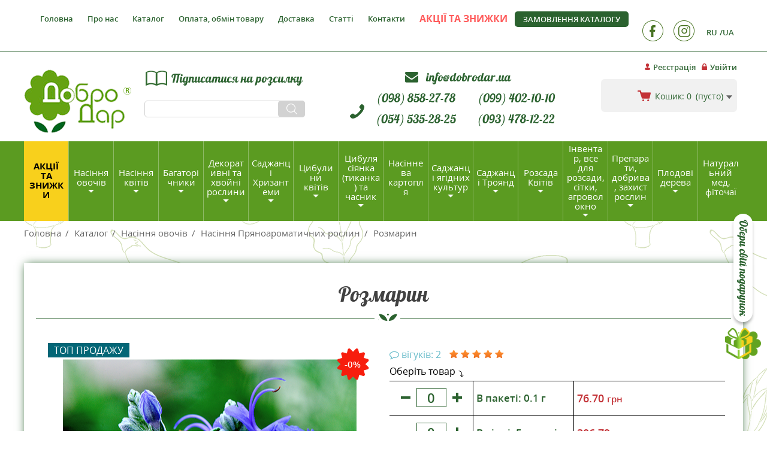

--- FILE ---
content_type: text/html; charset=UTF-8
request_url: https://dobrodar.ua/catalog/nasinnya-ovochiv/krip-pasternak-petrushka-pryanoshchi-shpinat-shchavel/rozmarin.html
body_size: 40622
content:

<!DOCTYPE html>
<html lang="uk-UA" dir="ltr">
<head>
    




            <!-- NEW TAG MANAGER -->
        <script async src="https://www.googletagmanager.com/gtag/js?id=AW-692738981"></script>

        <!-- NEW TAG MANAGER END -->
        <script>
            window.dataLayer = window.dataLayer || [];
            function gtag(){dataLayer.push(arguments);}
            gtag('js', new Date());

            gtag('config', 'AW-692738981');
        </script>

        <meta name="google-site-verification" class="google-site-verification" content="CMdgr4m7RUSpQJ60L_UdHjEhbVJBMBNk5Jt0uY6NVsg" />

        <script>(function(w,d,s,l,i){w[l]=w[l]||[];w[l].push({'gtm.start':
                new Date().getTime(),event:'gtm.js'});var f=d.getElementsByTagName(s)[0],
                j=d.createElement(s),dl=l!='dataLayer'?'&l='+l:'';j.async=true;j.src=
                'https://www.googletagmanager.com/gtm.js?id='+i+dl;f.parentNode.insertBefore(j,f);
            })(window,document,'script','dataLayer','GTM-MNR46GV');</script>

        <!-- TikTok Pixel Code Start -->
        <script>
            !function (w, d, t) {
                w.TiktokAnalyticsObject=t;var ttq=w[t]=w[t]||[];ttq.methods=["page","track","identify","instances","debug","on","off","once","ready","alias","group","enableCookie","disableCookie","holdConsent","revokeConsent","grantConsent"],ttq.setAndDefer=function(t,e){t[e]=function(){t.push([e].concat(Array.prototype.slice.call(arguments,0)))}};for(var i=0;i<ttq.methods.length;i++)ttq.setAndDefer(ttq,ttq.methods[i]);ttq.instance=function(t){for(
                    var e=ttq._i[t]||[],n=0;n<ttq.methods.length;n++)ttq.setAndDefer(e,ttq.methods[n]);return e},ttq.load=function(e,n){var r="https://analytics.tiktok.com/i18n/pixel/events.js",o=n&&n.partner;ttq._i=ttq._i||{},ttq._i[e]=[],ttq._i[e]._u=r,ttq._t=ttq._t||{},ttq._t[e]=+new Date,ttq._o=ttq._o||{},ttq._o[e]=n||{};n=document.createElement("script")
                ;n.type="text/javascript",n.async=!0,n.src=r+"?sdkid="+e+"&lib="+t;e=document.getElementsByTagName("script")[0];e.parentNode.insertBefore(n,e)};


                ttq.load('D1F3FU3C77U0EA7UKD4G');
                ttq.page();
            }(window, document, 'ttq');
        </script>
        <!-- TikTok Pixel Code End -->

    
    <meta charset="UTF-8">
    <meta http-equiv="X-UA-Compatible" content="IE=edge">
    <meta name="viewport" content="width=device-width, initial-scale=1">

    <meta name="thumbnail" content="https://www.dobrodar.ua/public/images/logo.png" />

    <meta name="csrf-param" content="_csrf-frontend">
<meta name="csrf-token" content="pfMLcLdDwiFD87vQm4SghseDuFvZrjz345uUVzgNKYbDqzI6_yWjdgnL-enw3o3upNLIPuz_a7qa0tMabVtl6A==">
    <title>Розмарин - купити насіння овочів з доставкою по Україні в магазині Добродар</title>



    <link rel="preload" href="/public/css/LobsterRegular/LobsterRegular.woff" as="font" type="font/woff" crossorigin>
    <link rel="preload" href="/public/css/opensans/opensanssemibold.woff" as="font" type="font/woff" crossorigin>
    <link rel="preload" href="/public/css/opensans/opensans.woff" as="font" type="font/woff" crossorigin>
    <link rel="preload" href="/public/css/font-awesome-4.7.0/fonts/fontawesome-webfont.woff?v=4.7.0" as="font" type="font/woff" crossorigin>
    <link rel="preload" href="/public/css/opensans/opensansbold.woff" as="font" type="font/woff" crossorigin>

    <meta name="description" content="Інтернет-магазин Добродар пропонує купити Розмарин за вигідною ціною з доставкою у Київ, Харків, Дніпро, Львів, Миколаїв, Одесу та інші регіони України: гарантія якості, консультація фахівців, хороші відгуки.">
<meta property="og:type" content="article">
<meta property="og:url" content="https://dobrodar.ua/catalog/nasinnya-ovochiv/krip-pasternak-petrushka-pryanoshchi-shpinat-shchavel/rozmarin.html">
<meta property="og:title" content="Розмарин">
<meta property="og:description" content="Інтернет-магазин Добродар пропонує купити Розмарин за вигідною ціною з доставкою у Київ, Харків, Дніпро, Львів, Миколаїв, Одесу та інші регіони України: гарантія якості, консультація фахівців, хороші відгуки.">
<meta property="og:image" content="https://dobrodar.ua/uploads/files/Products/Product_images_33565/159ca0.png">
<meta property="og:image:width" content="490">
<meta property="og:image:height" content="327">
<meta property="fb:app_id" content="230735587388460">
<link name="alternate" href="https://dobrodar.ua/catalog/nasinnya-ovochiv/krip-pasternak-petrushka-pryanoshchi-shpinat-shchavel/rozmarin.html" hreflang="uk-UA">
<link name="alternate" href="https://dobrodar.ua/ru/catalog/semena-ovoshchey/krip-pasternak-petrushka-pryanoshchi-shpinat-shchavel/rozmarin.html" hreflang="ru-UA">
<link name="alternate" href="https://dobrodar.ua/catalog/nasinnya-ovochiv/krip-pasternak-petrushka-pryanoshchi-shpinat-shchavel/rozmarin.html" hreflang="x-default">
<link href="https://dobrodar.ua/uploads/files/Products/Product_images_33565/159ca0.png" rel="image_src">
<link href="https://dobrodar.ua/catalog/nasinnya-ovochiv/krip-pasternak-petrushka-pryanoshchi-shpinat-shchavel/rozmarin.html" rel="canonical">
<link href="/public/bootstrap/css/bootstrap.min.css" rel="stylesheet">
<link href="/public/bootstrap/css/bootstrap-theme.min.css" rel="stylesheet">
<link href="/assets/e622cef9/themes/smoothness/jquery-ui.css" rel="stylesheet">
<link href="/public/slick/slick.css?ver=1.4.0" rel="stylesheet">
<link href="/public/slick/slick-theme.css?ver=1.4.0" rel="stylesheet">
<link href="/public/jqueryUi/jquery-ui.min.css?ver=1.4.0" rel="stylesheet">
<link href="/public/css/font-awesome-4.7.0/css/font-awesome.min.css?ver=1.4.0" rel="stylesheet">
<link href="/public/css/main.css?ver=1.4.0" rel="stylesheet">
<link href="/public/fancybox/jquery.fancybox.css?ver=1.4.0" rel="stylesheet">
<link href="/public/css/adaptive.css?ver=1.4.0" rel="stylesheet">
<script>var inputmask_cd395fd8 = {"mask":"+38 (999) 999-99-99"};</script></head>
<body>
<script>

     function waitForFbq(callback){
            if(typeof fbq !== 'undefined'){
                callback()
            } else {
                setTimeout(function () {
                    waitForFbq(callback)
                }, 100)
            }
        }
        
        waitForFbq(function() {
        fbq('track', 'ViewContent', {
            value: 76.7,
            currency: "UAH",
            content_ids: 33565,
            content_type: "product",
        });
        });
        </script><!-- Google Tag Manager (noscript) -->
<noscript><iframe src="https://www.googletagmanager.com/ns.html?id=GTM-MNR46GV"
                  height="0" width="0" style="display:none;visibility:hidden"></iframe></noscript>
<!-- End Google Tag Manager (noscript) -->

    
<a href="/promo" class="btn-gift">
    <img src="/public/images/gift.png" alt="">
    <span>Обери свій подарунок</span>
</a>

<button class="to-top"></button>

<div class="wrapper-main clear-after">
    <div class="header-wrapper clear-after">
        <header class="header">
    <div class="header-top-container">
        <div class="container header-top-container-inner   clear-after">
            <button class="show-horisontal-menu-mobile"></button>
<button class="show-horisontal-menu-mobile-catalog"></button>

<ul class="without-dotted clear-after horizontal-menu main-menu without-dotted">
    <li class="close-menu-btn-cont">
        <button class="close-horisontal-menu close-mobile-menu-mobile">
            <i></i><i></i><i></i>
        </button>
    </li>
    <li class="horisontal-languages-list">
        <div class="registration-right-block">
    <ul class="lang-list without-dotted">
                    <li>
                <a class="lang-btn" href="/ru/catalog/semena-ovoshchey/krip-pasternak-petrushka-pryanoshchi-shpinat-shchavel/rozmarin.html">RU</a>            </li>
                    <li>
                <a class="lang-btn act" href="/catalog/nasinnya-ovochiv/krip-pasternak-petrushka-pryanoshchi-shpinat-shchavel/rozmarin.html">UA</a>            </li>
            </ul>
</div>    </li>

            <li><a href="/">Головна</a></li>
            <li><a href="/about">Про нас</a></li>
            <li><a href="/catalog">Каталог</a></li>
            <li><a href="/oplata-dostavka-usloviya--vozvrata">Оплата, обмін товару</a></li>
            <li><a href="/dostavka">Доставка</a></li>
            <li><a href="/articles">Статті</a></li>
            <li><a href="/kontakti">Контакти</a></li>
            <li><a href="/promo"><span style="color: #ff5b5b;  font-weight: bold;">АКЦІЇ ТА ЗНИЖКИ</span> </a></li>
    </ul>

            <a class="electronic-catalog-header-link" href="/zakaz-kataloga">Замовлення каталогу</a>
            <div class="right right-top-header clear-after">
                <div class="hidden-xs">
                    <div class="registration-right-block">
    <ul class="lang-list without-dotted">
                    <li>
                <a class="lang-btn" href="/ru/catalog/semena-ovoshchey/krip-pasternak-petrushka-pryanoshchi-shpinat-shchavel/rozmarin.html">RU</a>            </li>
                    <li>
                <a class="lang-btn act" href="/catalog/nasinnya-ovochiv/krip-pasternak-petrushka-pryanoshchi-shpinat-shchavel/rozmarin.html">UA</a>            </li>
            </ul>
</div>                </div>

                
<ul class="soc-list without-dotted">

    
        <li>
            
                <a target="_blank" rel="nofollow"  href="https://www.facebook.com/people/Dobrodarua/61551441893486/" ><img src="/uploads/cache/Socials/Social_primary_image_3/77231f_w35_h35.png" alt="" title="Facebook"></a>
                    </li>
    
        <li>
            
                <a target="_blank" rel="nofollow"  href="https://www.instagram.com/dobrodar.ua/" ><img src="/uploads/cache/Socials/Social_primary_image_4/60fa20_w35_h35.png" alt="" title="Instagram"></a>
                    </li>
    </ul>
            </div>

            <div class="curt-auth-container">
                <ul class="login-block without-dotted">
            <li>
            <a class="register-link header-decoration-item" href="/user/account/signup">Реєстрація</a>        </li>
        <li>
            <a class="enter-link header-decoration-item" href="/user/account/login">Увійти</a>        </li>
    </ul>                <div id="cart-mini" data-url="/cart/mini">
                    
<div class="curt-cont-header vermid">
    <a  href="/cart" class="curt-cont-header-link vermid-inner">
        <span class="curt-text-hide-on-mobile">Кошик:</span>
        <span class="counter">0</span>


        <span class="curt-text-hide-on-mobile">
                            (пусто)                    </span>
    </a>

    </div>                </div>
            </div>
        </div>
    </div>
    <div class="header-center-container container">

                    <a class="logo" href="/">
                <img src="/public/images/logo.png" alt="Добродар продаж насіння">            </a>
        
        <div class="header-center-inner">
            <div class="col-md-6 col-sm-8 dispatch-link-cont">
                <a class="dispatch-link order-catalog-btn">Підписатися на розсилку</a>                <form class="form-stylesheet search-form"  action="/search">
                    <input type="text" class="search-form-input" name="q">                    <button type="submit" class="search-header-btn"></button>                </form>
            </div>
            <div class="col-md-8 col-sm-9 phone-calback-cont ">

                <div class="email-container">
                    <p class="email-item">
                        <i class="fa fa-envelope" aria-hidden="true"></i>
                        <a class="email-link" href="mailto:info@dobrodar.ua">
                            info@dobrodar.ua                        </a>
                    </p>
                </div>

                <ul class="phone-container without-dotted clear-after" >
                    <li class="telephone-item" > <a href="tel:+38 (098) 858-27-78 ">(098) 858-27-78</a></li>
                    <li class="telephone-item" > <a href="tel:+38 (099) 402-10-10">(099) 402-10-10</a></li>
                    <li class="telephone-item" > <a href="tel:+38 (054) 535-28-25">(054) 535-28-25</a></li>
                    <li class="telephone-item" > <a href="tel:+38 (093) 478-12-22">(093) 478-12-22</a></li>
                </ul>
                <a class="callback-header-btn">Замовити дзвінок</a>            </div>


        </div>
    </div>
    
<nav class="catalog-menu-cont">
    <button class="close-mobile-menu-catalog close-mobile-menu-mobile">
        <i></i><i></i><i></i>
    </button>
    <ul class="without-dotted catalog-menu">
        <li class="promotions">
            <a href="/promo">Акції та знижки</a>        </li>
        
            <li class="with-subcategories" data-submenu="submenu-666">
                <a href="/catalog/nasinnya-ovochiv">Насіння овочів</a>                                    <div class="catalog-menu-sublist-wrap">
                        <div class="catalog-menu-sublist submenu-666">
                            <button type="button" class="close-menu-desctop">×</button>
                            <div class="container catalog-menu-sublist-inner">
                                <div class="menu-cat-name-cont clear-after">
                                    <div class="menu-cat-img"><img src="/uploads/cache/Categories/Category_secondary_image_666/a33b20_w110_h60.jpg" alt="Насіння овочівкупити"></div>
                                    Насіння овочів                                </div>

                                <ul class="menu-cat-list-cont without-dotted">
                                                                            <li>
                                            <a href="/catalog/nasinnya-ovochiv/siderati">                                                                                                <span class="horizontal-menu-image-container"><img class="category-img vermid-inner lazy-load-categories" src="[data-uri]" data-original="/uploads/cache/Categories/Category_primary_image_1250/f2b7ec_w160_h160.jpg" alt="Сидерати"></span>
                                                                                                <span class="horizontal-category-name">Сидерати</span>
                                            </a>                                        </li>
                                                                            <li>
                                            <a href="/catalog/nasinnya-ovochiv/baklazhan">                                                                                                <span class="horizontal-menu-image-container"><img class="category-img vermid-inner lazy-load-categories" src="[data-uri]" data-original="/uploads/cache/Categories/Category_primary_image_436/34c96e_w160_h160.png" alt="Баклажан"></span>
                                                                                                <span class="horizontal-category-name">Баклажан</span>
                                            </a>                                        </li>
                                                                            <li>
                                            <a href="/catalog/nasinnya-ovochiv/ogirki">                                                                                                <span class="horizontal-menu-image-container"><img class="category-img vermid-inner lazy-load-categories" src="[data-uri]" data-original="/uploads/cache/Categories/Category_primary_image_447/b2f53b_w160_h160.png" alt="Огірки"></span>
                                                                                                <span class="horizontal-category-name">Огірки</span>
                                            </a>                                        </li>
                                                                            <li>
                                            <a href="/catalog/nasinnya-ovochiv/ovochi-20">                                                                                                <span class="horizontal-menu-image-container"><img class="category-img vermid-inner lazy-load-categories" src="[data-uri]" data-original="/uploads/cache/Categories/Category_primary_image_523/a38851_w160_h160.jpg" alt="Набори овочів та квітів "ДоброДарчик""></span>
                                                                                                <span class="horizontal-category-name">Набори овочів та квітів "ДоброДарчик"</span>
                                            </a>                                        </li>
                                                                            <li>
                                            <a href="/catalog/nasinnya-ovochiv/perets">                                                                                                <span class="horizontal-menu-image-container"><img class="category-img vermid-inner lazy-load-categories" src="[data-uri]" data-original="/uploads/cache/Categories/Category_primary_image_448/3ec1dc_w160_h160.png" alt="Перець"></span>
                                                                                                <span class="horizontal-category-name">Перець</span>
                                            </a>                                        </li>
                                                                            <li>
                                            <a href="/catalog/nasinnya-ovochiv/bobi">                                                                                                <span class="horizontal-menu-image-container"><img class="category-img vermid-inner lazy-load-categories" src="[data-uri]" data-original="/uploads/cache/Categories/Category_primary_image_556/0bcde9_w160_h160.png" alt="Боби"></span>
                                                                                                <span class="horizontal-category-name">Боби</span>
                                            </a>                                        </li>
                                                                            <li>
                                            <a href="/catalog/nasinnya-ovochiv/buryak-stoloviy">                                                                                                <span class="horizontal-menu-image-container"><img class="category-img vermid-inner lazy-load-categories" src="[data-uri]" data-original="/uploads/cache/Categories/Category_primary_image_439/e2a1db_w160_h160.jpg" alt="Буряк"></span>
                                                                                                <span class="horizontal-category-name">Буряк</span>
                                            </a>                                        </li>
                                                                            <li>
                                            <a href="/catalog/nasinnya-ovochiv/garbuzi-patison">                                                                                                <span class="horizontal-menu-image-container"><img class="category-img vermid-inner lazy-load-categories" src="[data-uri]" data-original="/uploads/cache/Categories/Category_primary_image_440/4871db_w160_h160.png" alt="Гарбуз"></span>
                                                                                                <span class="horizontal-category-name">Гарбуз</span>
                                            </a>                                        </li>
                                                                            <li>
                                            <a href="/catalog/nasinnya-ovochiv/dini">                                                                                                <span class="horizontal-menu-image-container"><img class="category-img vermid-inner lazy-load-categories" src="[data-uri]" data-original="/uploads/cache/Categories/Category_primary_image_430/2ca737_w160_h160.jpg" alt="Дині"></span>
                                                                                                <span class="horizontal-category-name">Дині</span>
                                            </a>                                        </li>
                                                                            <li>
                                            <a href="/catalog/nasinnya-ovochiv/goroh">                                                                                                <span class="horizontal-menu-image-container"><img class="category-img vermid-inner lazy-load-categories" src="[data-uri]" data-original="/uploads/cache/Categories/Category_primary_image_462/41e582_w160_h160.png" alt="Горох"></span>
                                                                                                <span class="horizontal-category-name">Горох</span>
                                            </a>                                        </li>
                                                                            <li>
                                            <a href="/catalog/nasinnya-ovochiv/patisoni">                                                                                                <span class="horizontal-menu-image-container"><img class="category-img vermid-inner lazy-load-categories" src="[data-uri]" data-original="/uploads/cache/Categories/Category_primary_image_468/d3697c_w160_h160.png" alt="Патісон"></span>
                                                                                                <span class="horizontal-category-name">Патісон</span>
                                            </a>                                        </li>
                                                                            <li>
                                            <a href="/catalog/nasinnya-ovochiv/krip-pasternak-petrushka-pryanoshchi-shpinat-shchavel">                                                                                                <span class="horizontal-menu-image-container"><img class="category-img vermid-inner lazy-load-categories" src="[data-uri]" data-original="/uploads/cache/Categories/Category_primary_image_444/407171_w160_h160.png" alt="Насіння Пряноароматичних рослин"></span>
                                                                                                <span class="horizontal-category-name">Насіння Пряноароматичних рослин</span>
                                            </a>                                        </li>
                                                                            <li>
                                            <a href="/catalog/nasinnya-ovochiv/tomati-nizkorosli">                                                                                                <span class="horizontal-menu-image-container"><img class="category-img vermid-inner lazy-load-categories" src="[data-uri]" data-original="/uploads/cache/Categories/Category_primary_image_455/42b41a_w160_h160.png" alt="Томати низькорослі"></span>
                                                                                                <span class="horizontal-category-name">Томати низькорослі</span>
                                            </a>                                        </li>
                                                                            <li>
                                            <a href="/catalog/nasinnya-ovochiv/kabachok">                                                                                                <span class="horizontal-menu-image-container"><img class="category-img vermid-inner lazy-load-categories" src="[data-uri]" data-original="/uploads/cache/Categories/Category_primary_image_431/f3af59_w160_h160.png" alt="Кабачок"></span>
                                                                                                <span class="horizontal-category-name">Кабачок</span>
                                            </a>                                        </li>
                                                                            <li>
                                            <a href="/catalog/nasinnya-ovochiv/kavun">                                                                                                <span class="horizontal-menu-image-container"><img class="category-img vermid-inner lazy-load-categories" src="[data-uri]" data-original="/uploads/cache/Categories/Category_primary_image_432/5fd735_w160_h160.jpg" alt="Кавун"></span>
                                                                                                <span class="horizontal-category-name">Кавун</span>
                                            </a>                                        </li>
                                                                            <li>
                                            <a href="/catalog/nasinnya-ovochiv/kapusta-piznya">                                                                                                <span class="horizontal-menu-image-container"><img class="category-img vermid-inner lazy-load-categories" src="[data-uri]" data-original="/uploads/cache/Categories/Category_primary_image_441/44cd54_w160_h160.png" alt="Капуста пізня"></span>
                                                                                                <span class="horizontal-category-name">Капуста пізня</span>
                                            </a>                                        </li>
                                                                            <li>
                                            <a href="/catalog/nasinnya-ovochiv/kapusta-rannya">                                                                                                <span class="horizontal-menu-image-container"><img class="category-img vermid-inner lazy-load-categories" src="[data-uri]" data-original="/uploads/cache/Categories/Category_primary_image_433/e5607d_w160_h160.png" alt="Капуста рання"></span>
                                                                                                <span class="horizontal-category-name">Капуста рання</span>
                                            </a>                                        </li>
                                                                            <li>
                                            <a href="/catalog/nasinnya-ovochiv/kapusta-serednostigla">                                                                                                <span class="horizontal-menu-image-container"><img class="category-img vermid-inner lazy-load-categories" src="[data-uri]" data-original="/uploads/cache/Categories/Category_primary_image_1132/4109ca_w160_h160.jpg" alt="Капуста Середньостигла"></span>
                                                                                                <span class="horizontal-category-name">Капуста Середньостигла</span>
                                            </a>                                        </li>
                                                                            <li>
                                            <a href="/catalog/nasinnya-ovochiv/kapusta-brokoli">                                                                                                <span class="horizontal-menu-image-container"><img class="category-img vermid-inner lazy-load-categories" src="[data-uri]" data-original="/uploads/cache/Categories/Category_primary_image_909/536fc2_w160_h160.jpg" alt="Капуста Броколі"></span>
                                                                                                <span class="horizontal-category-name">Капуста Броколі</span>
                                            </a>                                        </li>
                                                                            <li>
                                            <a href="/catalog/nasinnya-ovochiv/kapusta-kolrabi">                                                                                                <span class="horizontal-menu-image-container"><img class="category-img vermid-inner lazy-load-categories" src="[data-uri]" data-original="/uploads/cache/Categories/Category_primary_image_911/e04d01_w160_h160.jpg" alt="Капуста Кольрабі"></span>
                                                                                                <span class="horizontal-category-name">Капуста Кольрабі</span>
                                            </a>                                        </li>
                                                                            <li>
                                            <a href="/catalog/nasinnya-ovochiv/kapusta-listova">                                                                                                <span class="horizontal-menu-image-container"><img class="category-img vermid-inner lazy-load-categories" src="[data-uri]" data-original="/uploads/cache/Categories/Category_primary_image_912/25fddc_w160_h160.jpg" alt="Капуста Листова (Кале)"></span>
                                                                                                <span class="horizontal-category-name">Капуста Листова (Кале)</span>
                                            </a>                                        </li>
                                                                            <li>
                                            <a href="/catalog/nasinnya-ovochiv/kapusta-pak-choy">                                                                                                <span class="horizontal-menu-image-container"><img class="category-img vermid-inner lazy-load-categories" src="[data-uri]" data-original="/uploads/cache/Categories/Category_primary_image_1033/ed975c_w160_h160.jpg" alt="Капуста Пак чой"></span>
                                                                                                <span class="horizontal-category-name">Капуста Пак чой</span>
                                            </a>                                        </li>
                                                                            <li>
                                            <a href="/catalog/nasinnya-ovochiv/nasnnya-kapusti-listovo-tat-soy">                                                                                                <span class="horizontal-menu-image-container"><img class="category-img vermid-inner lazy-load-categories" src="[data-uri]" data-original="/uploads/cache/Categories/Category_primary_image_1558/3dfff0_w160_h160.jpg" alt="Насіння капусти листової Тат Сой"></span>
                                                                                                <span class="horizontal-category-name">Насіння капусти листової Тат Сой</span>
                                            </a>                                        </li>
                                                                            <li>
                                            <a href="/catalog/nasinnya-ovochiv/kapusta-pekinska">                                                                                                <span class="horizontal-menu-image-container"><img class="category-img vermid-inner lazy-load-categories" src="[data-uri]" data-original="/uploads/cache/Categories/Category_primary_image_940/36fb64_w160_h160.jpg" alt="Капуста Пекінська"></span>
                                                                                                <span class="horizontal-category-name">Капуста Пекінська</span>
                                            </a>                                        </li>
                                                                            <li>
                                            <a href="/catalog/nasinnya-ovochiv/kapusta-savoyska">                                                                                                <span class="horizontal-menu-image-container"><img class="category-img vermid-inner lazy-load-categories" src="[data-uri]" data-original="/uploads/cache/Categories/Category_primary_image_941/831661_w160_h160.jpg" alt="Капуста Савойська"></span>
                                                                                                <span class="horizontal-category-name">Капуста Савойська</span>
                                            </a>                                        </li>
                                                                            <li>
                                            <a href="/catalog/nasinnya-ovochiv/kapusta-bryuselska">                                                                                                <span class="horizontal-menu-image-container"><img class="category-img vermid-inner lazy-load-categories" src="[data-uri]" data-original="/uploads/cache/Categories/Category_primary_image_910/fdb2c8_w160_h160.jpg" alt="Капуста Брюссельська"></span>
                                                                                                <span class="horizontal-category-name">Капуста Брюссельська</span>
                                            </a>                                        </li>
                                                                            <li>
                                            <a href="/catalog/nasinnya-ovochiv/kapusta-tsvitna">                                                                                                <span class="horizontal-menu-image-container"><img class="category-img vermid-inner lazy-load-categories" src="[data-uri]" data-original="/uploads/cache/Categories/Category_primary_image_915/5edf28_w160_h160.jpg" alt="Капуста Цвітна"></span>
                                                                                                <span class="horizontal-category-name">Капуста Цвітна</span>
                                            </a>                                        </li>
                                                                            <li>
                                            <a href="/catalog/nasinnya-ovochiv/kapusta-komacuna">                                                                                                <span class="horizontal-menu-image-container"><img class="category-img vermid-inner lazy-load-categories" src="[data-uri]" data-original="/uploads/cache/Categories/Category_primary_image_1557/f00e4c_w160_h160.jpg" alt="Капуста Комацуна"></span>
                                                                                                <span class="horizontal-category-name">Капуста Комацуна</span>
                                            </a>                                        </li>
                                                                            <li>
                                            <a href="/catalog/nasinnya-ovochiv/kapusta-chervonogolova">                                                                                                <span class="horizontal-menu-image-container"><img class="category-img vermid-inner lazy-load-categories" src="[data-uri]" data-original="/uploads/cache/Categories/Category_primary_image_942/00be2b_w160_h160.jpg" alt="Капуста Червоноголова"></span>
                                                                                                <span class="horizontal-category-name">Капуста Червоноголова</span>
                                            </a>                                        </li>
                                                                            <li>
                                            <a href="/catalog/nasinnya-ovochiv/nasnnya-yaponsko-kapusti">                                                                                                <span class="horizontal-menu-image-container"><img class="category-img vermid-inner lazy-load-categories" src="[data-uri]" data-original="/uploads/cache/Categories/Category_primary_image_1474/23f767_w160_h160.jpg" alt="Насіння Японської капусти"></span>
                                                                                                <span class="horizontal-category-name">Насіння Японської капусти</span>
                                            </a>                                        </li>
                                                                            <li>
                                            <a href="/catalog/nasinnya-ovochiv/kvasolya-na-suhe-zerno">                                                                                                <span class="horizontal-menu-image-container"><img class="category-img vermid-inner lazy-load-categories" src="[data-uri]" data-original="/uploads/cache/Categories/Category_primary_image_463/2895f2_w160_h160.png" alt="Квасоля на сухе зерно"></span>
                                                                                                <span class="horizontal-category-name">Квасоля на сухе зерно</span>
                                            </a>                                        </li>
                                                                            <li>
                                            <a href="/catalog/nasinnya-ovochiv/kvasolya-kitayska-vgna">                                                                                                <span class="horizontal-menu-image-container"><img class="category-img vermid-inner lazy-load-categories" src="[data-uri]" data-original="/uploads/cache/Categories/Category_primary_image_1125/35c491_w160_h160.jpg" alt="Квасоля китайська Вігна"></span>
                                                                                                <span class="horizontal-category-name">Квасоля китайська Вігна</span>
                                            </a>                                        </li>
                                                                            <li>
                                            <a href="/catalog/nasinnya-ovochiv/kvasolya-sparzheva">                                                                                                <span class="horizontal-menu-image-container"><img class="category-img vermid-inner lazy-load-categories" src="[data-uri]" data-original="/uploads/cache/Categories/Category_primary_image_435/6f8362_w160_h160.jpg" alt="Квасоля спаржева"></span>
                                                                                                <span class="horizontal-category-name">Квасоля спаржева</span>
                                            </a>                                        </li>
                                                                            <li>
                                            <a href="/catalog/nasinnya-ovochiv/krip">                                                                                                <span class="horizontal-menu-image-container"><img class="category-img vermid-inner lazy-load-categories" src="[data-uri]" data-original="/uploads/cache/Categories/Category_primary_image_464/7dd289_w160_h160.png" alt="Кріп"></span>
                                                                                                <span class="horizontal-category-name">Кріп</span>
                                            </a>                                        </li>
                                                                            <li>
                                            <a href="/catalog/nasinnya-ovochiv/kukurudza">                                                                                                <span class="horizontal-menu-image-container"><img class="category-img vermid-inner lazy-load-categories" src="[data-uri]" data-original="/uploads/cache/Categories/Category_primary_image_445/af85b2_w160_h160.png" alt="Кукурудза"></span>
                                                                                                <span class="horizontal-category-name">Кукурудза</span>
                                            </a>                                        </li>
                                                                            <li>
                                            <a href="/catalog/nasinnya-ovochiv/tomati-visokorosli">                                                                                                <span class="horizontal-menu-image-container"><img class="category-img vermid-inner lazy-load-categories" src="[data-uri]" data-original="/uploads/cache/Categories/Category_primary_image_453/cf10da_w160_h160.jpg" alt="Томати високорослі"></span>
                                                                                                <span class="horizontal-category-name">Томати високорослі</span>
                                            </a>                                        </li>
                                                                            <li>
                                            <a href="/catalog/nasinnya-ovochiv/nasnnya-bazilku">                                                                                                <span class="horizontal-menu-image-container"><img class="category-img vermid-inner lazy-load-categories" src="[data-uri]" data-original="/uploads/cache/Categories/Category_primary_image_1387/c18640_w160_h160.jpeg" alt="Насіння Базиліку"></span>
                                                                                                <span class="horizontal-category-name">Насіння Базиліку</span>
                                            </a>                                        </li>
                                                                            <li>
                                            <a href="/catalog/nasinnya-ovochiv/likarski-roslini">                                                                                                <span class="horizontal-menu-image-container"><img class="category-img vermid-inner lazy-load-categories" src="[data-uri]" data-original="/uploads/cache/Categories/Category_primary_image_465/0e9be8_w160_h160.png" alt="Лікарські рослини"></span>
                                                                                                <span class="horizontal-category-name">Лікарські рослини</span>
                                            </a>                                        </li>
                                                                            <li>
                                            <a href="/catalog/nasinnya-ovochiv/salat-suntsya">                                                                                                <span class="horizontal-menu-image-container"><img class="category-img vermid-inner lazy-load-categories" src="[data-uri]" data-original="/uploads/cache/Categories/Category_primary_image_451/a5f4f3_w160_h160.png" alt="Салат"></span>
                                                                                                <span class="horizontal-category-name">Салат</span>
                                            </a>                                        </li>
                                                                            <li>
                                            <a href="/catalog/nasinnya-ovochiv/tomati-kolektsiyni">                                                                                                <span class="horizontal-menu-image-container"><img class="category-img vermid-inner lazy-load-categories" src="[data-uri]" data-original="/uploads/cache/Categories/Category_primary_image_454/950985_w160_h160.png" alt="Томати колекційні"></span>
                                                                                                <span class="horizontal-category-name">Томати колекційні</span>
                                            </a>                                        </li>
                                                                            <li>
                                            <a href="/catalog/nasinnya-ovochiv/morkva">                                                                                                <span class="horizontal-menu-image-container"><img class="category-img vermid-inner lazy-load-categories" src="[data-uri]" data-original="/uploads/cache/Categories/Category_primary_image_446/34c167_w160_h160.jpg" alt="Морква"></span>
                                                                                                <span class="horizontal-category-name">Морква</span>
                                            </a>                                        </li>
                                                                            <li>
                                            <a href="/catalog/nasinnya-ovochiv/pasternak">                                                                                                <span class="horizontal-menu-image-container"><img class="category-img vermid-inner lazy-load-categories" src="[data-uri]" data-original="/uploads/cache/Categories/Category_primary_image_467/081425_w160_h160.png" alt="Пастернак"></span>
                                                                                                <span class="horizontal-category-name">Пастернак</span>
                                            </a>                                        </li>
                                                                            <li>
                                            <a href="/catalog/nasinnya-ovochiv/nasnnya-lagenar">                                                                                                <span class="horizontal-menu-image-container"><img class="category-img vermid-inner lazy-load-categories" src="[data-uri]" data-original="/uploads/cache/Categories/Category_primary_image_1382/dd3ab8_w160_h160.jpg" alt="Насіння Лагенарії"></span>
                                                                                                <span class="horizontal-category-name">Насіння Лагенарії</span>
                                            </a>                                        </li>
                                                                            <li>
                                            <a href="/catalog/nasinnya-ovochiv/petrushka">                                                                                                <span class="horizontal-menu-image-container"><img class="category-img vermid-inner lazy-load-categories" src="[data-uri]" data-original="/uploads/cache/Categories/Category_primary_image_469/ea5af8_w160_h160.png" alt="Петрушка"></span>
                                                                                                <span class="horizontal-category-name">Петрушка</span>
                                            </a>                                        </li>
                                                                            <li>
                                            <a href="/catalog/nasinnya-ovochiv/redis-redka">                                                                                                <span class="horizontal-menu-image-container"><img class="category-img vermid-inner lazy-load-categories" src="[data-uri]" data-original="/uploads/cache/Categories/Category_primary_image_449/98dc75_w160_h160.jpg" alt="Редис"></span>
                                                                                                <span class="horizontal-category-name">Редис</span>
                                            </a>                                        </li>
                                                                            <li>
                                            <a href="/catalog/nasinnya-ovochiv/nasnnya-rpi">                                                                                                <span class="horizontal-menu-image-container"><img class="category-img vermid-inner lazy-load-categories" src="[data-uri]" data-original="/uploads/cache/Categories/Category_primary_image_1304/ef8f53_w160_h160.jpg" alt="Насіння Ріпи"></span>
                                                                                                <span class="horizontal-category-name">Насіння Ріпи</span>
                                            </a>                                        </li>
                                                                            <li>
                                            <a href="/catalog/nasinnya-ovochiv/redka">                                                                                                <span class="horizontal-menu-image-container"><img class="category-img vermid-inner lazy-load-categories" src="[data-uri]" data-original="/uploads/cache/Categories/Category_primary_image_475/91d9af_w160_h160.png" alt="Редька"></span>
                                                                                                <span class="horizontal-category-name">Редька</span>
                                            </a>                                        </li>
                                                                            <li>
                                            <a href="/catalog/nasinnya-ovochiv/nasnnya-bam">                                                                                                <span class="horizontal-menu-image-container"><img class="category-img vermid-inner lazy-load-categories" src="[data-uri]" data-original="/uploads/cache/Categories/Category_primary_image_1386/b9958c_w160_h160.jpg" alt="Насіння Бамії"></span>
                                                                                                <span class="horizontal-category-name">Насіння Бамії</span>
                                            </a>                                        </li>
                                                                            <li>
                                            <a href="/catalog/nasinnya-ovochiv/ridkisni-kulturi-likarski-roslini">                                                                                                <span class="horizontal-menu-image-container"><img class="category-img vermid-inner lazy-load-categories" src="[data-uri]" data-original="/uploads/cache/Categories/Category_primary_image_450/5d0368_w160_h160.png" alt="Рідкісні культури"></span>
                                                                                                <span class="horizontal-category-name">Рідкісні культури</span>
                                            </a>                                        </li>
                                                                            <li>
                                            <a href="/catalog/nasinnya-ovochiv/shpinat">                                                                                                <span class="horizontal-menu-image-container"><img class="category-img vermid-inner lazy-load-categories" src="[data-uri]" data-original="/uploads/cache/Categories/Category_primary_image_557/cac59f_w160_h160.png" alt="Шпинат"></span>
                                                                                                <span class="horizontal-category-name">Шпинат</span>
                                            </a>                                        </li>
                                                                            <li>
                                            <a href="/catalog/nasinnya-ovochiv/shchavel">                                                                                                <span class="horizontal-menu-image-container"><img class="category-img vermid-inner lazy-load-categories" src="[data-uri]" data-original="/uploads/cache/Categories/Category_primary_image_558/23ebf7_w160_h160.png" alt="Щавель"></span>
                                                                                                <span class="horizontal-category-name">Щавель</span>
                                            </a>                                        </li>
                                                                            <li>
                                            <a href="/catalog/nasinnya-ovochiv/sparzha">                                                                                                <span class="horizontal-menu-image-container"><img class="category-img vermid-inner lazy-load-categories" src="[data-uri]" data-original="/uploads/cache/Categories/Category_primary_image_1127/923d7b_w160_h160.jpg" alt="Насіння Спаржі"></span>
                                                                                                <span class="horizontal-category-name">Насіння Спаржі</span>
                                            </a>                                        </li>
                                                                            <li>
                                            <a href="/catalog/nasinnya-ovochiv/nasnnya-pasiflori">                                                                                                <span class="horizontal-menu-image-container"><img class="category-img vermid-inner lazy-load-categories" src="[data-uri]" data-original="/uploads/cache/Categories/Category_primary_image_1385/d512ba_w160_h160.jpeg" alt="Насіння Пасифлори"></span>
                                                                                                <span class="horizontal-category-name">Насіння Пасифлори</span>
                                            </a>                                        </li>
                                                                            <li>
                                            <a href="/catalog/nasinnya-ovochiv/nasnnya-nuta">                                                                                                <span class="horizontal-menu-image-container"><img class="category-img vermid-inner lazy-load-categories" src="[data-uri]" data-original="/uploads/cache/Categories/Category_primary_image_1479/d8492f_w160_h160.jpg" alt="Насіння Нута"></span>
                                                                                                <span class="horizontal-category-name">Насіння Нута</span>
                                            </a>                                        </li>
                                                                            <li>
                                            <a href="/catalog/nasinnya-ovochiv/nasnnya-tyutyunu">                                                                                                <span class="horizontal-menu-image-container"><img class="category-img vermid-inner lazy-load-categories" src="[data-uri]" data-original="/uploads/cache/Categories/Category_primary_image_1490/0943f0_w160_h160.jpg" alt="Насіння тютюну"></span>
                                                                                                <span class="horizontal-category-name">Насіння тютюну</span>
                                            </a>                                        </li>
                                                                            <li>
                                            <a href="/catalog/nasinnya-ovochiv/selera">                                                                                                <span class="horizontal-menu-image-container"><img class="category-img vermid-inner lazy-load-categories" src="[data-uri]" data-original="/uploads/cache/Categories/Category_primary_image_853/2becef_w160_h160.png" alt="Селера"></span>
                                                                                                <span class="horizontal-category-name">Селера</span>
                                            </a>                                        </li>
                                                                            <li>
                                            <a href="/catalog/nasinnya-ovochiv/sunitsya">                                                                                                <span class="horizontal-menu-image-container"><img class="category-img vermid-inner lazy-load-categories" src="[data-uri]" data-original="/uploads/cache/Categories/Category_primary_image_471/4d1afb_w160_h160.png" alt="Суниця"></span>
                                                                                                <span class="horizontal-category-name">Суниця</span>
                                            </a>                                        </li>
                                                                            <li>
                                            <a href="/catalog/nasinnya-ovochiv/nasnnya-artishoku">                                                                                                <span class="horizontal-menu-image-container"><img class="category-img vermid-inner lazy-load-categories" src="[data-uri]" data-original="/uploads/cache/Categories/Category_primary_image_1383/912293_w160_h160.jpg" alt="Насіння Артишоку"></span>
                                                                                                <span class="horizontal-category-name">Насіння Артишоку</span>
                                            </a>                                        </li>
                                                                            <li>
                                            <a href="/catalog/nasinnya-ovochiv/tsibulya">                                                                                                <span class="horizontal-menu-image-container"><img class="category-img vermid-inner lazy-load-categories" src="[data-uri]" data-original="/uploads/cache/Categories/Category_primary_image_459/de549c_w160_h160.png" alt="Цибуля"></span>
                                                                                                <span class="horizontal-category-name">Цибуля</span>
                                            </a>                                        </li>
                                                                            <li>
                                            <a href="/catalog/nasinnya-ovochiv/kormovi-kulturi">                                                                                                <span class="horizontal-menu-image-container"><img class="category-img vermid-inner lazy-load-categories" src="[data-uri]" data-original="/uploads/cache/Categories/Category_primary_image_808/130f38_w160_h160.png" alt="Кормові культури"></span>
                                                                                                <span class="horizontal-category-name">Кормові культури</span>
                                            </a>                                        </li>
                                                                            <li>
                                            <a href="/catalog/nasinnya-ovochiv/nasnnya-fzalsa">                                                                                                <span class="horizontal-menu-image-container"><img class="category-img vermid-inner lazy-load-categories" src="[data-uri]" data-original="/uploads/cache/Categories/Category_primary_image_1384/5a4561_w160_h160.jpg" alt="Насіння Фізаліса"></span>
                                                                                                <span class="horizontal-category-name">Насіння Фізаліса</span>
                                            </a>                                        </li>
                                                                            <li>
                                            <a href="/catalog/nasinnya-ovochiv/trava-dlya-gazonu">                                                                                                <span class="horizontal-menu-image-container"><img class="category-img vermid-inner lazy-load-categories" src="[data-uri]" data-original="/uploads/cache/Categories/Category_primary_image_809/e74862_w160_h160.png" alt="Трава для газону"></span>
                                                                                                <span class="horizontal-category-name">Трава для газону</span>
                                            </a>                                        </li>
                                                                            <li>
                                            <a href="/catalog/nasinnya-ovochiv/vagove-nasnnya">                                                                                                <span class="horizontal-menu-image-container"><img class="category-img vermid-inner lazy-load-categories" src="[data-uri]" data-original="/uploads/cache/Categories/Category_primary_image_1562/607dcd_w160_h160.jpg" alt="Вагове насіння овочів"></span>
                                                                                                <span class="horizontal-category-name">Вагове насіння овочів</span>
                                            </a>                                        </li>
                                                                            <li>
                                            <a href="/catalog/nasinnya-ovochiv/nasnnya-pdshchepi">                                                                                                <span class="horizontal-menu-image-container"><img class="category-img vermid-inner lazy-load-categories" src="[data-uri]" data-original="/uploads/cache/Categories/Category_primary_image_1664/e2212c_w160_h160.jpg" alt="Насіння Підщепи"></span>
                                                                                                <span class="horizontal-category-name">Насіння Підщепи</span>
                                            </a>                                        </li>
                                                                            <li>
                                            <a href="/catalog/nasinnya-ovochiv/podarunki-akc">                                                                                                <span class="horizontal-menu-image-container"><img class="category-img vermid-inner lazy-load-categories" src="[data-uri]" data-original="/uploads/cache/Categories/Category_primary_image_1256/6e6a78_w160_h160.jpg" alt="Подарунки, Акції"></span>
                                                                                                <span class="horizontal-category-name">Подарунки, Акції</span>
                                            </a>                                        </li>
                                                                    </ul>
                                <a class="show-all-categs center underline clear-after" href="/catalog/nasinnya-ovochiv">Переглянути весь каталог</a>                            </div>
                        </div>
                    </div>
                            </li>

        
            <li class="with-subcategories" data-submenu="submenu-667">
                <a href="/catalog/nasinnya-kvitiv">Насіння квітів</a>                                    <div class="catalog-menu-sublist-wrap">
                        <div class="catalog-menu-sublist submenu-667">
                            <button type="button" class="close-menu-desctop">×</button>
                            <div class="container catalog-menu-sublist-inner">
                                <div class="menu-cat-name-cont clear-after">
                                    <div class="menu-cat-img"><img src="/uploads/cache/Categories/Category_secondary_image_667/3fee5f_w110_h60.jpg" alt="Насіння квітівкупити"></div>
                                    Насіння квітів                                </div>

                                <ul class="menu-cat-list-cont without-dotted">
                                                                            <li>
                                            <a href="/catalog/nasinnya-kvitiv/odnorichni-kviti">                                                                                                <span class="horizontal-menu-image-container"><img class="category-img vermid-inner lazy-load-categories" src="[data-uri]" data-original="/uploads/cache/Categories/Category_primary_image_812/a5b8b6_w160_h160.jpg" alt="Однорічні квіти"></span>
                                                                                                <span class="horizontal-category-name">Однорічні квіти</span>
                                            </a>                                        </li>
                                                                            <li>
                                            <a href="/catalog/nasinnya-kvitiv/bagatorichni-kviti">                                                                                                <span class="horizontal-menu-image-container"><img class="category-img vermid-inner lazy-load-categories" src="[data-uri]" data-original="/uploads/cache/Categories/Category_primary_image_810/801e0f_w160_h160.png" alt="Багаторічні квіти"></span>
                                                                                                <span class="horizontal-category-name">Багаторічні квіти</span>
                                            </a>                                        </li>
                                                                            <li>
                                            <a href="/catalog/nasinnya-kvitiv/aystri">                                                                                                <span class="horizontal-menu-image-container"><img class="category-img vermid-inner lazy-load-categories" src="[data-uri]" data-original="/uploads/cache/Categories/Category_primary_image_443/f36dab_w160_h160.png" alt="Айстри"></span>
                                                                                                <span class="horizontal-category-name">Айстри</span>
                                            </a>                                        </li>
                                                                            <li>
                                            <a href="/catalog/nasinnya-kvitiv/dvorichni-kviti">                                                                                                <span class="horizontal-menu-image-container"><img class="category-img vermid-inner lazy-load-categories" src="[data-uri]" data-original="/uploads/cache/Categories/Category_primary_image_811/ff190a_w160_h160.jpeg" alt="Дворічні квіти"></span>
                                                                                                <span class="horizontal-category-name">Дворічні квіти</span>
                                            </a>                                        </li>
                                                                            <li>
                                            <a href="/catalog/nasinnya-kvitiv/nasnnya-vitkih-kvtv">                                                                                                <span class="horizontal-menu-image-container"><img class="category-img vermid-inner lazy-load-categories" src="[data-uri]" data-original="/uploads/cache/Categories/Category_primary_image_1130/21ecb6_w160_h160.jpg" alt="Насіння витких квітів"></span>
                                                                                                <span class="horizontal-category-name">Насіння витких квітів</span>
                                            </a>                                        </li>
                                                                            <li>
                                            <a href="/catalog/nasinnya-kvitiv/nasnnya-suhocvtv">                                                                                                <span class="horizontal-menu-image-container"><img class="category-img vermid-inner lazy-load-categories" src="[data-uri]" data-original="/uploads/cache/Categories/Category_primary_image_1129/fc07f9_w160_h160.jpg" alt="Насіння Сухоцвітів"></span>
                                                                                                <span class="horizontal-category-name">Насіння Сухоцвітів</span>
                                            </a>                                        </li>
                                                                            <li>
                                            <a href="/catalog/nasinnya-kvitiv/kmnatn-kvti">                                                                                                <span class="horizontal-menu-image-container"><img class="category-img vermid-inner lazy-load-categories" src="[data-uri]" data-original="/uploads/cache/Categories/Category_primary_image_1131/c774d8_w160_h160.jpg" alt="Кімнатні квіти"></span>
                                                                                                <span class="horizontal-category-name">Кімнатні квіти</span>
                                            </a>                                        </li>
                                                                            <li>
                                            <a href="/catalog/nasinnya-kvitiv/vagove-nasnnya-kvtv">                                                                                                <span class="horizontal-menu-image-container"><img class="category-img vermid-inner lazy-load-categories" src="[data-uri]" data-original="/uploads/cache/Categories/Category_primary_image_1560/8f1d3c_w160_h160.jpg" alt="Вагове насіння квітів"></span>
                                                                                                <span class="horizontal-category-name">Вагове насіння квітів</span>
                                            </a>                                        </li>
                                                                    </ul>
                                <a class="show-all-categs center underline clear-after" href="/catalog/nasinnya-kvitiv">Переглянути весь каталог</a>                            </div>
                        </div>
                    </div>
                            </li>

        
            <li class="with-subcategories" data-submenu="submenu-670">
                <a href="/catalog/bagatorichniki-korenevishcha">Багаторічники</a>                                    <div class="catalog-menu-sublist-wrap">
                        <div class="catalog-menu-sublist submenu-670">
                            <button type="button" class="close-menu-desctop">×</button>
                            <div class="container catalog-menu-sublist-inner">
                                <div class="menu-cat-name-cont clear-after">
                                    <div class="menu-cat-img"><img src="/uploads/cache/Categories/Category_secondary_image_670/39f837_w110_h60.jpg" alt="Багаторічникикупити"></div>
                                    Багаторічники                                </div>

                                <ul class="menu-cat-list-cont without-dotted">
                                                                            <li>
                                            <a href="/catalog/bagatorichniki-korenevishcha/sadzhanc-tirlicha-gorechavki">                                                                                                <span class="horizontal-menu-image-container"><img class="category-img vermid-inner lazy-load-categories" src="[data-uri]" data-original="/uploads/cache/Categories/Category_primary_image_1424/b63b46_w160_h160.jpeg" alt="Саджанці Тирлича (горечавки)"></span>
                                                                                                <span class="horizontal-category-name">Саджанці Тирлича (горечавки)</span>
                                            </a>                                        </li>
                                                                            <li>
                                            <a href="/catalog/bagatorichniki-korenevishcha/sadzhanc-sporoboli">                                                                                                <span class="horizontal-menu-image-container"><img class="category-img vermid-inner lazy-load-categories" src="[data-uri]" data-original="/uploads/cache/Categories/Category_primary_image_1456/7f7195_w160_h160.jpg" alt="Саджанці Спороболи"></span>
                                                                                                <span class="horizontal-category-name">Саджанці Спороболи</span>
                                            </a>                                        </li>
                                                                            <li>
                                            <a href="/catalog/bagatorichniki-korenevishcha/sadzhanc-citromuma">                                                                                                <span class="horizontal-menu-image-container"><img class="category-img vermid-inner lazy-load-categories" src="[data-uri]" data-original="/uploads/cache/Categories/Category_primary_image_1543/013db4_w160_h160.jpg" alt="Саджанці Цитроміума"></span>
                                                                                                <span class="horizontal-category-name">Саджанці Цитроміума</span>
                                            </a>                                        </li>
                                                                            <li>
                                            <a href="/catalog/bagatorichniki-korenevishcha/sadzhanc-kortader-pampasna-trava">                                                                                                <span class="horizontal-menu-image-container"><img class="category-img vermid-inner lazy-load-categories" src="[data-uri]" data-original="/uploads/cache/Categories/Category_primary_image_1544/8bb080_w160_h160.jpg" alt="Саджанці Кортадерії (Пампасна трава)"></span>
                                                                                                <span class="horizontal-category-name">Саджанці Кортадерії (Пампасна трава)</span>
                                            </a>                                        </li>
                                                                            <li>
                                            <a href="/catalog/bagatorichniki-korenevishcha/sadzhanc-malvi">                                                                                                <span class="horizontal-menu-image-container"><img class="category-img vermid-inner lazy-load-categories" src="[data-uri]" data-original="/uploads/cache/Categories/Category_primary_image_1679/6fab07_w160_h160.jpeg" alt="Саджанці Мальви"></span>
                                                                                                <span class="horizontal-category-name">Саджанці Мальви</span>
                                            </a>                                        </li>
                                                                            <li>
                                            <a href="/catalog/bagatorichniki-korenevishcha/sadzhanc-gravlatu">                                                                                                <span class="horizontal-menu-image-container"><img class="category-img vermid-inner lazy-load-categories" src="[data-uri]" data-original="/uploads/cache/Categories/Category_primary_image_1694/ccf7af_w160_h160.jpg" alt="Саджанці Гравілату"></span>
                                                                                                <span class="horizontal-category-name">Саджанці Гравілату</span>
                                            </a>                                        </li>
                                                                            <li>
                                            <a href="/catalog/bagatorichniki-korenevishcha/sadzhanc-rozmarinu">                                                                                                <span class="horizontal-menu-image-container"><img class="category-img vermid-inner lazy-load-categories" src="[data-uri]" data-original="/uploads/cache/Categories/Category_primary_image_1696/4a4e2a_w160_h160.jpg" alt="Саджанці Розмарину"></span>
                                                                                                <span class="horizontal-category-name">Саджанці Розмарину</span>
                                            </a>                                        </li>
                                                                            <li>
                                            <a href="/catalog/bagatorichniki-korenevishcha/sadzhanc-ciklamena">                                                                                                <span class="horizontal-menu-image-container"><img class="category-img vermid-inner lazy-load-categories" src="[data-uri]" data-original="/uploads/cache/Categories/Category_primary_image_1704/090789_w160_h160.jpg" alt="Саджанці Цикламена"></span>
                                                                                                <span class="horizontal-category-name">Саджанці Цикламена</span>
                                            </a>                                        </li>
                                                                            <li>
                                            <a href="/catalog/bagatorichniki-korenevishcha/sadzhanc-tryasuchki-brza">                                                                                                <span class="horizontal-menu-image-container"><img class="category-img vermid-inner lazy-load-categories" src="[data-uri]" data-original="/uploads/cache/Categories/Category_primary_image_1714/d656fc_w160_h160.jpg" alt="Саджанці Трясучки (Бріза)"></span>
                                                                                                <span class="horizontal-category-name">Саджанці Трясучки (Бріза)</span>
                                            </a>                                        </li>
                                                                            <li>
                                            <a href="/catalog/bagatorichniki-korenevishcha/sadzhanc-gelhrzumu-bezsmertnik">                                                                                                <span class="horizontal-menu-image-container"><img class="category-img vermid-inner lazy-load-categories" src="[data-uri]" data-original="/uploads/cache/Categories/Category_primary_image_1715/9fc588_w160_h160.jpg" alt="Саджанці Геліхрізуму (безсмертник)"></span>
                                                                                                <span class="horizontal-category-name">Саджанці Геліхрізуму (безсмертник)</span>
                                            </a>                                        </li>
                                                                            <li>
                                            <a href="/catalog/bagatorichniki-korenevishcha/narcisi-v-gorshchikah">                                                                                                <span class="horizontal-menu-image-container"><img class="category-img vermid-inner lazy-load-categories" src="[data-uri]" data-original="/uploads/cache/Categories/Category_primary_image_1737/b3225a_w160_h160.jpg" alt="Нарциси в горщиках"></span>
                                                                                                <span class="horizontal-category-name">Нарциси в горщиках</span>
                                            </a>                                        </li>
                                                                            <li>
                                            <a href="/catalog/bagatorichniki-korenevishcha/sadzhantsi-klematisiv">                                                                                                <span class="horizontal-menu-image-container"><img class="category-img vermid-inner lazy-load-categories" src="[data-uri]" data-original="/uploads/cache/Categories/Category_primary_image_582/0d2287_w160_h160.jpg" alt="Саджанці Клематисів"></span>
                                                                                                <span class="horizontal-category-name">Саджанці Клематисів</span>
                                            </a>                                        </li>
                                                                            <li>
                                            <a href="/catalog/bagatorichniki-korenevishcha/korenevishcha-pivoniyi">                                                                                                <span class="horizontal-menu-image-container"><img class="category-img vermid-inner lazy-load-categories" src="[data-uri]" data-original="/uploads/cache/Categories/Category_primary_image_482/6c85ee_w160_h160.jpg" alt="Саджанці Півоній"></span>
                                                                                                <span class="horizontal-category-name">Саджанці Півоній</span>
                                            </a>                                        </li>
                                                                            <li>
                                            <a href="/catalog/bagatorichniki-korenevishcha/kornevishcha-astilbi">                                                                                                <span class="horizontal-menu-image-container"><img class="category-img vermid-inner lazy-load-categories" src="[data-uri]" data-original="/uploads/cache/Categories/Category_primary_image_502/5a8728_w160_h160.jpg" alt="Саджанці Астільби"></span>
                                                                                                <span class="horizontal-category-name">Саджанці Астільби</span>
                                            </a>                                        </li>
                                                                            <li>
                                            <a href="/catalog/bagatorichniki-korenevishcha/sadzhanc-ovsyanic">                                                                                                <span class="horizontal-menu-image-container"><img class="category-img vermid-inner lazy-load-categories" src="[data-uri]" data-original="/uploads/cache/Categories/Category_primary_image_1238/0208a0_w160_h160.jpg" alt="Саджанці Овсяниці"></span>
                                                                                                <span class="horizontal-category-name">Саджанці Овсяниці</span>
                                            </a>                                        </li>
                                                                            <li>
                                            <a href="/catalog/bagatorichniki-korenevishcha/korenevishcha-zhorzhin">                                                                                                <span class="horizontal-menu-image-container"><img class="category-img vermid-inner lazy-load-categories" src="[data-uri]" data-original="/uploads/cache/Categories/Category_primary_image_480/4d62ef_w160_h160.jpg" alt="Саджанці Жоржини"></span>
                                                                                                <span class="horizontal-category-name">Саджанці Жоржини</span>
                                            </a>                                        </li>
                                                                            <li>
                                            <a href="/catalog/bagatorichniki-korenevishcha/sadzhanc-lavandi">                                                                                                <span class="horizontal-menu-image-container"><img class="category-img vermid-inner lazy-load-categories" src="[data-uri]" data-original="/uploads/cache/Categories/Category_primary_image_1077/9daad2_w160_h160.png" alt="Саджанці Лаванди"></span>
                                                                                                <span class="horizontal-category-name">Саджанці Лаванди</span>
                                            </a>                                        </li>
                                                                            <li>
                                            <a href="/catalog/bagatorichniki-korenevishcha/sadzhanc-lyupinu">                                                                                                <span class="horizontal-menu-image-container"><img class="category-img vermid-inner lazy-load-categories" src="[data-uri]" data-original="/uploads/cache/Categories/Category_primary_image_1478/3523ef_w160_h160.jpg" alt="Саджанці Люпину"></span>
                                                                                                <span class="horizontal-category-name">Саджанці Люпину</span>
                                            </a>                                        </li>
                                                                            <li>
                                            <a href="/catalog/bagatorichniki-korenevishcha/korenevishcha-floksi">                                                                                                <span class="horizontal-menu-image-container"><img class="category-img vermid-inner lazy-load-categories" src="[data-uri]" data-original="/uploads/cache/Categories/Category_primary_image_483/ecddb3_w160_h160.jpg" alt="Саджанці Флоксів"></span>
                                                                                                <span class="horizontal-category-name">Саджанці Флоксів</span>
                                            </a>                                        </li>
                                                                            <li>
                                            <a href="/catalog/bagatorichniki-korenevishcha/korenevishcha-lileynikiv">                                                                                                <span class="horizontal-menu-image-container"><img class="category-img vermid-inner lazy-load-categories" src="[data-uri]" data-original="/uploads/cache/Categories/Category_primary_image_503/544b9d_w160_h160.jpg" alt="Саджанці Лілейників"></span>
                                                                                                <span class="horizontal-category-name">Саджанці Лілейників</span>
                                            </a>                                        </li>
                                                                            <li>
                                            <a href="/catalog/bagatorichniki-korenevishcha/korenevishche-hosti">                                                                                                <span class="horizontal-menu-image-container"><img class="category-img vermid-inner lazy-load-categories" src="[data-uri]" data-original="/uploads/cache/Categories/Category_primary_image_504/42a3ca_w160_h160.jpg" alt="Саджанці Хости"></span>
                                                                                                <span class="horizontal-category-name">Саджанці Хости</span>
                                            </a>                                        </li>
                                                                            <li>
                                            <a href="/catalog/bagatorichniki-korenevishcha/korenevishcha-anemoni">                                                                                                <span class="horizontal-menu-image-container"><img class="category-img vermid-inner lazy-load-categories" src="[data-uri]" data-original="/uploads/cache/Categories/Category_primary_image_1059/91be19_w160_h160.png" alt="Саджанці Анемони"></span>
                                                                                                <span class="horizontal-category-name">Саджанці Анемони</span>
                                            </a>                                        </li>
                                                                            <li>
                                            <a href="/catalog/bagatorichniki-korenevishcha/korenevishcha-geyheri">                                                                                                <span class="horizontal-menu-image-container"><img class="category-img vermid-inner lazy-load-categories" src="[data-uri]" data-original="/uploads/cache/Categories/Category_primary_image_1061/d89f64_w160_h160.jpg" alt="Саджанці Гейхери"></span>
                                                                                                <span class="horizontal-category-name">Саджанці Гейхери</span>
                                            </a>                                        </li>
                                                                            <li>
                                            <a href="/catalog/bagatorichniki-korenevishcha/korenevishcha-kann">                                                                                                <span class="horizontal-menu-image-container"><img class="category-img vermid-inner lazy-load-categories" src="[data-uri]" data-original="/uploads/cache/Categories/Category_primary_image_496/1cc943_w160_h160.jpg" alt="Саджанці Канни"></span>
                                                                                                <span class="horizontal-category-name">Саджанці Канни</span>
                                            </a>                                        </li>
                                                                            <li>
                                            <a href="/catalog/bagatorichniki-korenevishcha/monarda">                                                                                                <span class="horizontal-menu-image-container"><img class="category-img vermid-inner lazy-load-categories" src="[data-uri]" data-original="/uploads/cache/Categories/Category_primary_image_1096/563608_w160_h160.jpg" alt="Саджанці Монарди"></span>
                                                                                                <span class="horizontal-category-name">Саджанці Монарди</span>
                                            </a>                                        </li>
                                                                            <li>
                                            <a href="/catalog/bagatorichniki-korenevishcha/sadzhanc-pryano-smakovih-roslin">                                                                                                <span class="horizontal-menu-image-container"><img class="category-img vermid-inner lazy-load-categories" src="[data-uri]" data-original="/uploads/cache/Categories/Category_primary_image_1124/9d8fcf_w160_h160.jpg" alt="Саджанці Пряно-смакових рослин"></span>
                                                                                                <span class="horizontal-category-name">Саджанці Пряно-смакових рослин</span>
                                            </a>                                        </li>
                                                                            <li>
                                            <a href="/catalog/bagatorichniki-korenevishcha/sadzhanc-osoki-kareks">                                                                                                <span class="horizontal-menu-image-container"><img class="category-img vermid-inner lazy-load-categories" src="[data-uri]" data-original="/uploads/cache/Categories/Category_primary_image_1241/263a96_w160_h160.jpg" alt="Саджанці Осоки (карекс)"></span>
                                                                                                <span class="horizontal-category-name">Саджанці Осоки (карекс)</span>
                                            </a>                                        </li>
                                                                            <li>
                                            <a href="/catalog/bagatorichniki-korenevishcha/korenevishcha-irisiv">                                                                                                <span class="horizontal-menu-image-container"><img class="category-img vermid-inner lazy-load-categories" src="[data-uri]" data-original="/uploads/cache/Categories/Category_primary_image_498/df7afc_w160_h160.jpg" alt="Саджанці борідкових Ірисів"></span>
                                                                                                <span class="horizontal-category-name">Саджанці борідкових Ірисів</span>
                                            </a>                                        </li>
                                                                            <li>
                                            <a href="/catalog/bagatorichniki-korenevishcha/myata">                                                                                                <span class="horizontal-menu-image-container"><img class="category-img vermid-inner lazy-load-categories" src="[data-uri]" data-original="/uploads/cache/Categories/Category_primary_image_1034/e2d683_w160_h160.jpg" alt="Саджанці М'яти"></span>
                                                                                                <span class="horizontal-category-name">Саджанці М'яти</span>
                                            </a>                                        </li>
                                                                            <li>
                                            <a href="/catalog/bagatorichniki-korenevishcha/sadzhanc-ayugi-zhivuchka">                                                                                                <span class="horizontal-menu-image-container"><img class="category-img vermid-inner lazy-load-categories" src="[data-uri]" data-original="/uploads/cache/Categories/Category_primary_image_1203/314401_w160_h160.jpg" alt="Саджанці Аюги (живучка)"></span>
                                                                                                <span class="horizontal-category-name">Саджанці Аюги (живучка)</span>
                                            </a>                                        </li>
                                                                            <li>
                                            <a href="/catalog/bagatorichniki-korenevishcha/sadzhanc-moroznika">                                                                                                <span class="horizontal-menu-image-container"><img class="category-img vermid-inner lazy-load-categories" src="[data-uri]" data-original="/uploads/cache/Categories/Category_primary_image_1221/5fd735_w160_h160.jpg" alt="Саджанці Морозника"></span>
                                                                                                <span class="horizontal-category-name">Саджанці Морозника</span>
                                            </a>                                        </li>
                                                                            <li>
                                            <a href="/catalog/bagatorichniki-korenevishcha/sadzhanc-molon">                                                                                                <span class="horizontal-menu-image-container"><img class="category-img vermid-inner lazy-load-categories" src="[data-uri]" data-original="/uploads/cache/Categories/Category_primary_image_1244/e8da20_w160_h160.jpg" alt="Саджанці Молінії"></span>
                                                                                                <span class="horizontal-category-name">Саджанці Молінії</span>
                                            </a>                                        </li>
                                                                            <li>
                                            <a href="/catalog/bagatorichniki-korenevishcha/korenevishcha-aystr">                                                                                                <span class="horizontal-menu-image-container"><img class="category-img vermid-inner lazy-load-categories" src="[data-uri]" data-original="/uploads/cache/Categories/Category_primary_image_1060/9d9e6e_w160_h160.jpg" alt="Саджанці Айстри"></span>
                                                                                                <span class="horizontal-category-name">Саджанці Айстри</span>
                                            </a>                                        </li>
                                                                            <li>
                                            <a href="/catalog/bagatorichniki-korenevishcha/sadzhanc-dekorativnih-trav">                                                                                                <span class="horizontal-menu-image-container"><img class="category-img vermid-inner lazy-load-categories" src="[data-uri]" data-original="/uploads/cache/Categories/Category_primary_image_1137/533359_w160_h160.jpg" alt="Саджанці Декоративних трав"></span>
                                                                                                <span class="horizontal-category-name">Саджанці Декоративних трав</span>
                                            </a>                                        </li>
                                                                            <li>
                                            <a href="/catalog/bagatorichniki-korenevishcha/sadzhanc-mohovatki-sagna">                                                                                                <span class="horizontal-menu-image-container"><img class="category-img vermid-inner lazy-load-categories" src="[data-uri]" data-original="/uploads/cache/Categories/Category_primary_image_1202/043b30_w160_h160.jpg" alt="Саджанці Моховатки (сагіна)"></span>
                                                                                                <span class="horizontal-category-name">Саджанці Моховатки (сагіна)</span>
                                            </a>                                        </li>
                                                                            <li>
                                            <a href="/catalog/bagatorichniki-korenevishcha/sadzhanc-materinki-oregano">                                                                                                <span class="horizontal-menu-image-container"><img class="category-img vermid-inner lazy-load-categories" src="[data-uri]" data-original="/uploads/cache/Categories/Category_primary_image_1210/f58ed0_w160_h160.jpg" alt="Саджанці Материнки (орегано)"></span>
                                                                                                <span class="horizontal-category-name">Саджанці Материнки (орегано)</span>
                                            </a>                                        </li>
                                                                            <li>
                                            <a href="/catalog/bagatorichniki-korenevishcha/sadzhanc-pennsetumu">                                                                                                <span class="horizontal-menu-image-container"><img class="category-img vermid-inner lazy-load-categories" src="[data-uri]" data-original="/uploads/cache/Categories/Category_primary_image_1236/4dd875_w160_h160.jpg" alt="Саджанці Пеннісетуму"></span>
                                                                                                <span class="horizontal-category-name">Саджанці Пеннісетуму</span>
                                            </a>                                        </li>
                                                                            <li>
                                            <a href="/catalog/bagatorichniki-korenevishcha/sadzhanc-lugovika">                                                                                                <span class="horizontal-menu-image-container"><img class="category-img vermid-inner lazy-load-categories" src="[data-uri]" data-original="/uploads/cache/Categories/Category_primary_image_1237/7f43c8_w160_h160.jpg" alt="Саджанці Луговика (щучки)"></span>
                                                                                                <span class="horizontal-category-name">Саджанці Луговика (щучки)</span>
                                            </a>                                        </li>
                                                                            <li>
                                            <a href="/catalog/bagatorichniki-korenevishcha/verbozllya">                                                                                                <span class="horizontal-menu-image-container"><img class="category-img vermid-inner lazy-load-categories" src="[data-uri]" data-original="/uploads/cache/Categories/Category_primary_image_1091/74154f_w160_h160.jpg" alt="Саджанці Вербозілля"></span>
                                                                                                <span class="horizontal-category-name">Саджанці Вербозілля</span>
                                            </a>                                        </li>
                                                                            <li>
                                            <a href="/catalog/bagatorichniki-korenevishcha/soncecvt">                                                                                                <span class="horizontal-menu-image-container"><img class="category-img vermid-inner lazy-load-categories" src="[data-uri]" data-original="/uploads/cache/Categories/Category_primary_image_1102/8a17c0_w160_h160.jpg" alt="Саджанець Сонцецвіту"></span>
                                                                                                <span class="horizontal-category-name">Саджанець Сонцецвіту</span>
                                            </a>                                        </li>
                                                                            <li>
                                            <a href="/catalog/bagatorichniki-korenevishcha/sadzhanc-geyhereli">                                                                                                <span class="horizontal-menu-image-container"><img class="category-img vermid-inner lazy-load-categories" src="[data-uri]" data-original="/uploads/cache/Categories/Category_primary_image_1141/17ce5a_w160_h160.jpg" alt="Саджанці Гейхерели"></span>
                                                                                                <span class="horizontal-category-name">Саджанці Гейхерели</span>
                                            </a>                                        </li>
                                                                            <li>
                                            <a href="/catalog/bagatorichniki-korenevishcha/sadzhanc-lomikamenyu">                                                                                                <span class="horizontal-menu-image-container"><img class="category-img vermid-inner lazy-load-categories" src="[data-uri]" data-original="/uploads/cache/Categories/Category_primary_image_1232/161586_w160_h160.jpg" alt="Саджанці Ломикаменю"></span>
                                                                                                <span class="horizontal-category-name">Саджанці Ломикаменю</span>
                                            </a>                                        </li>
                                                                            <li>
                                            <a href="/catalog/bagatorichniki-korenevishcha/sadzhanc-mskantusa">                                                                                                <span class="horizontal-menu-image-container"><img class="category-img vermid-inner lazy-load-categories" src="[data-uri]" data-original="/uploads/cache/Categories/Category_primary_image_1243/860115_w160_h160.jpg" alt="Саджанці Міскантуса"></span>
                                                                                                <span class="horizontal-category-name">Саджанці Міскантуса</span>
                                            </a>                                        </li>
                                                                            <li>
                                            <a href="/catalog/bagatorichniki-korenevishcha/sadzhanc-vtalani">                                                                                                <span class="horizontal-menu-image-container"><img class="category-img vermid-inner lazy-load-categories" src="[data-uri]" data-original="/uploads/cache/Categories/Category_primary_image_1401/feafea_w160_h160.jpeg" alt="Саджанці Віталіани"></span>
                                                                                                <span class="horizontal-category-name">Саджанці Віталіани</span>
                                            </a>                                        </li>
                                                                            <li>
                                            <a href="/catalog/bagatorichniki-korenevishcha/sadzhanc-oksalsa">                                                                                                <span class="horizontal-menu-image-container"><img class="category-img vermid-inner lazy-load-categories" src="[data-uri]" data-original="/uploads/cache/Categories/Category_primary_image_1545/aff718_w160_h160.jpg" alt="Саджанці Оксаліса"></span>
                                                                                                <span class="horizontal-category-name">Саджанці Оксаліса</span>
                                            </a>                                        </li>
                                                                            <li>
                                            <a href="/catalog/bagatorichniki-korenevishcha/sadzhanc-myulenberg">                                                                                                <span class="horizontal-menu-image-container"><img class="category-img vermid-inner lazy-load-categories" src="[data-uri]" data-original="/uploads/cache/Categories/Category_primary_image_1688/e65ad7_w160_h160.jpg" alt="Саджанці Мюленбергії"></span>
                                                                                                <span class="horizontal-category-name">Саджанці Мюленбергії</span>
                                            </a>                                        </li>
                                                                            <li>
                                            <a href="/catalog/bagatorichniki-korenevishcha/penstemon">                                                                                                <span class="horizontal-menu-image-container"><img class="category-img vermid-inner lazy-load-categories" src="[data-uri]" data-original="/uploads/cache/Categories/Category_primary_image_1100/fa8862_w160_h160.png" alt="Саджанці Пенстемона"></span>
                                                                                                <span class="horizontal-category-name">Саджанці Пенстемона</span>
                                            </a>                                        </li>
                                                                            <li>
                                            <a href="/catalog/bagatorichniki-korenevishcha/sedum">                                                                                                <span class="horizontal-menu-image-container"><img class="category-img vermid-inner lazy-load-categories" src="[data-uri]" data-original="/uploads/cache/Categories/Category_primary_image_1101/0cb228_w160_h160.png" alt="Саджанці Очітка"></span>
                                                                                                <span class="horizontal-category-name">Саджанці Очітка</span>
                                            </a>                                        </li>
                                                                            <li>
                                            <a href="/catalog/bagatorichniki-korenevishcha/cibulya-grska">                                                                                                <span class="horizontal-menu-image-container"><img class="category-img vermid-inner lazy-load-categories" src="[data-uri]" data-original="/uploads/cache/Categories/Category_primary_image_1402/9e5158_w160_h160.jpeg" alt="Саджанці Гірської цибулі"></span>
                                                                                                <span class="horizontal-category-name">Саджанці Гірської цибулі</span>
                                            </a>                                        </li>
                                                                            <li>
                                            <a href="/catalog/bagatorichniki-korenevishcha/korenevishcha-geran">                                                                                                <span class="horizontal-menu-image-container"><img class="category-img vermid-inner lazy-load-categories" src="[data-uri]" data-original="/uploads/cache/Categories/Category_primary_image_1058/74b66a_w160_h160.png" alt="Саджанці Герані"></span>
                                                                                                <span class="horizontal-category-name">Саджанці Герані</span>
                                            </a>                                        </li>
                                                                            <li>
                                            <a href="/catalog/bagatorichniki-korenevishcha/chebrec">                                                                                                <span class="horizontal-menu-image-container"><img class="category-img vermid-inner lazy-load-categories" src="[data-uri]" data-original="/uploads/cache/Categories/Category_primary_image_1098/a1037a_w160_h160.png" alt="Саджанці Чебрецю"></span>
                                                                                                <span class="horizontal-category-name">Саджанці Чебрецю</span>
                                            </a>                                        </li>
                                                                            <li>
                                            <a href="/catalog/bagatorichniki-korenevishcha/sadzhanc-yasnotki">                                                                                                <span class="horizontal-menu-image-container"><img class="category-img vermid-inner lazy-load-categories" src="[data-uri]" data-original="/uploads/cache/Categories/Category_primary_image_1197/817e54_w160_h160.jpg" alt="Саджанці Яснотки"></span>
                                                                                                <span class="horizontal-category-name">Саджанці Яснотки</span>
                                            </a>                                        </li>
                                                                            <li>
                                            <a href="/catalog/bagatorichniki-korenevishcha/sadzhanc-shchitovnika">                                                                                                <span class="horizontal-menu-image-container"><img class="category-img vermid-inner lazy-load-categories" src="[data-uri]" data-original="/uploads/cache/Categories/Category_primary_image_1213/c9f369_w160_h160.jpg" alt="Саджанці Щитовника"></span>
                                                                                                <span class="horizontal-category-name">Саджанці Щитовника</span>
                                            </a>                                        </li>
                                                                            <li>
                                            <a href="/catalog/bagatorichniki-korenevishcha/prolomnik">                                                                                                <span class="horizontal-menu-image-container"><img class="category-img vermid-inner lazy-load-categories" src="[data-uri]" data-original="/uploads/cache/Categories/Category_primary_image_1404/bf56a6_w160_h160.jpeg" alt="Саджанці Проломника"></span>
                                                                                                <span class="horizontal-category-name">Саджанці Проломника</span>
                                            </a>                                        </li>
                                                                            <li>
                                            <a href="/catalog/bagatorichniki-korenevishcha/arabs">                                                                                                <span class="horizontal-menu-image-container"><img class="category-img vermid-inner lazy-load-categories" src="[data-uri]" data-original="/uploads/cache/Categories/Category_primary_image_1087/40a6e6_w160_h160.jpg" alt="Саджанці Арабіса"></span>
                                                                                                <span class="horizontal-category-name">Саджанці Арабіса</span>
                                            </a>                                        </li>
                                                                            <li>
                                            <a href="/catalog/bagatorichniki-korenevishcha/sadzhanc-agastahsa-lofant">                                                                                                <span class="horizontal-menu-image-container"><img class="category-img vermid-inner lazy-load-categories" src="[data-uri]" data-original="/uploads/cache/Categories/Category_primary_image_1207/738b1f_w160_h160.jpg" alt="Саджанці Агастахіса (лофант)"></span>
                                                                                                <span class="horizontal-category-name">Саджанці Агастахіса (лофант)</span>
                                            </a>                                        </li>
                                                                            <li>
                                            <a href="/catalog/bagatorichniki-korenevishcha/sadzhanc-akvleg">                                                                                                <span class="horizontal-menu-image-container"><img class="category-img vermid-inner lazy-load-categories" src="[data-uri]" data-original="/uploads/cache/Categories/Category_primary_image_1405/080ac9_w160_h160.jpg" alt="Саджанці Аквілегії"></span>
                                                                                                <span class="horizontal-category-name">Саджанці Аквілегії</span>
                                            </a>                                        </li>
                                                                            <li>
                                            <a href="/catalog/bagatorichniki-korenevishcha/sadzhanc-antennar">                                                                                                <span class="horizontal-menu-image-container"><img class="category-img vermid-inner lazy-load-categories" src="[data-uri]" data-original="/uploads/cache/Categories/Category_primary_image_1406/d18f0f_w160_h160.jpeg" alt="Саджанці Антеннарії"></span>
                                                                                                <span class="horizontal-category-name">Саджанці Антеннарії</span>
                                            </a>                                        </li>
                                                                            <li>
                                            <a href="/catalog/bagatorichniki-korenevishcha/sadzhanc-arenar-pshchanka">                                                                                                <span class="horizontal-menu-image-container"><img class="category-img vermid-inner lazy-load-categories" src="[data-uri]" data-original="/uploads/cache/Categories/Category_primary_image_1407/b0330d_w160_h160.jpeg" alt="Саджанці Аренарії (Піщанка)"></span>
                                                                                                <span class="horizontal-category-name">Саджанці Аренарії (Піщанка)</span>
                                            </a>                                        </li>
                                                                            <li>
                                            <a href="/catalog/bagatorichniki-korenevishcha/sadzhanc-latrsa">                                                                                                <span class="horizontal-menu-image-container"><img class="category-img vermid-inner lazy-load-categories" src="[data-uri]" data-original="/uploads/cache/Categories/Category_primary_image_1408/a2c7db_w160_h160.jpg" alt="Саджанці Ліатріса"></span>
                                                                                                <span class="horizontal-category-name">Саджанці Ліатріса</span>
                                            </a>                                        </li>
                                                                            <li>
                                            <a href="/catalog/bagatorichniki-korenevishcha/sadzhanc-son-travi">                                                                                                <span class="horizontal-menu-image-container"><img class="category-img vermid-inner lazy-load-categories" src="[data-uri]" data-original="/uploads/cache/Categories/Category_primary_image_1409/a5d908_w160_h160.jpg" alt="Саджанці Сон трави"></span>
                                                                                                <span class="horizontal-category-name">Саджанці Сон трави</span>
                                            </a>                                        </li>
                                                                            <li>
                                            <a href="/catalog/bagatorichniki-korenevishcha/sadzhanc-molodila">                                                                                                <span class="horizontal-menu-image-container"><img class="category-img vermid-inner lazy-load-categories" src="[data-uri]" data-original="/uploads/cache/Categories/Category_primary_image_1120/dd1141_w160_h160.jpg" alt="Саджанці Молодила"></span>
                                                                                                <span class="horizontal-category-name">Саджанці Молодила</span>
                                            </a>                                        </li>
                                                                            <li>
                                            <a href="/catalog/bagatorichniki-korenevishcha/sadzhanc-blehnuma">                                                                                                <span class="horizontal-menu-image-container"><img class="category-img vermid-inner lazy-load-categories" src="[data-uri]" data-original="/uploads/cache/Categories/Category_primary_image_1219/439c34_w160_h160.jpg" alt="Саджанці Блехнума"></span>
                                                                                                <span class="horizontal-category-name">Саджанці Блехнума</span>
                                            </a>                                        </li>
                                                                            <li>
                                            <a href="/catalog/bagatorichniki-korenevishcha/sadzhanc-fzalsu">                                                                                                <span class="horizontal-menu-image-container"><img class="category-img vermid-inner lazy-load-categories" src="[data-uri]" data-original="/uploads/cache/Categories/Category_primary_image_1684/2eb364_w160_h160.jpg" alt="Саджанці Фізалісу"></span>
                                                                                                <span class="horizontal-category-name">Саджанці Фізалісу</span>
                                            </a>                                        </li>
                                                                            <li>
                                            <a href="/catalog/bagatorichniki-korenevishcha/sadzhanc-asperuli-yasmennik">                                                                                                <span class="horizontal-menu-image-container"><img class="category-img vermid-inner lazy-load-categories" src="[data-uri]" data-original="/uploads/cache/Categories/Category_primary_image_1410/c4318a_w160_h160.jpeg" alt="Саджанці Асперули (Ясменник)"></span>
                                                                                                <span class="horizontal-category-name">Саджанці Асперули (Ясменник)</span>
                                            </a>                                        </li>
                                                                            <li>
                                            <a href="/catalog/bagatorichniki-korenevishcha/sadzhanc-polinu-artemz">                                                                                                <span class="horizontal-menu-image-container"><img class="category-img vermid-inner lazy-load-categories" src="[data-uri]" data-original="/uploads/cache/Categories/Category_primary_image_1713/9fcf04_w160_h160.jpg" alt="Саджанці Полину (артемізії)"></span>
                                                                                                <span class="horizontal-category-name">Саджанці Полину (артемізії)</span>
                                            </a>                                        </li>
                                                                            <li>
                                            <a href="/catalog/bagatorichniki-korenevishcha/sadzhanc-euforb-molochay">                                                                                                <span class="horizontal-menu-image-container"><img class="category-img vermid-inner lazy-load-categories" src="[data-uri]" data-original="/uploads/cache/Categories/Category_primary_image_1199/8cfda7_w160_h160.jpg" alt="Саджанці Еуфорбії (молочай)"></span>
                                                                                                <span class="horizontal-category-name">Саджанці Еуфорбії (молочай)</span>
                                            </a>                                        </li>
                                                                            <li>
                                            <a href="/catalog/bagatorichniki-korenevishcha/sadzhanc-gvozdiki-dantus">                                                                                                <span class="horizontal-menu-image-container"><img class="category-img vermid-inner lazy-load-categories" src="[data-uri]" data-original="/uploads/cache/Categories/Category_primary_image_1217/812cc7_w160_h160.jpg" alt="Саджанці Гвоздики (діантус)"></span>
                                                                                                <span class="horizontal-category-name">Саджанці Гвоздики (діантус)</span>
                                            </a>                                        </li>
                                                                            <li>
                                            <a href="/catalog/bagatorichniki-korenevishcha/sadzhanc-obrti-aubrta">                                                                                                <span class="horizontal-menu-image-container"><img class="category-img vermid-inner lazy-load-categories" src="[data-uri]" data-original="/uploads/cache/Categories/Category_primary_image_1414/61b4bb_w160_h160.jpeg" alt="Саджанці Обрієти (аубрієта)"></span>
                                                                                                <span class="horizontal-category-name">Саджанці Обрієти (аубрієта)</span>
                                            </a>                                        </li>
                                                                            <li>
                                            <a href="/catalog/bagatorichniki-korenevishcha/sadzhanc-kalamnti">                                                                                                <span class="horizontal-menu-image-container"><img class="category-img vermid-inner lazy-load-categories" src="[data-uri]" data-original="/uploads/cache/Categories/Category_primary_image_1540/216001_w160_h160.jpg" alt="Саджанці Каламінти"></span>
                                                                                                <span class="horizontal-category-name">Саджанці Каламінти</span>
                                            </a>                                        </li>
                                                                            <li>
                                            <a href="/catalog/bagatorichniki-korenevishcha/gaura">                                                                                                <span class="horizontal-menu-image-container"><img class="category-img vermid-inner lazy-load-categories" src="[data-uri]" data-original="/uploads/cache/Categories/Category_primary_image_1085/51a28c_w160_h160.png" alt="Саджанці Гаури"></span>
                                                                                                <span class="horizontal-category-name">Саджанці Гаури</span>
                                            </a>                                        </li>
                                                                            <li>
                                            <a href="/catalog/bagatorichniki-korenevishcha/sadzhanc-koreopsisu">                                                                                                <span class="horizontal-menu-image-container"><img class="category-img vermid-inner lazy-load-categories" src="[data-uri]" data-original="/uploads/cache/Categories/Category_primary_image_1198/cb59b8_w160_h160.jpg" alt="Саджанці Кореопсису"></span>
                                                                                                <span class="horizontal-category-name">Саджанці Кореопсису</span>
                                            </a>                                        </li>
                                                                            <li>
                                            <a href="/catalog/bagatorichniki-korenevishcha/sadzhanc-kotuli">                                                                                                <span class="horizontal-menu-image-container"><img class="category-img vermid-inner lazy-load-categories" src="[data-uri]" data-original="/uploads/cache/Categories/Category_primary_image_1415/a7a768_w160_h160.jpeg" alt="Саджанці Котули"></span>
                                                                                                <span class="horizontal-category-name">Саджанці Котули</span>
                                            </a>                                        </li>
                                                                            <li>
                                            <a href="/catalog/bagatorichniki-korenevishcha/sadzhanc-ceratostigmi-plyumbagopodbno">                                                                                                <span class="horizontal-menu-image-container"><img class="category-img vermid-inner lazy-load-categories" src="[data-uri]" data-original="/uploads/cache/Categories/Category_primary_image_1541/1b281d_w160_h160.jpg" alt="Саджанці Цератостигми плюмбагоподібної"></span>
                                                                                                <span class="horizontal-category-name">Саджанці Цератостигми плюмбагоподібної</span>
                                            </a>                                        </li>
                                                                            <li>
                                            <a href="/catalog/bagatorichniki-korenevishcha/sadzhanc-zefrantesa">                                                                                                <span class="horizontal-menu-image-container"><img class="category-img vermid-inner lazy-load-categories" src="[data-uri]" data-original="/uploads/cache/Categories/Category_primary_image_1548/58810a_w160_h160.jpg" alt="Саджанці Зефірантеса"></span>
                                                                                                <span class="horizontal-category-name">Саджанці Зефірантеса</span>
                                            </a>                                        </li>
                                                                            <li>
                                            <a href="/catalog/bagatorichniki-korenevishcha/sadzhanc-gabrantusa">                                                                                                <span class="horizontal-menu-image-container"><img class="category-img vermid-inner lazy-load-categories" src="[data-uri]" data-original="/uploads/cache/Categories/Category_primary_image_1686/4c32e6_w160_h160.jpg" alt="Саджанці Габрантуса"></span>
                                                                                                <span class="horizontal-category-name">Саджанці Габрантуса</span>
                                            </a>                                        </li>
                                                                            <li>
                                            <a href="/catalog/bagatorichniki-korenevishcha/korenevishcha-konvaliyi">                                                                                                <span class="horizontal-menu-image-container"><img class="category-img vermid-inner lazy-load-categories" src="[data-uri]" data-original="/uploads/cache/Categories/Category_primary_image_883/a69dd7_w160_h160.jpg" alt="Садажанці Конвалії"></span>
                                                                                                <span class="horizontal-category-name">Садажанці Конвалії</span>
                                            </a>                                        </li>
                                                                            <li>
                                            <a href="/catalog/bagatorichniki-korenevishcha/sadzhanc-hrizantemi-arktichno">                                                                                                <span class="horizontal-menu-image-container"><img class="category-img vermid-inner lazy-load-categories" src="[data-uri]" data-original="/uploads/cache/Categories/Category_primary_image_1417/8b7c1e_w160_h160.jpeg" alt="Саджанці Хризантеми арктичної"></span>
                                                                                                <span class="horizontal-category-name">Саджанці Хризантеми арктичної</span>
                                            </a>                                        </li>
                                                                            <li>
                                            <a href="/catalog/bagatorichniki-korenevishcha/kanarkova-ocheretyana-trava">                                                                                                <span class="horizontal-menu-image-container"><img class="category-img vermid-inner lazy-load-categories" src="[data-uri]" data-original="/uploads/cache/Categories/Category_primary_image_1550/ff5f11_w160_h160.jpg" alt="Саджанці Канаркової очеретяної трави"></span>
                                                                                                <span class="horizontal-category-name">Саджанці Канаркової очеретяної трави</span>
                                            </a>                                        </li>
                                                                            <li>
                                            <a href="/catalog/bagatorichniki-korenevishcha/sadzhanc-opuncya">                                                                                                <span class="horizontal-menu-image-container"><img class="category-img vermid-inner lazy-load-categories" src="[data-uri]" data-original="/uploads/cache/Categories/Category_primary_image_1418/1436a5_w160_h160.jpeg" alt="Саджанці Опунція"></span>
                                                                                                <span class="horizontal-category-name">Саджанці Опунція</span>
                                            </a>                                        </li>
                                                                            <li>
                                            <a href="/catalog/bagatorichniki-korenevishcha/sadzhanc-eragrostsa-gusyatnik">                                                                                                <span class="horizontal-menu-image-container"><img class="category-img vermid-inner lazy-load-categories" src="[data-uri]" data-original="/uploads/cache/Categories/Category_primary_image_1689/73d863_w160_h160.jpg" alt="Саджанці Ерагростіса (Гусятник)"></span>
                                                                                                <span class="horizontal-category-name">Саджанці Ерагростіса (Гусятник)</span>
                                            </a>                                        </li>
                                                                            <li>
                                            <a href="/catalog/bagatorichniki-korenevishcha/sadzhanc-azorelli">                                                                                                <span class="horizontal-menu-image-container"><img class="category-img vermid-inner lazy-load-categories" src="[data-uri]" data-original="/uploads/cache/Categories/Category_primary_image_1419/78ed35_w160_h160.jpeg" alt="Саджанці Азорелли"></span>
                                                                                                <span class="horizontal-category-name">Саджанці Азорелли</span>
                                            </a>                                        </li>
                                                                            <li>
                                            <a href="/catalog/bagatorichniki-korenevishcha/sadzhanc-gornokolosnika">                                                                                                <span class="horizontal-menu-image-container"><img class="category-img vermid-inner lazy-load-categories" src="[data-uri]" data-original="/uploads/cache/Categories/Category_primary_image_1218/5e0cf9_w160_h160.jpg" alt="Саджанці Горноколосника"></span>
                                                                                                <span class="horizontal-category-name">Саджанці Горноколосника</span>
                                            </a>                                        </li>
                                                                            <li>
                                            <a href="/catalog/bagatorichniki-korenevishcha/sadzhanc-yaskolki">                                                                                                <span class="horizontal-menu-image-container"><img class="category-img vermid-inner lazy-load-categories" src="[data-uri]" data-original="/uploads/cache/Categories/Category_primary_image_1420/8aa714_w160_h160.jpeg" alt="Саджанці Ясколки"></span>
                                                                                                <span class="horizontal-category-name">Саджанці Ясколки</span>
                                            </a>                                        </li>
                                                                            <li>
                                            <a href="/catalog/bagatorichniki-korenevishcha/sadzhanc-tovstyanki">                                                                                                <span class="horizontal-menu-image-container"><img class="category-img vermid-inner lazy-load-categories" src="[data-uri]" data-original="/uploads/cache/Categories/Category_primary_image_1421/a04fe7_w160_h160.jpeg" alt="Саджанці Товстянки"></span>
                                                                                                <span class="horizontal-category-name">Саджанці Товстянки</span>
                                            </a>                                        </li>
                                                                            <li>
                                            <a href="/catalog/bagatorichniki-korenevishcha/sadzhantsi-barvinku">                                                                                                <span class="horizontal-menu-image-container"><img class="category-img vermid-inner lazy-load-categories" src="[data-uri]" data-original="/uploads/cache/Categories/Category_primary_image_967/9fd10f_w160_h160.png" alt="Саджанці Барвінку"></span>
                                                                                                <span class="horizontal-category-name">Саджанці Барвінку</span>
                                            </a>                                        </li>
                                                                            <li>
                                            <a href="/catalog/bagatorichniki-korenevishcha/bagatoryadnik">                                                                                                <span class="horizontal-menu-image-container"><img class="category-img vermid-inner lazy-load-categories" src="[data-uri]" data-original="/uploads/cache/Categories/Category_primary_image_1099/a38e22_w160_h160.png" alt="Саджанці Багаторядника"></span>
                                                                                                <span class="horizontal-category-name">Саджанці Багаторядника</span>
                                            </a>                                        </li>
                                                                            <li>
                                            <a href="/catalog/bagatorichniki-korenevishcha/sadzhanc-knfof">                                                                                                <span class="horizontal-menu-image-container"><img class="category-img vermid-inner lazy-load-categories" src="[data-uri]" data-original="/uploads/cache/Categories/Category_primary_image_1209/2de0b8_w160_h160.jpg" alt="Саджанці Кніфофії"></span>
                                                                                                <span class="horizontal-category-name">Саджанці Кніфофії</span>
                                            </a>                                        </li>
                                                                            <li>
                                            <a href="/catalog/bagatorichniki-korenevishcha/sadzhanc-tarelli">                                                                                                <span class="horizontal-menu-image-container"><img class="category-img vermid-inner lazy-load-categories" src="[data-uri]" data-original="/uploads/cache/Categories/Category_primary_image_1422/298712_w160_h160.jpeg" alt="Саджанці Тіарелли"></span>
                                                                                                <span class="horizontal-category-name">Саджанці Тіарелли</span>
                                            </a>                                        </li>
                                                                            <li>
                                            <a href="/catalog/bagatorichniki-korenevishcha/bezshchitnik">                                                                                                <span class="horizontal-menu-image-container"><img class="category-img vermid-inner lazy-load-categories" src="[data-uri]" data-original="/uploads/cache/Categories/Category_primary_image_1095/d90b36_w160_h160.png" alt="Саджанці Безщитника"></span>
                                                                                                <span class="horizontal-category-name">Саджанці Безщитника</span>
                                            </a>                                        </li>
                                                                            <li>
                                            <a href="/catalog/bagatorichniki-korenevishcha/sadzhanc-delospermi-almaznik">                                                                                                <span class="horizontal-menu-image-container"><img class="category-img vermid-inner lazy-load-categories" src="[data-uri]" data-original="/uploads/cache/Categories/Category_primary_image_1201/8bcb0f_w160_h160.jpg" alt="Саджанці Делосперми (Алмазник)"></span>
                                                                                                <span class="horizontal-category-name">Саджанці Делосперми (Алмазник)</span>
                                            </a>                                        </li>
                                                                            <li>
                                            <a href="/catalog/bagatorichniki-korenevishcha/sadzhanc-kupalnic">                                                                                                <span class="horizontal-menu-image-container"><img class="category-img vermid-inner lazy-load-categories" src="[data-uri]" data-original="/uploads/cache/Categories/Category_primary_image_1423/99ab12_w160_h160.jpg" alt="Саджанці Купальниці"></span>
                                                                                                <span class="horizontal-category-name">Саджанці Купальниці</span>
                                            </a>                                        </li>
                                                                            <li>
                                            <a href="/catalog/bagatorichniki-korenevishcha/vudsya">                                                                                                <span class="horizontal-menu-image-container"><img class="category-img vermid-inner lazy-load-categories" src="[data-uri]" data-original="/uploads/cache/Categories/Category_primary_image_1092/011259_w160_h160.png" alt="Садажанці Вудсії"></span>
                                                                                                <span class="horizontal-category-name">Садажанці Вудсії</span>
                                            </a>                                        </li>
                                                                            <li>
                                            <a href="/catalog/bagatorichniki-korenevishcha/sadzhanc-veronki">                                                                                                <span class="horizontal-menu-image-container"><img class="category-img vermid-inner lazy-load-categories" src="[data-uri]" data-original="/uploads/cache/Categories/Category_primary_image_1425/59322f_w160_h160.jpg" alt="Саджанці Вероніки"></span>
                                                                                                <span class="horizontal-category-name">Саджанці Вероніки</span>
                                            </a>                                        </li>
                                                                            <li>
                                            <a href="/catalog/bagatorichniki-korenevishcha/asplenum">                                                                                                <span class="horizontal-menu-image-container"><img class="category-img vermid-inner lazy-load-categories" src="[data-uri]" data-original="/uploads/cache/Categories/Category_primary_image_1088/bb09ec_w160_h160.png" alt="Саджанці Аспленіума"></span>
                                                                                                <span class="horizontal-category-name">Саджанці Аспленіума</span>
                                            </a>                                        </li>
                                                                            <li>
                                            <a href="/catalog/bagatorichniki-korenevishcha/sadzhanc-rozulyar-rozetochnicya">                                                                                                <span class="horizontal-menu-image-container"><img class="category-img vermid-inner lazy-load-categories" src="[data-uri]" data-original="/uploads/cache/Categories/Category_primary_image_1426/747721_w160_h160.jpeg" alt="Саджанці Розулярії (розеточниця)"></span>
                                                                                                <span class="horizontal-category-name">Саджанці Розулярії (розеточниця)</span>
                                            </a>                                        </li>
                                                                            <li>
                                            <a href="/catalog/bagatorichniki-korenevishcha/badan">                                                                                                <span class="horizontal-menu-image-container"><img class="category-img vermid-inner lazy-load-categories" src="[data-uri]" data-original="/uploads/cache/Categories/Category_primary_image_1090/f644de_w160_h160.jpeg" alt="Саджанці Бадану"></span>
                                                                                                <span class="horizontal-category-name">Саджанці Бадану</span>
                                            </a>                                        </li>
                                                                            <li>
                                            <a href="/catalog/bagatorichniki-korenevishcha/sadzhanc-krupki-draba">                                                                                                <span class="horizontal-menu-image-container"><img class="category-img vermid-inner lazy-load-categories" src="[data-uri]" data-original="/uploads/cache/Categories/Category_primary_image_1427/e6e574_w160_h160.jpeg" alt="Саджанці Крупки (драба)"></span>
                                                                                                <span class="horizontal-category-name">Саджанці Крупки (драба)</span>
                                            </a>                                        </li>
                                                                            <li>
                                            <a href="/catalog/bagatorichniki-korenevishcha/sadzhanc-drbnopelyustnika-erigeron">                                                                                                <span class="horizontal-menu-image-container"><img class="category-img vermid-inner lazy-load-categories" src="[data-uri]" data-original="/uploads/cache/Categories/Category_primary_image_1428/b46b56_w160_h160.jpeg" alt="Саджанці Дрібнопелюстника (еригерон)"></span>
                                                                                                <span class="horizontal-category-name">Саджанці Дрібнопелюстника (еригерон)</span>
                                            </a>                                        </li>
                                                                            <li>
                                            <a href="/catalog/bagatorichniki-korenevishcha/sadzhanc-globulyar">                                                                                                <span class="horizontal-menu-image-container"><img class="category-img vermid-inner lazy-load-categories" src="[data-uri]" data-original="/uploads/cache/Categories/Category_primary_image_1429/5a48a7_w160_h160.jpg" alt="Саджанці Глобулярії"></span>
                                                                                                <span class="horizontal-category-name">Саджанці Глобулярії</span>
                                            </a>                                        </li>
                                                                            <li>
                                            <a href="/catalog/bagatorichniki-korenevishcha/sadzhanc-voli-falki">                                                                                                <span class="horizontal-menu-image-container"><img class="category-img vermid-inner lazy-load-categories" src="[data-uri]" data-original="/uploads/cache/Categories/Category_primary_image_1430/629bd0_w160_h160.jpg" alt="Саджанці Віоли (фіалки)"></span>
                                                                                                <span class="horizontal-category-name">Саджанці Віоли (фіалки)</span>
                                            </a>                                        </li>
                                                                            <li>
                                            <a href="/catalog/bagatorichniki-korenevishcha/sadzhanc-perovsk">                                                                                                <span class="horizontal-menu-image-container"><img class="category-img vermid-inner lazy-load-categories" src="[data-uri]" data-original="/uploads/cache/Categories/Category_primary_image_1227/7cc769_w160_h160.jpg" alt="Саджанці Перовскії"></span>
                                                                                                <span class="horizontal-category-name">Саджанці Перовскії</span>
                                            </a>                                        </li>
                                                                            <li>
                                            <a href="/catalog/bagatorichniki-korenevishcha/sadzhanc-manzhetki">                                                                                                <span class="horizontal-menu-image-container"><img class="category-img vermid-inner lazy-load-categories" src="[data-uri]" data-original="/uploads/cache/Categories/Category_primary_image_1431/c87d47_w160_h160.jpg" alt="Саджанці Манжетки"></span>
                                                                                                <span class="horizontal-category-name">Саджанці Манжетки</span>
                                            </a>                                        </li>
                                                                            <li>
                                            <a href="/catalog/bagatorichniki-korenevishcha/shavlya-">                                                                                                <span class="horizontal-menu-image-container"><img class="category-img vermid-inner lazy-load-categories" src="[data-uri]" data-original="/uploads/cache/Categories/Category_primary_image_1097/d97d23_w160_h160.png" alt="Саджанці Шавлії"></span>
                                                                                                <span class="horizontal-category-name">Саджанці Шавлії</span>
                                            </a>                                        </li>
                                                                            <li>
                                            <a href="/catalog/bagatorichniki-korenevishcha/sadzhanc--etonemi-krilochinnika">                                                                                                <span class="horizontal-menu-image-container"><img class="category-img vermid-inner lazy-load-categories" src="[data-uri]" data-original="/uploads/cache/Categories/Category_primary_image_1432/46313a_w160_h160.jpg" alt="Саджанці ﻿Етіонеми (Крилочинника)"></span>
                                                                                                <span class="horizontal-category-name">Саджанці ﻿Етіонеми (Крилочинника)</span>
                                            </a>                                        </li>
                                                                            <li>
                                            <a href="/catalog/bagatorichniki-korenevishcha/sadzhanc-smlki">                                                                                                <span class="horizontal-menu-image-container"><img class="category-img vermid-inner lazy-load-categories" src="[data-uri]" data-original="/uploads/cache/Categories/Category_primary_image_1433/c382c9_w160_h160.jpeg" alt="Саджанці Смілки"></span>
                                                                                                <span class="horizontal-category-name">Саджанці Смілки</span>
                                            </a>                                        </li>
                                                                            <li>
                                            <a href="/catalog/bagatorichniki-korenevishcha/sadzhanc-stahsu-zayach-vushka">                                                                                                <span class="horizontal-menu-image-container"><img class="category-img vermid-inner lazy-load-categories" src="[data-uri]" data-original="/uploads/cache/Categories/Category_primary_image_1434/0d2f07_w160_h160.jpeg" alt="Саджанці Стахісу (заячі вушка)"></span>
                                                                                                <span class="horizontal-category-name">Саджанці Стахісу (заячі вушка)</span>
                                            </a>                                        </li>
                                                                            <li>
                                            <a href="/catalog/bagatorichniki-korenevishcha/sadzhanc-ehnace">                                                                                                <span class="horizontal-menu-image-container"><img class="category-img vermid-inner lazy-load-categories" src="[data-uri]" data-original="/uploads/cache/Categories/Category_primary_image_1435/a04924_w160_h160.jpeg" alt="Саджанці Ехінацеї"></span>
                                                                                                <span class="horizontal-category-name">Саджанці Ехінацеї</span>
                                            </a>                                        </li>
                                                                            <li>
                                            <a href="/catalog/bagatorichniki-korenevishcha/sadzhanc-spartini">                                                                                                <span class="horizontal-menu-image-container"><img class="category-img vermid-inner lazy-load-categories" src="[data-uri]" data-original="/uploads/cache/Categories/Category_primary_image_1436/2b4616_w160_h160.jpeg" alt="Саджанці Спартини"></span>
                                                                                                <span class="horizontal-category-name">Саджанці Спартини</span>
                                            </a>                                        </li>
                                                                            <li>
                                            <a href="/catalog/bagatorichniki-korenevishcha/sadzhanc-vynika">                                                                                                <span class="horizontal-menu-image-container"><img class="category-img vermid-inner lazy-load-categories" src="[data-uri]" data-original="/uploads/cache/Categories/Category_primary_image_1437/2f20d5_w160_h160.jpg" alt="Саджанці Війника"></span>
                                                                                                <span class="horizontal-category-name">Саджанці Війника</span>
                                            </a>                                        </li>
                                                                            <li>
                                            <a href="/catalog/bagatorichniki-korenevishcha/sadzhanc-mperati">                                                                                                <span class="horizontal-menu-image-container"><img class="category-img vermid-inner lazy-load-categories" src="[data-uri]" data-original="/uploads/cache/Categories/Category_primary_image_1242/e6048b_w160_h160.jpg" alt="Саджанці Імперати"></span>
                                                                                                <span class="horizontal-category-name">Саджанці Імперати</span>
                                            </a>                                        </li>
                                                                            <li>
                                            <a href="/catalog/bagatorichniki-korenevishcha/sadzhanc-dekorativnogo-prosa">                                                                                                <span class="horizontal-menu-image-container"><img class="category-img vermid-inner lazy-load-categories" src="[data-uri]" data-original="/uploads/cache/Categories/Category_primary_image_1438/e0898f_w160_h160.jpg" alt="Саджанці Декоративного проса"></span>
                                                                                                <span class="horizontal-category-name">Саджанці Декоративного проса</span>
                                            </a>                                        </li>
                                                                            <li>
                                            <a href="/catalog/bagatorichniki-korenevishcha/dzvonik">                                                                                                <span class="horizontal-menu-image-container"><img class="category-img vermid-inner lazy-load-categories" src="[data-uri]" data-original="/uploads/cache/Categories/Category_primary_image_1093/0a2127_w160_h160.jpg" alt="Саджанці Дзвоника"></span>
                                                                                                <span class="horizontal-category-name">Саджанці Дзвоника</span>
                                            </a>                                        </li>
                                                                            <li>
                                            <a href="/catalog/bagatorichniki-korenevishcha/sadzhanc-kovili">                                                                                                <span class="horizontal-menu-image-container"><img class="category-img vermid-inner lazy-load-categories" src="[data-uri]" data-original="/uploads/cache/Categories/Category_primary_image_1439/c2b3c3_w160_h160.jpg" alt="Саджанці Ковили"></span>
                                                                                                <span class="horizontal-category-name">Саджанці Ковили</span>
                                            </a>                                        </li>
                                                                            <li>
                                            <a href="/catalog/bagatorichniki-korenevishcha/sadzhanc-dekorativnogo-vinogradu">                                                                                                <span class="horizontal-menu-image-container"><img class="category-img vermid-inner lazy-load-categories" src="[data-uri]" data-original="/uploads/cache/Categories/Category_primary_image_1440/9b3b74_w160_h160.jpeg" alt="Саджанці декор винограду"></span>
                                                                                                <span class="horizontal-category-name">Саджанці декор винограду</span>
                                            </a>                                        </li>
                                                                            <li>
                                            <a href="/catalog/bagatorichniki-korenevishcha/armerya">                                                                                                <span class="horizontal-menu-image-container"><img class="category-img vermid-inner lazy-load-categories" src="[data-uri]" data-original="/uploads/cache/Categories/Category_primary_image_1089/de05bf_w160_h160.png" alt="Саджанці Армерії"></span>
                                                                                                <span class="horizontal-category-name">Саджанці Армерії</span>
                                            </a>                                        </li>
                                                                            <li>
                                            <a href="/catalog/bagatorichniki-korenevishcha/sadzhanc-bersu">                                                                                                <span class="horizontal-menu-image-container"><img class="category-img vermid-inner lazy-load-categories" src="[data-uri]" data-original="/uploads/cache/Categories/Category_primary_image_1215/90ba69_w160_h160.jpg" alt="Саджанці Іберісу"></span>
                                                                                                <span class="horizontal-category-name">Саджанці Іберісу</span>
                                            </a>                                        </li>
                                                                            <li>
                                            <a href="/catalog/bagatorichniki-korenevishcha/sadzhanc-santolni">                                                                                                <span class="horizontal-menu-image-container"><img class="category-img vermid-inner lazy-load-categories" src="[data-uri]" data-original="/uploads/cache/Categories/Category_primary_image_1212/ea15dd_w160_h160.jpg" alt="Саджанці Сантоліни"></span>
                                                                                                <span class="horizontal-category-name">Саджанці Сантоліни</span>
                                            </a>                                        </li>
                                                                            <li>
                                            <a href="/catalog/bagatorichniki-korenevishcha/kotyacha-myata">                                                                                                <span class="horizontal-menu-image-container"><img class="category-img vermid-inner lazy-load-categories" src="[data-uri]" data-original="/uploads/cache/Categories/Category_primary_image_1094/d878d6_w160_h160.jpg" alt="Садженці Котячої М'яти (Котяча м'ята)"></span>
                                                                                                <span class="horizontal-category-name">Садженці Котячої М'яти (Котяча м'ята)</span>
                                            </a>                                        </li>
                                                                            <li>
                                            <a href="/catalog/bagatorichniki-korenevishcha/adantum">                                                                                                <span class="horizontal-menu-image-container"><img class="category-img vermid-inner lazy-load-categories" src="[data-uri]" data-original="/uploads/cache/Categories/Category_primary_image_1086/9b1a03_w160_h160.png" alt="Саджанці Адіантума"></span>
                                                                                                <span class="horizontal-category-name">Саджанці Адіантума</span>
                                            </a>                                        </li>
                                                                            <li>
                                            <a href="/catalog/bagatorichniki-korenevishcha/sadzhanc-platikodonu">                                                                                                <span class="horizontal-menu-image-container"><img class="category-img vermid-inner lazy-load-categories" src="[data-uri]" data-original="/uploads/cache/Categories/Category_primary_image_1246/b5d076_w160_h160.jpg" alt="Саджанці Платикодону"></span>
                                                                                                <span class="horizontal-category-name">Саджанці Платикодону</span>
                                            </a>                                        </li>
                                                                            <li>
                                            <a href="/catalog/bagatorichniki-korenevishcha/sadzhanc-erki">                                                                                                <span class="horizontal-menu-image-container"><img class="category-img vermid-inner lazy-load-categories" src="[data-uri]" data-original="/uploads/cache/Categories/Category_primary_image_1071/e890c7_w160_h160.jpg" alt="Саджанці Еріки"></span>
                                                                                                <span class="horizontal-category-name">Саджанці Еріки</span>
                                            </a>                                        </li>
                                                                            <li>
                                            <a href="/catalog/bagatorichniki-korenevishcha/korenevishcha-medunitsi">                                                                                                <span class="horizontal-menu-image-container"><img class="category-img vermid-inner lazy-load-categories" src="[data-uri]" data-original="/uploads/cache/Categories/Category_primary_image_870/8028f3_w160_h160.jpeg" alt="Саджанці Медуниці"></span>
                                                                                                <span class="horizontal-category-name">Саджанці Медуниці</span>
                                            </a>                                        </li>
                                                                    </ul>
                                <a class="show-all-categs center underline clear-after" href="/catalog/bagatorichniki-korenevishcha">Переглянути весь каталог</a>                            </div>
                        </div>
                    </div>
                            </li>

        
            <li class="with-subcategories" data-submenu="submenu-958">
                <a href="/catalog/dekorativni-ta-hvoyni-roslini">Декоративні та хвойні рослини</a>                                    <div class="catalog-menu-sublist-wrap">
                        <div class="catalog-menu-sublist submenu-958">
                            <button type="button" class="close-menu-desctop">×</button>
                            <div class="container catalog-menu-sublist-inner">
                                <div class="menu-cat-name-cont clear-after">
                                    <div class="menu-cat-img"><img src="/uploads/cache/Categories/Category_secondary_image_958/7b0cef_w110_h60.jpg" alt="Декоративні та хвойні рослиникупити"></div>
                                    Декоративні та хвойні рослини                                </div>

                                <ul class="menu-cat-list-cont without-dotted">
                                                                            <li>
                                            <a href="/catalog/dekorativni-ta-hvoyni-roslini/sadzhanc-hebe">                                                                                                <span class="horizontal-menu-image-container"><img class="category-img vermid-inner lazy-load-categories" src="[data-uri]" data-original="/uploads/cache/Categories/Category_primary_image_1524/8566c9_w160_h160.jpg" alt="Саджанці Хебе"></span>
                                                                                                <span class="horizontal-category-name">Саджанці Хебе</span>
                                            </a>                                        </li>
                                                                            <li>
                                            <a href="/catalog/dekorativni-ta-hvoyni-roslini/sadzhanc-pahsandri">                                                                                                <span class="horizontal-menu-image-container"><img class="category-img vermid-inner lazy-load-categories" src="[data-uri]" data-original="/uploads/cache/Categories/Category_primary_image_1542/f5c9d5_w160_h160.jpg" alt="Саджанці Пахісандри"></span>
                                                                                                <span class="horizontal-category-name">Саджанці Пахісандри</span>
                                            </a>                                        </li>
                                                                            <li>
                                            <a href="/catalog/dekorativni-ta-hvoyni-roslini/sadzhantsi-spireyi">                                                                                                <span class="horizontal-menu-image-container"><img class="category-img vermid-inner lazy-load-categories" src="[data-uri]" data-original="/uploads/cache/Categories/Category_primary_image_960/a05bd8_w160_h160.png" alt="Саджанці Спіреї"></span>
                                                                                                <span class="horizontal-category-name">Саджанці Спіреї</span>
                                            </a>                                        </li>
                                                                            <li>
                                            <a href="/catalog/dekorativni-ta-hvoyni-roslini/cadzhantsi-kizilnika">                                                                                                <span class="horizontal-menu-image-container"><img class="category-img vermid-inner lazy-load-categories" src="[data-uri]" data-original="/uploads/cache/Categories/Category_primary_image_983/c7241b_w160_h160.png" alt="Cаджанці Кизильника"></span>
                                                                                                <span class="horizontal-category-name">Cаджанці Кизильника</span>
                                            </a>                                        </li>
                                                                            <li>
                                            <a href="/catalog/dekorativni-ta-hvoyni-roslini/cadzhantsi-gortenziyi">                                                                                                <span class="horizontal-menu-image-container"><img class="category-img vermid-inner lazy-load-categories" src="[data-uri]" data-original="/uploads/cache/Categories/Category_primary_image_978/35569f_w160_h160.png" alt="Cаджанці Гортензії"></span>
                                                                                                <span class="horizontal-category-name">Cаджанці Гортензії</span>
                                            </a>                                        </li>
                                                                            <li>
                                            <a href="/catalog/dekorativni-ta-hvoyni-roslini/sadzhantsi-tuyi-riznovidi">                                                                                                <span class="horizontal-menu-image-container"><img class="category-img vermid-inner lazy-load-categories" src="[data-uri]" data-original="/uploads/cache/Categories/Category_primary_image_962/e152f0_w160_h160.png" alt="Саджанці Туї різновиди"></span>
                                                                                                <span class="horizontal-category-name">Саджанці Туї різновиди</span>
                                            </a>                                        </li>
                                                                            <li>
                                            <a href="/catalog/dekorativni-ta-hvoyni-roslini/cadzhantsi-deytsiyi">                                                                                                <span class="horizontal-menu-image-container"><img class="category-img vermid-inner lazy-load-categories" src="[data-uri]" data-original="/uploads/cache/Categories/Category_primary_image_980/86357b_w160_h160.png" alt="Cаджанці Дейції"></span>
                                                                                                <span class="horizontal-category-name">Cаджанці Дейції</span>
                                            </a>                                        </li>
                                                                            <li>
                                            <a href="/catalog/dekorativni-ta-hvoyni-roslini/sadzhantsi-verbi">                                                                                                <span class="horizontal-menu-image-container"><img class="category-img vermid-inner lazy-load-categories" src="[data-uri]" data-original="/uploads/cache/Categories/Category_primary_image_1002/22ea17_w160_h160.jpg" alt="Саджанці Верби"></span>
                                                                                                <span class="horizontal-category-name">Саджанці Верби</span>
                                            </a>                                        </li>
                                                                            <li>
                                            <a href="/catalog/dekorativni-ta-hvoyni-roslini/sadzhantsi-buddleyi">                                                                                                <span class="horizontal-menu-image-container"><img class="category-img vermid-inner lazy-load-categories" src="[data-uri]" data-original="/uploads/cache/Categories/Category_primary_image_975/043d88_w160_h160.png" alt="Саджанці Буддлеї"></span>
                                                                                                <span class="horizontal-category-name">Саджанці Буддлеї</span>
                                            </a>                                        </li>
                                                                            <li>
                                            <a href="/catalog/dekorativni-ta-hvoyni-roslini/sadzhantsi-magnoliyi">                                                                                                <span class="horizontal-menu-image-container"><img class="category-img vermid-inner lazy-load-categories" src="[data-uri]" data-original="/uploads/cache/Categories/Category_primary_image_991/b80402_w160_h160.png" alt="Саджанці Магнолії"></span>
                                                                                                <span class="horizontal-category-name">Саджанці Магнолії</span>
                                            </a>                                        </li>
                                                                            <li>
                                            <a href="/catalog/dekorativni-ta-hvoyni-roslini/sadzhanc-duba">                                                                                                <span class="horizontal-menu-image-container"><img class="category-img vermid-inner lazy-load-categories" src="[data-uri]" data-original="/uploads/cache/Categories/Category_primary_image_1234/8456e4_w160_h160.jpg" alt="Саджанці Дуба"></span>
                                                                                                <span class="horizontal-category-name">Саджанці Дуба</span>
                                            </a>                                        </li>
                                                                            <li>
                                            <a href="/catalog/dekorativni-ta-hvoyni-roslini/cadzhantsi-kiparisovika">                                                                                                <span class="horizontal-menu-image-container"><img class="category-img vermid-inner lazy-load-categories" src="[data-uri]" data-original="/uploads/cache/Categories/Category_primary_image_982/f14415_w160_h160.png" alt="Cаджанці Кипарисовика"></span>
                                                                                                <span class="horizontal-category-name">Cаджанці Кипарисовика</span>
                                            </a>                                        </li>
                                                                            <li>
                                            <a href="/catalog/dekorativni-ta-hvoyni-roslini/cadzhantsi-zhimolosti-dekorativnoyi">                                                                                                <span class="horizontal-menu-image-container"><img class="category-img vermid-inner lazy-load-categories" src="[data-uri]" data-original="/uploads/cache/Categories/Category_primary_image_984/f45621_w160_h160.png" alt="Cаджанці Жимолості декоративної"></span>
                                                                                                <span class="horizontal-category-name">Cаджанці Жимолості декоративної</span>
                                            </a>                                        </li>
                                                                            <li>
                                            <a href="/catalog/dekorativni-ta-hvoyni-roslini/sadzhanc-gorha-eksklyuzivn">                                                                                                <span class="horizontal-menu-image-container"><img class="category-img vermid-inner lazy-load-categories" src="[data-uri]" data-original="/uploads/cache/Categories/Category_primary_image_1249/0b8821_w160_h160.jpg" alt="Саджанці Горіха (ексклюзивні)"></span>
                                                                                                <span class="horizontal-category-name">Саджанці Горіха (ексклюзивні)</span>
                                            </a>                                        </li>
                                                                            <li>
                                            <a href="/catalog/dekorativni-ta-hvoyni-roslini/sadzhantsi-barbarisu">                                                                                                <span class="horizontal-menu-image-container"><img class="category-img vermid-inner lazy-load-categories" src="[data-uri]" data-original="/uploads/cache/Categories/Category_primary_image_926/e38326_w160_h160.jpeg" alt="Саджанці Барбарису"></span>
                                                                                                <span class="horizontal-category-name">Саджанці Барбарису</span>
                                            </a>                                        </li>
                                                                            <li>
                                            <a href="/catalog/dekorativni-ta-hvoyni-roslini/sadzhantsi-buzku">                                                                                                <span class="horizontal-menu-image-container"><img class="category-img vermid-inner lazy-load-categories" src="[data-uri]" data-original="/uploads/cache/Categories/Category_primary_image_976/059e72_w160_h160.png" alt="Саджанці Бузку"></span>
                                                                                                <span class="horizontal-category-name">Саджанці Бузку</span>
                                            </a>                                        </li>
                                                                            <li>
                                            <a href="/catalog/dekorativni-ta-hvoyni-roslini/sadzhantsi-henomelesu">                                                                                                <span class="horizontal-menu-image-container"><img class="category-img vermid-inner lazy-load-categories" src="[data-uri]" data-original="/uploads/cache/Categories/Category_primary_image_928/0e70fa_w160_h160.png" alt="Саджанці Хеномелесу (Айва)"></span>
                                                                                                <span class="horizontal-category-name">Саджанці Хеномелесу (Айва)</span>
                                            </a>                                        </li>
                                                                            <li>
                                            <a href="/catalog/dekorativni-ta-hvoyni-roslini/sadzhantsi-samshitu">                                                                                                <span class="horizontal-menu-image-container"><img class="category-img vermid-inner lazy-load-categories" src="[data-uri]" data-original="/uploads/cache/Categories/Category_primary_image_1005/0d11ff_w160_h160.jpg" alt="Саджанці Самшиту"></span>
                                                                                                <span class="horizontal-category-name">Саджанці Самшиту</span>
                                            </a>                                        </li>
                                                                            <li>
                                            <a href="/catalog/dekorativni-ta-hvoyni-roslini/cadzhantsi-forzitsiyi">                                                                                                <span class="horizontal-menu-image-container"><img class="category-img vermid-inner lazy-load-categories" src="[data-uri]" data-original="/uploads/cache/Categories/Category_primary_image_999/5724e0_w160_h160.png" alt="Cаджанці Форзиції"></span>
                                                                                                <span class="horizontal-category-name">Cаджанці Форзиції</span>
                                            </a>                                        </li>
                                                                            <li>
                                            <a href="/catalog/dekorativni-ta-hvoyni-roslini/sadzhanc-sosni">                                                                                                <span class="horizontal-menu-image-container"><img class="category-img vermid-inner lazy-load-categories" src="[data-uri]" data-original="/uploads/cache/Categories/Category_primary_image_1226/0966fd_w160_h160.jpg" alt="Саджанці Сосни"></span>
                                                                                                <span class="horizontal-category-name">Саджанці Сосни</span>
                                            </a>                                        </li>
                                                                            <li>
                                            <a href="/catalog/dekorativni-ta-hvoyni-roslini/sadzhantsi-bruslini">                                                                                                <span class="horizontal-menu-image-container"><img class="category-img vermid-inner lazy-load-categories" src="[data-uri]" data-original="/uploads/cache/Categories/Category_primary_image_964/0fa037_w160_h160.png" alt="Саджанці Бруслини"></span>
                                                                                                <span class="horizontal-category-name">Саджанці Бруслини</span>
                                            </a>                                        </li>
                                                                            <li>
                                            <a href="/catalog/dekorativni-ta-hvoyni-roslini/sadzhantsi-yalitsi">                                                                                                <span class="horizontal-menu-image-container"><img class="category-img vermid-inner lazy-load-categories" src="[data-uri]" data-original="/uploads/cache/Categories/Category_primary_image_1006/cb965b_w160_h160.png" alt="Саджанці Ялиці"></span>
                                                                                                <span class="horizontal-category-name">Саджанці Ялиці</span>
                                            </a>                                        </li>
                                                                            <li>
                                            <a href="/catalog/dekorativni-ta-hvoyni-roslini/sadzhanc-puhiropldnika">                                                                                                <span class="horizontal-menu-image-container"><img class="category-img vermid-inner lazy-load-categories" src="[data-uri]" data-original="/uploads/cache/Categories/Category_primary_image_1038/ae2c0e_w160_h160.jpg" alt="Саджанці Пухироплідника"></span>
                                                                                                <span class="horizontal-category-name">Саджанці Пухироплідника</span>
                                            </a>                                        </li>
                                                                            <li>
                                            <a href="/catalog/dekorativni-ta-hvoyni-roslini/sadzhantsi-yalivtsyu">                                                                                                <span class="horizontal-menu-image-container"><img class="category-img vermid-inner lazy-load-categories" src="[data-uri]" data-original="/uploads/cache/Categories/Category_primary_image_959/daa109_w160_h160.jpg" alt="Саджанці Ялівцю"></span>
                                                                                                <span class="horizontal-category-name">Саджанці Ялівцю</span>
                                            </a>                                        </li>
                                                                            <li>
                                            <a href="/catalog/dekorativni-ta-hvoyni-roslini/sadzhantsi-plyushcha">                                                                                                <span class="horizontal-menu-image-container"><img class="category-img vermid-inner lazy-load-categories" src="[data-uri]" data-original="/uploads/cache/Categories/Category_primary_image_966/438151_w160_h160.jpeg" alt="Саджанці Плюща"></span>
                                                                                                <span class="horizontal-category-name">Саджанці Плюща</span>
                                            </a>                                        </li>
                                                                            <li>
                                            <a href="/catalog/dekorativni-ta-hvoyni-roslini/sadzhantsi-derevozgubnika">                                                                                                <span class="horizontal-menu-image-container"><img class="category-img vermid-inner lazy-load-categories" src="[data-uri]" data-original="/uploads/cache/Categories/Category_primary_image_971/a01150_w160_h160.png" alt="Саджанці Деревозгубника"></span>
                                                                                                <span class="horizontal-category-name">Саджанці Деревозгубника</span>
                                            </a>                                        </li>
                                                                            <li>
                                            <a href="/catalog/dekorativni-ta-hvoyni-roslini/cadzhantsi-derenu">                                                                                                <span class="horizontal-menu-image-container"><img class="category-img vermid-inner lazy-load-categories" src="[data-uri]" data-original="/uploads/cache/Categories/Category_primary_image_981/db898f_w160_h160.png" alt="Cаджанці Дерену"></span>
                                                                                                <span class="horizontal-category-name">Cаджанці Дерену</span>
                                            </a>                                        </li>
                                                                            <li>
                                            <a href="/catalog/dekorativni-ta-hvoyni-roslini/sadzhantsi-kalini">                                                                                                <span class="horizontal-menu-image-container"><img class="category-img vermid-inner lazy-load-categories" src="[data-uri]" data-original="/uploads/cache/Categories/Category_primary_image_881/e91a41_w160_h160.png" alt="Саджанці Калини"></span>
                                                                                                <span class="horizontal-category-name">Саджанці Калини</span>
                                            </a>                                        </li>
                                                                            <li>
                                            <a href="/catalog/dekorativni-ta-hvoyni-roslini/sadzhantsi-snizhnoyagidnika">                                                                                                <span class="horizontal-menu-image-container"><img class="category-img vermid-inner lazy-load-categories" src="[data-uri]" data-original="/uploads/cache/Categories/Category_primary_image_925/395b55_w160_h160.png" alt="Саджанці Сніжноягідника"></span>
                                                                                                <span class="horizontal-category-name">Саджанці Сніжноягідника</span>
                                            </a>                                        </li>
                                                                            <li>
                                            <a href="/catalog/dekorativni-ta-hvoyni-roslini/sadzhanc-yalini">                                                                                                <span class="horizontal-menu-image-container"><img class="category-img vermid-inner lazy-load-categories" src="[data-uri]" data-original="/uploads/cache/Categories/Category_primary_image_1040/e84f62_w160_h160.jpeg" alt="Саджанці Ялини"></span>
                                                                                                <span class="horizontal-category-name">Саджанці Ялини</span>
                                            </a>                                        </li>
                                                                            <li>
                                            <a href="/catalog/dekorativni-ta-hvoyni-roslini/sadzhantsi-kampsisu">                                                                                                <span class="horizontal-menu-image-container"><img class="category-img vermid-inner lazy-load-categories" src="[data-uri]" data-original="/uploads/cache/Categories/Category_primary_image_970/4bfbbb_w160_h160.png" alt="Саджанці Кампсису"></span>
                                                                                                <span class="horizontal-category-name">Саджанці Кампсису</span>
                                            </a>                                        </li>
                                                                            <li>
                                            <a href="/catalog/dekorativni-ta-hvoyni-roslini/sadzhantsi-kolkvitsiyi">                                                                                                <span class="horizontal-menu-image-container"><img class="category-img vermid-inner lazy-load-categories" src="[data-uri]" data-original="/uploads/cache/Categories/Category_primary_image_986/22b9c7_w160_h160.png" alt="Саджанці Кольквіції"></span>
                                                                                                <span class="horizontal-category-name">Саджанці Кольквіції</span>
                                            </a>                                        </li>
                                                                            <li>
                                            <a href="/catalog/dekorativni-ta-hvoyni-roslini/sadzhantsi-perstachu">                                                                                                <span class="horizontal-menu-image-container"><img class="category-img vermid-inner lazy-load-categories" src="[data-uri]" data-original="/uploads/cache/Categories/Category_primary_image_990/8585b3_w160_h160.png" alt="Саджанці Перстачу"></span>
                                                                                                <span class="horizontal-category-name">Саджанці Перстачу</span>
                                            </a>                                        </li>
                                                                            <li>
                                            <a href="/catalog/dekorativni-ta-hvoyni-roslini/sadzhantsi-tisa">                                                                                                <span class="horizontal-menu-image-container"><img class="category-img vermid-inner lazy-load-categories" src="[data-uri]" data-original="/uploads/cache/Categories/Category_primary_image_961/7b3353_w160_h160.jpeg" alt="Саджанці Тиса"></span>
                                                                                                <span class="horizontal-category-name">Саджанці Тиса</span>
                                            </a>                                        </li>
                                                                            <li>
                                            <a href="/catalog/dekorativni-ta-hvoyni-roslini/sadzhantsi-biryuchini">                                                                                                <span class="horizontal-menu-image-container"><img class="category-img vermid-inner lazy-load-categories" src="[data-uri]" data-original="/uploads/cache/Categories/Category_primary_image_974/2de68a_w160_h160.jpg" alt="Саджанці Бірючини"></span>
                                                                                                <span class="horizontal-category-name">Саджанці Бірючини</span>
                                            </a>                                        </li>
                                                                            <li>
                                            <a href="/catalog/dekorativni-ta-hvoyni-roslini/cadzhantsi-veygeli">                                                                                                <span class="horizontal-menu-image-container"><img class="category-img vermid-inner lazy-load-categories" src="[data-uri]" data-original="/uploads/cache/Categories/Category_primary_image_977/ea44ca_w160_h160.png" alt="Cаджанці Вейгели"></span>
                                                                                                <span class="horizontal-category-name">Cаджанці Вейгели</span>
                                            </a>                                        </li>
                                                                            <li>
                                            <a href="/catalog/dekorativni-ta-hvoyni-roslini/sadzhantsi-zhasminu">                                                                                                <span class="horizontal-menu-image-container"><img class="category-img vermid-inner lazy-load-categories" src="[data-uri]" data-original="/uploads/cache/Categories/Category_primary_image_988/7b0b8b_w160_h160.png" alt="Саджанці Жасміну"></span>
                                                                                                <span class="horizontal-category-name">Саджанці Жасміну</span>
                                            </a>                                        </li>
                                                                            <li>
                                            <a href="/catalog/dekorativni-ta-hvoyni-roslini/sadzhantsi-ginkgo-biloba">                                                                                                <span class="horizontal-menu-image-container"><img class="category-img vermid-inner lazy-load-categories" src="[data-uri]" data-original="/uploads/cache/Categories/Category_primary_image_1004/84506f_w160_h160.png" alt="Саджанці Гінкго Білоба"></span>
                                                                                                <span class="horizontal-category-name">Саджанці Гінкго Білоба</span>
                                            </a>                                        </li>
                                                                            <li>
                                            <a href="/catalog/dekorativni-ta-hvoyni-roslini/sadzhantsi-kashtanu">                                                                                                <span class="horizontal-menu-image-container"><img class="category-img vermid-inner lazy-load-categories" src="[data-uri]" data-original="/uploads/cache/Categories/Category_primary_image_1003/db908f_w160_h160.png" alt="Саджанці Каштану"></span>
                                                                                                <span class="horizontal-category-name">Саджанці Каштану</span>
                                            </a>                                        </li>
                                                                            <li>
                                            <a href="/catalog/dekorativni-ta-hvoyni-roslini/sadzhanc-sakuri">                                                                                                <span class="horizontal-menu-image-container"><img class="category-img vermid-inner lazy-load-categories" src="[data-uri]" data-original="/uploads/cache/Categories/Category_primary_image_1449/9c4c27_w160_h160.jpg" alt="Саджанці Сакури"></span>
                                                                                                <span class="horizontal-category-name">Саджанці Сакури</span>
                                            </a>                                        </li>
                                                                            <li>
                                            <a href="/catalog/dekorativni-ta-hvoyni-roslini/podarunkov-sertifkati-dekor">                                                                                                <span class="horizontal-menu-image-container"><img class="category-img vermid-inner lazy-load-categories" src="[data-uri]" data-original="/uploads/cache/Categories/Category_primary_image_1584/5935d9_w160_h160.jpg" alt="Подарункові Сертифікати декор"></span>
                                                                                                <span class="horizontal-category-name">Подарункові Сертифікати декор</span>
                                            </a>                                        </li>
                                                                            <li>
                                            <a href="/catalog/dekorativni-ta-hvoyni-roslini/sadzhanc-glcin">                                                                                                <span class="horizontal-menu-image-container"><img class="category-img vermid-inner lazy-load-categories" src="[data-uri]" data-original="/uploads/cache/Categories/Category_primary_image_1233/33457e_w160_h160.jpg" alt="Саджанці Гліцинії"></span>
                                                                                                <span class="horizontal-category-name">Саджанці Гліцинії</span>
                                            </a>                                        </li>
                                                                            <li>
                                            <a href="/catalog/dekorativni-ta-hvoyni-roslini/sadzhantsi-klena-dekorativnogo">                                                                                                <span class="horizontal-menu-image-container"><img class="category-img vermid-inner lazy-load-categories" src="[data-uri]" data-original="/uploads/cache/Categories/Category_primary_image_985/a61537_w160_h160.png" alt="Саджанці Клена декоративного"></span>
                                                                                                <span class="horizontal-category-name">Саджанці Клена декоративного</span>
                                            </a>                                        </li>
                                                                            <li>
                                            <a href="/catalog/dekorativni-ta-hvoyni-roslini/sadzhantsi-maslinki-(loh)">                                                                                                <span class="horizontal-menu-image-container"><img class="category-img vermid-inner lazy-load-categories" src="[data-uri]" data-original="/uploads/cache/Categories/Category_primary_image_995/1c2f2f_w160_h160.png" alt="Саджанці Маслинки (Лох)"></span>
                                                                                                <span class="horizontal-category-name">Саджанці Маслинки (Лох)</span>
                                            </a>                                        </li>
                                                                            <li>
                                            <a href="/catalog/dekorativni-ta-hvoyni-roslini/sadzhantsi-katalpi">                                                                                                <span class="horizontal-menu-image-container"><img class="category-img vermid-inner lazy-load-categories" src="[data-uri]" data-original="/uploads/cache/Categories/Category_primary_image_1000/aae50e_w160_h160.png" alt="Саджанці Катальпи"></span>
                                                                                                <span class="horizontal-category-name">Саджанці Катальпи</span>
                                            </a>                                        </li>
                                                                    </ul>
                                <a class="show-all-categs center underline clear-after" href="/catalog/dekorativni-ta-hvoyni-roslini">Переглянути весь каталог</a>                            </div>
                        </div>
                    </div>
                            </li>

        
            <li class="with-subcategories" data-submenu="submenu-1248">
                <a href="/catalog/sadzhantsi-hrizantemi">Саджанці Хризантеми</a>                                    <div class="catalog-menu-sublist-wrap">
                        <div class="catalog-menu-sublist submenu-1248">
                            <button type="button" class="close-menu-desctop">×</button>
                            <div class="container catalog-menu-sublist-inner">
                                <div class="menu-cat-name-cont clear-after">
                                    <div class="menu-cat-img"><img src="/uploads/cache/Categories/Category_secondary_image_1248/72a63d_w110_h60.jpg" alt="Саджанці Хризантемикупити"></div>
                                    Саджанці Хризантеми                                </div>

                                <ul class="menu-cat-list-cont without-dotted">
                                                                            <li>
                                            <a href="/catalog/sadzhantsi-hrizantemi/hrizantemi-gorshkov-drbnokvtkov">                                                                                                <span class="horizontal-menu-image-container"><img class="category-img vermid-inner lazy-load-categories" src="[data-uri]" data-original="/uploads/cache/Categories/Category_primary_image_1114/63872e_w160_h160.jpg" alt="Хризантеми горшкові дрібноквіткові"></span>
                                                                                                <span class="horizontal-category-name">Хризантеми горшкові дрібноквіткові</span>
                                            </a>                                        </li>
                                                                            <li>
                                            <a href="/catalog/sadzhantsi-hrizantemi/hrizantemi-gorshkov-velikokvtkov">                                                                                                <span class="horizontal-menu-image-container"><img class="category-img vermid-inner lazy-load-categories" src="[data-uri]" data-original="/uploads/cache/Categories/Category_primary_image_1115/e85dae_w160_h160.jpg" alt="Хризантеми горшкові великоквіткові"></span>
                                                                                                <span class="horizontal-category-name">Хризантеми горшкові великоквіткові</span>
                                            </a>                                        </li>
                                                                            <li>
                                            <a href="/catalog/sadzhantsi-hrizantemi/hrizantemi-gorshkov-serednokvtkov">                                                                                                <span class="horizontal-menu-image-container"><img class="category-img vermid-inner lazy-load-categories" src="[data-uri]" data-original="/uploads/cache/Categories/Category_primary_image_1116/8fd3f0_w160_h160.jpg" alt="Хризантеми горшкові середньоквіткові"></span>
                                                                                                <span class="horizontal-category-name">Хризантеми горшкові середньоквіткові</span>
                                            </a>                                        </li>
                                                                            <li>
                                            <a href="/catalog/sadzhantsi-hrizantemi/hrizantemi-kushchov-na-zrz">                                                                                                <span class="horizontal-menu-image-container"><img class="category-img vermid-inner lazy-load-categories" src="[data-uri]" data-original="/uploads/cache/Categories/Category_primary_image_1224/7251d6_w160_h160.jpg" alt="Хризантеми кущові на зріз"></span>
                                                                                                <span class="horizontal-category-name">Хризантеми кущові на зріз</span>
                                            </a>                                        </li>
                                                                    </ul>
                                <a class="show-all-categs center underline clear-after" href="/catalog/sadzhantsi-hrizantemi">Переглянути весь каталог</a>                            </div>
                        </div>
                    </div>
                            </li>

        
            <li class="with-subcategories" data-submenu="submenu-668">
                <a href="/catalog/tsibulini-kvitiv">Цибулини квітів</a>                                    <div class="catalog-menu-sublist-wrap">
                        <div class="catalog-menu-sublist submenu-668">
                            <button type="button" class="close-menu-desctop">×</button>
                            <div class="container catalog-menu-sublist-inner">
                                <div class="menu-cat-name-cont clear-after">
                                    <div class="menu-cat-img"><img src="/uploads/cache/Categories/Category_secondary_image_668/723c63_w110_h60.jpg" alt="Цибулини квітівкупити"></div>
                                    Цибулини квітів                                </div>

                                <ul class="menu-cat-list-cont without-dotted">
                                                                            <li>
                                            <a href="/catalog/tsibulini-kvitiv/tsibulini-gladiolus-zhorzhina-begoniya-kalla-liliya">                                                                                                <span class="horizontal-menu-image-container"><img class="category-img vermid-inner lazy-load-categories" src="[data-uri]" data-original="/uploads/cache/Categories/Category_primary_image_474/81f7cb_w160_h160.jpg" alt="Цибулини Гладіолусів"></span>
                                                                                                <span class="horizontal-category-name">Цибулини Гладіолусів</span>
                                            </a>                                        </li>
                                                                            <li>
                                            <a href="/catalog/tsibulini-kvitiv/tsibulini-nartsisiv">                                                                                                <span class="horizontal-menu-image-container"><img class="category-img vermid-inner lazy-load-categories" src="[data-uri]" data-original="/uploads/cache/Categories/Category_primary_image_477/618977_w160_h160.png" alt="Цибулини Нарцисів"></span>
                                                                                                <span class="horizontal-category-name">Цибулини Нарцисів</span>
                                            </a>                                        </li>
                                                                            <li>
                                            <a href="/catalog/tsibulini-kvitiv/tsibulini-liliy-609">                                                                                                <span class="horizontal-menu-image-container"><img class="category-img vermid-inner lazy-load-categories" src="[data-uri]" data-original="/uploads/cache/Categories/Category_primary_image_609/2ec812_w160_h160.jpg" alt="Цибулини Лілій"></span>
                                                                                                <span class="horizontal-category-name">Цибулини Лілій</span>
                                            </a>                                        </li>
                                                                            <li>
                                            <a href="/catalog/tsibulini-kvitiv/tsibulini-begoniy">                                                                                                <span class="horizontal-menu-image-container"><img class="category-img vermid-inner lazy-load-categories" src="[data-uri]" data-original="/uploads/cache/Categories/Category_primary_image_481/255651_w160_h160.jpg" alt="Цибулини Бегоній"></span>
                                                                                                <span class="horizontal-category-name">Цибулини Бегоній</span>
                                            </a>                                        </li>
                                                                            <li>
                                            <a href="/catalog/tsibulini-kvitiv/tsibulini-dekorativnoyi-tsibuli-520">                                                                                                <span class="horizontal-menu-image-container"><img class="category-img vermid-inner lazy-load-categories" src="[data-uri]" data-original="/uploads/cache/Categories/Category_primary_image_520/92eb5d_w160_h160.jpg" alt="Цибулини декоративної цибулі"></span>
                                                                                                <span class="horizontal-category-name">Цибулини декоративної цибулі</span>
                                            </a>                                        </li>
                                                                            <li>
                                            <a href="/catalog/tsibulini-kvitiv/tsibulini-gloksiniyu">                                                                                                <span class="horizontal-menu-image-container"><img class="category-img vermid-inner lazy-load-categories" src="[data-uri]" data-original="/uploads/cache/Categories/Category_primary_image_501/fbd9a6_w160_h160.png" alt="Цибулини Глоксиній"></span>
                                                                                                <span class="horizontal-category-name">Цибулини Глоксиній</span>
                                            </a>                                        </li>
                                                                            <li>
                                            <a href="/catalog/tsibulini-kvitiv/tsibulini-oksalisu">                                                                                                <span class="horizontal-menu-image-container"><img class="category-img vermid-inner lazy-load-categories" src="[data-uri]" data-original="/uploads/cache/Categories/Category_primary_image_929/7d71e8_w160_h160.jpg" alt="Цибулини Оксалісу (кислиця)"></span>
                                                                                                <span class="horizontal-category-name">Цибулини Оксалісу (кислиця)</span>
                                            </a>                                        </li>
                                                                            <li>
                                            <a href="/catalog/tsibulini-kvitiv/cibulini-pznocvtu">                                                                                                <span class="horizontal-menu-image-container"><img class="category-img vermid-inner lazy-load-categories" src="[data-uri]" data-original="/uploads/cache/Categories/Category_primary_image_1051/a549d0_w160_h160.jpg" alt="Цибулини Пізньоцвіту"></span>
                                                                                                <span class="horizontal-category-name">Цибулини Пізньоцвіту</span>
                                            </a>                                        </li>
                                                                            <li>
                                            <a href="/catalog/tsibulini-kvitiv/tsibulini-kall">                                                                                                <span class="horizontal-menu-image-container"><img class="category-img vermid-inner lazy-load-categories" src="[data-uri]" data-original="/uploads/cache/Categories/Category_primary_image_500/29df26_w160_h160.jpg" alt="Цибулини Калл"></span>
                                                                                                <span class="horizontal-category-name">Цибулини Калл</span>
                                            </a>                                        </li>
                                                                            <li>
                                            <a href="/catalog/tsibulini-kvitiv/tsibulini-ranunkulyusa">                                                                                                <span class="horizontal-menu-image-container"><img class="category-img vermid-inner lazy-load-categories" src="[data-uri]" data-original="/uploads/cache/Categories/Category_primary_image_631/28d3bf_w160_h160.jpg" alt="Цибулини Ранункулюсів"></span>
                                                                                                <span class="horizontal-category-name">Цибулини Ранункулюсів</span>
                                            </a>                                        </li>
                                                                            <li>
                                            <a href="/catalog/tsibulini-kvitiv/tsibulini-anemoni">                                                                                                <span class="horizontal-menu-image-container"><img class="category-img vermid-inner lazy-load-categories" src="[data-uri]" data-original="/uploads/cache/Categories/Category_primary_image_627/349fd4_w160_h160.jpg" alt="Цибулини Анемон"></span>
                                                                                                <span class="horizontal-category-name">Цибулини Анемон</span>
                                            </a>                                        </li>
                                                                            <li>
                                            <a href="/catalog/tsibulini-kvitiv/tsibulini-irisiv">                                                                                                <span class="horizontal-menu-image-container"><img class="category-img vermid-inner lazy-load-categories" src="[data-uri]" data-original="/uploads/cache/Categories/Category_primary_image_886/c30248_w160_h160.png" alt="Цибулини Ірисів"></span>
                                                                                                <span class="horizontal-category-name">Цибулини Ірисів</span>
                                            </a>                                        </li>
                                                                            <li>
                                            <a href="/catalog/tsibulini-kvitiv/tsibulini-muskari">                                                                                                <span class="horizontal-menu-image-container"><img class="category-img vermid-inner lazy-load-categories" src="[data-uri]" data-original="/uploads/cache/Categories/Category_primary_image_490/184e52_w160_h160.png" alt="Цибулини Мускарі"></span>
                                                                                                <span class="horizontal-category-name">Цибулини Мускарі</span>
                                            </a>                                        </li>
                                                                            <li>
                                            <a href="/catalog/tsibulini-kvitiv/cibulini-krokosm">                                                                                                <span class="horizontal-menu-image-container"><img class="category-img vermid-inner lazy-load-categories" src="[data-uri]" data-original="/uploads/cache/Categories/Category_primary_image_1047/8336bd_w160_h160.jpg" alt="Цибулини Крокосмії"></span>
                                                                                                <span class="horizontal-category-name">Цибулини Крокосмії</span>
                                            </a>                                        </li>
                                                                            <li>
                                            <a href="/catalog/tsibulini-kvitiv/tsibulini-arumu">                                                                                                <span class="horizontal-menu-image-container"><img class="category-img vermid-inner lazy-load-categories" src="[data-uri]" data-original="/uploads/cache/Categories/Category_primary_image_934/a7a02d_w160_h160.png" alt="Цибулини Аруму"></span>
                                                                                                <span class="horizontal-category-name">Цибулини Аруму</span>
                                            </a>                                        </li>
                                                                            <li>
                                            <a href="/catalog/tsibulini-kvitiv/cibulini-eremurusa">                                                                                                <span class="horizontal-menu-image-container"><img class="category-img vermid-inner lazy-load-categories" src="[data-uri]" data-original="/uploads/cache/Categories/Category_primary_image_1480/871d2c_w160_h160.jpg" alt="Цибулини Еремуруса"></span>
                                                                                                <span class="horizontal-category-name">Цибулини Еремуруса</span>
                                            </a>                                        </li>
                                                                            <li>
                                            <a href="/catalog/tsibulini-kvitiv/tsibulini-giatsintoidesiv">                                                                                                <span class="horizontal-menu-image-container"><img class="category-img vermid-inner lazy-load-categories" src="[data-uri]" data-original="/uploads/cache/Categories/Category_primary_image_935/72e2e1_w160_h160.png" alt="Цибулини Гіацінтоідесів"></span>
                                                                                                <span class="horizontal-category-name">Цибулини Гіацінтоідесів</span>
                                            </a>                                        </li>
                                                                            <li>
                                            <a href="/catalog/tsibulini-kvitiv/cibulini-ahmenesa">                                                                                                <span class="horizontal-menu-image-container"><img class="category-img vermid-inner lazy-load-categories" src="[data-uri]" data-original="/uploads/cache/Categories/Category_primary_image_1230/b1c6e6_w160_h160.jpg" alt="Цибулини Ахіменеса"></span>
                                                                                                <span class="horizontal-category-name">Цибулини Ахіменеса</span>
                                            </a>                                        </li>
                                                                            <li>
                                            <a href="/catalog/tsibulini-kvitiv/cibulini-zefrantesa">                                                                                                <span class="horizontal-menu-image-container"><img class="category-img vermid-inner lazy-load-categories" src="[data-uri]" data-original="/uploads/cache/Categories/Category_primary_image_1048/892fb5_w160_h160.jpg" alt="Цибулини Зефірантеса"></span>
                                                                                                <span class="horizontal-category-name">Цибулини Зефірантеса</span>
                                            </a>                                        </li>
                                                                            <li>
                                            <a href="/catalog/tsibulini-kvitiv/cibulini-honodoksi">                                                                                                <span class="horizontal-menu-image-container"><img class="category-img vermid-inner lazy-load-categories" src="[data-uri]" data-original="/uploads/cache/Categories/Category_primary_image_1111/7b6452_w160_h160.png" alt="Цибулини Хіонодокси"></span>
                                                                                                <span class="horizontal-category-name">Цибулини Хіонодокси</span>
                                            </a>                                        </li>
                                                                            <li>
                                            <a href="/catalog/tsibulini-kvitiv/gomerya">                                                                                                <span class="horizontal-menu-image-container"><img class="category-img vermid-inner lazy-load-categories" src="[data-uri]" data-original="/uploads/cache/Categories/Category_primary_image_1139/980f69_w160_h160.jpg" alt="Гомерія"></span>
                                                                                                <span class="horizontal-category-name">Гомерія</span>
                                            </a>                                        </li>
                                                                            <li>
                                            <a href="/catalog/tsibulini-kvitiv/cibulini-trtele">                                                                                                <span class="horizontal-menu-image-container"><img class="category-img vermid-inner lazy-load-categories" src="[data-uri]" data-original="/uploads/cache/Categories/Category_primary_image_1043/53b91b_w160_h160.jpg" alt="Цибулини Трітелеї"></span>
                                                                                                <span class="horizontal-category-name">Цибулини Трітелеї</span>
                                            </a>                                        </li>
                                                                            <li>
                                            <a href="/catalog/tsibulini-kvitiv/cibulini-latrsu">                                                                                                <span class="horizontal-menu-image-container"><img class="category-img vermid-inner lazy-load-categories" src="[data-uri]" data-original="/uploads/cache/Categories/Category_primary_image_1050/145f0c_w160_h160.jpg" alt="Цибулини Ліатрісу"></span>
                                                                                                <span class="horizontal-category-name">Цибулини Ліатрісу</span>
                                            </a>                                        </li>
                                                                            <li>
                                            <a href="/catalog/tsibulini-kvitiv/cibulini-kamas">                                                                                                <span class="horizontal-menu-image-container"><img class="category-img vermid-inner lazy-load-categories" src="[data-uri]" data-original="/uploads/cache/Categories/Category_primary_image_1053/b590e0_w160_h160.png" alt="Цибулини Камасії"></span>
                                                                                                <span class="horizontal-category-name">Цибулини Камасії</span>
                                            </a>                                        </li>
                                                                            <li>
                                            <a href="/catalog/tsibulini-kvitiv/cibulini-pdsnzhnikv">                                                                                                <span class="horizontal-menu-image-container"><img class="category-img vermid-inner lazy-load-categories" src="[data-uri]" data-original="/uploads/cache/Categories/Category_primary_image_1055/66d7c6_w160_h160.jpg" alt="Цибулини Підсніжників"></span>
                                                                                                <span class="horizontal-category-name">Цибулини Підсніжників</span>
                                            </a>                                        </li>
                                                                            <li>
                                            <a href="/catalog/tsibulini-kvitiv/cibulini-dhelostemmi">                                                                                                <span class="horizontal-menu-image-container"><img class="category-img vermid-inner lazy-load-categories" src="[data-uri]" data-original="/uploads/cache/Categories/Category_primary_image_1104/435555_w160_h160.png" alt="Цибулини Діхелостемми"></span>
                                                                                                <span class="horizontal-category-name">Цибулини Діхелостемми</span>
                                            </a>                                        </li>
                                                                            <li>
                                            <a href="/catalog/tsibulini-kvitiv/cibulini-prolskv">                                                                                                <span class="horizontal-menu-image-container"><img class="category-img vermid-inner lazy-load-categories" src="[data-uri]" data-original="/uploads/cache/Categories/Category_primary_image_1109/7e8a67_w160_h160.jpg" alt="Цибулини Пролісків"></span>
                                                                                                <span class="horizontal-category-name">Цибулини Пролісків</span>
                                            </a>                                        </li>
                                                                            <li>
                                            <a href="/catalog/tsibulini-kvitiv/tsibulini-galtoniyi">                                                                                                <span class="horizontal-menu-image-container"><img class="category-img vermid-inner lazy-load-categories" src="[data-uri]" data-original="/uploads/cache/Categories/Category_primary_image_917/0e6a24_w160_h160.jpg" alt="Цибулини Гальтонії"></span>
                                                                                                <span class="horizontal-category-name">Цибулини Гальтонії</span>
                                            </a>                                        </li>
                                                                            <li>
                                            <a href="/catalog/tsibulini-kvitiv/cibulini-orntogaluma">                                                                                                <span class="horizontal-menu-image-container"><img class="category-img vermid-inner lazy-load-categories" src="[data-uri]" data-original="/uploads/cache/Categories/Category_primary_image_1052/833506_w160_h160.jpg" alt="Цибулини Орнітогалума"></span>
                                                                                                <span class="horizontal-category-name">Цибулини Орнітогалума</span>
                                            </a>                                        </li>
                                                                            <li>
                                            <a href="/catalog/tsibulini-kvitiv/cibulini-feyonu">                                                                                                <span class="horizontal-menu-image-container"><img class="category-img vermid-inner lazy-load-categories" src="[data-uri]" data-original="/uploads/cache/Categories/Category_primary_image_1054/dcb8d1_w160_h160.jpg" alt="Цибулини Іфейону"></span>
                                                                                                <span class="horizontal-category-name">Цибулини Іфейону</span>
                                            </a>                                        </li>
                                                                            <li>
                                            <a href="/catalog/tsibulini-kvitiv/cibulini-tyulbag">                                                                                                <span class="horizontal-menu-image-container"><img class="category-img vermid-inner lazy-load-categories" src="[data-uri]" data-original="/uploads/cache/Categories/Category_primary_image_1486/645086_w160_h160.jpg" alt="Цибулини Тюльбагії"></span>
                                                                                                <span class="horizontal-category-name">Цибулини Тюльбагії</span>
                                            </a>                                        </li>
                                                                            <li>
                                            <a href="/catalog/tsibulini-kvitiv/cibulini-pushkn">                                                                                                <span class="horizontal-menu-image-container"><img class="category-img vermid-inner lazy-load-categories" src="[data-uri]" data-original="/uploads/cache/Categories/Category_primary_image_1110/71ab8a_w160_h160.jpg" alt="Цибулини Пушкінії"></span>
                                                                                                <span class="horizontal-category-name">Цибулини Пушкінії</span>
                                            </a>                                        </li>
                                                                            <li>
                                            <a href="/catalog/tsibulini-kvitiv/tsibulini-iksiyi">                                                                                                <span class="horizontal-menu-image-container"><img class="category-img vermid-inner lazy-load-categories" src="[data-uri]" data-original="/uploads/cache/Categories/Category_primary_image_882/02319d_w160_h160.png" alt="Цибулини Іксії"></span>
                                                                                                <span class="horizontal-category-name">Цибулини Іксії</span>
                                            </a>                                        </li>
                                                                            <li>
                                            <a href="/catalog/tsibulini-kvitiv/cibulini-hldantusa">                                                                                                <span class="horizontal-menu-image-container"><img class="category-img vermid-inner lazy-load-categories" src="[data-uri]" data-original="/uploads/cache/Categories/Category_primary_image_1045/bc2214_w160_h160.jpg" alt="Цибулини Хлідантуса"></span>
                                                                                                <span class="horizontal-category-name">Цибулини Хлідантуса</span>
                                            </a>                                        </li>
                                                                            <li>
                                            <a href="/catalog/tsibulini-kvitiv/cibulini-sparakssa">                                                                                                <span class="horizontal-menu-image-container"><img class="category-img vermid-inner lazy-load-categories" src="[data-uri]" data-original="/uploads/cache/Categories/Category_primary_image_1112/09afa6_w160_h160.jpg" alt="Цибулини Спараксіса"></span>
                                                                                                <span class="horizontal-category-name">Цибулини Спараксіса</span>
                                            </a>                                        </li>
                                                                            <li>
                                            <a href="/catalog/tsibulini-kvitiv/cibulini-nerne">                                                                                                <span class="horizontal-menu-image-container"><img class="category-img vermid-inner lazy-load-categories" src="[data-uri]" data-original="/uploads/cache/Categories/Category_primary_image_1483/eb7780_w160_h160.jpg" alt="Цибулини Неріне"></span>
                                                                                                <span class="horizontal-category-name">Цибулини Неріне</span>
                                            </a>                                        </li>
                                                                            <li>
                                            <a href="/catalog/tsibulini-kvitiv/cibulini-anomateki">                                                                                                <span class="horizontal-menu-image-container"><img class="category-img vermid-inner lazy-load-categories" src="[data-uri]" data-original="/uploads/cache/Categories/Category_primary_image_1622/47e523_w160_h160.jpg" alt="Цибулини Аноматеки"></span>
                                                                                                <span class="horizontal-category-name">Цибулини Аноматеки</span>
                                            </a>                                        </li>
                                                                            <li>
                                            <a href="/catalog/tsibulini-kvitiv/cibulini-blocvta">                                                                                                <span class="horizontal-menu-image-container"><img class="category-img vermid-inner lazy-load-categories" src="[data-uri]" data-original="/uploads/cache/Categories/Category_primary_image_1105/22796d_w160_h160.png" alt="Цибулини Білоцвіта"></span>
                                                                                                <span class="horizontal-category-name">Цибулини Білоцвіта</span>
                                            </a>                                        </li>
                                                                            <li>
                                            <a href="/catalog/tsibulini-kvitiv/cibulini-babani">                                                                                                <span class="horizontal-menu-image-container"><img class="category-img vermid-inner lazy-load-categories" src="[data-uri]" data-original="/uploads/cache/Categories/Category_primary_image_1046/b5ae17_w160_h160.jpg" alt="Цибулини Бабіани"></span>
                                                                                                <span class="horizontal-category-name">Цибулини Бабіани</span>
                                            </a>                                        </li>
                                                                            <li>
                                            <a href="/catalog/tsibulini-kvitiv/cibulini-kalohortusa">                                                                                                <span class="horizontal-menu-image-container"><img class="category-img vermid-inner lazy-load-categories" src="[data-uri]" data-original="/uploads/cache/Categories/Category_primary_image_1142/be34ff_w160_h160.jpg" alt="Цибулини Калохортуса"></span>
                                                                                                <span class="horizontal-category-name">Цибулини Калохортуса</span>
                                            </a>                                        </li>
                                                                            <li>
                                            <a href="/catalog/tsibulini-kvitiv/cibulini-gabrantusa">                                                                                                <span class="horizontal-menu-image-container"><img class="category-img vermid-inner lazy-load-categories" src="[data-uri]" data-original="/uploads/cache/Categories/Category_primary_image_1049/01248b_w160_h160.jpg" alt="Цибулини Габрантуса"></span>
                                                                                                <span class="horizontal-category-name">Цибулини Габрантуса</span>
                                            </a>                                        </li>
                                                                            <li>
                                            <a href="/catalog/tsibulini-kvitiv/tsibulini-tsiklameniv">                                                                                                <span class="horizontal-menu-image-container"><img class="category-img vermid-inner lazy-load-categories" src="[data-uri]" data-original="/uploads/cache/Categories/Category_primary_image_877/f19dcc_w160_h160.png" alt="Цибулини Цикламенів"></span>
                                                                                                <span class="horizontal-category-name">Цибулини Цикламенів</span>
                                            </a>                                        </li>
                                                                            <li>
                                            <a href="/catalog/tsibulini-kvitiv/cibulini-uotson">                                                                                                <span class="horizontal-menu-image-container"><img class="category-img vermid-inner lazy-load-categories" src="[data-uri]" data-original="/uploads/cache/Categories/Category_primary_image_1044/037c6d_w160_h160.jpg" alt="Цибулини Уотсонії"></span>
                                                                                                <span class="horizontal-category-name">Цибулини Уотсонії</span>
                                            </a>                                        </li>
                                                                            <li>
                                            <a href="/catalog/tsibulini-kvitiv/tsibulini-gimenokallisiv">                                                                                                <span class="horizontal-menu-image-container"><img class="category-img vermid-inner lazy-load-categories" src="[data-uri]" data-original="/uploads/cache/Categories/Category_primary_image_875/db0397_w160_h160.png" alt="Цибулини Гіменокалісів"></span>
                                                                                                <span class="horizontal-category-name">Цибулини Гіменокалісів</span>
                                            </a>                                        </li>
                                                                            <li>
                                            <a href="/catalog/tsibulini-kvitiv/cibulini-geran">                                                                                                <span class="horizontal-menu-image-container"><img class="category-img vermid-inner lazy-load-categories" src="[data-uri]" data-original="/uploads/cache/Categories/Category_primary_image_1107/e93691_w160_h160.jpg" alt="Цибулини Герані"></span>
                                                                                                <span class="horizontal-category-name">Цибулини Герані</span>
                                            </a>                                        </li>
                                                                            <li>
                                            <a href="/catalog/tsibulini-kvitiv/cibulini-triton">                                                                                                <span class="horizontal-menu-image-container"><img class="category-img vermid-inner lazy-load-categories" src="[data-uri]" data-original="/uploads/cache/Categories/Category_primary_image_1042/7113ba_w160_h160.jpg" alt="Цибулини Тритонії"></span>
                                                                                                <span class="horizontal-category-name">Цибулини Тритонії</span>
                                            </a>                                        </li>
                                                                            <li>
                                            <a href="/catalog/tsibulini-kvitiv/freziya">                                                                                                <span class="horizontal-menu-image-container"><img class="category-img vermid-inner lazy-load-categories" src="[data-uri]" data-original="/uploads/cache/Categories/Category_primary_image_507/9c6dd6_w160_h160.jpg" alt="Цибулини Фрезій"></span>
                                                                                                <span class="horizontal-category-name">Цибулини Фрезій</span>
                                            </a>                                        </li>
                                                                            <li>
                                            <a href="/catalog/tsibulini-kvitiv/dribnotsibulkovi-tigridiyi">                                                                                                <span class="horizontal-menu-image-container"><img class="category-img vermid-inner lazy-load-categories" src="[data-uri]" data-original="/uploads/cache/Categories/Category_primary_image_508/61f044_w160_h160.jpg" alt="Цибулини Тигридій"></span>
                                                                                                <span class="horizontal-category-name">Цибулини Тигридій</span>
                                            </a>                                        </li>
                                                                            <li>
                                            <a href="/catalog/tsibulini-kvitiv/cibulini-krinuma">                                                                                                <span class="horizontal-menu-image-container"><img class="category-img vermid-inner lazy-load-categories" src="[data-uri]" data-original="/uploads/cache/Categories/Category_primary_image_1482/028525_w160_h160.jpg" alt="Цибулини Кринума"></span>
                                                                                                <span class="horizontal-category-name">Цибулини Кринума</span>
                                            </a>                                        </li>
                                                                            <li>
                                            <a href="/catalog/tsibulini-kvitiv/cibulini-polantesa-tuberoza">                                                                                                <span class="horizontal-menu-image-container"><img class="category-img vermid-inner lazy-load-categories" src="[data-uri]" data-original="/uploads/cache/Categories/Category_primary_image_1484/4bf522_w160_h160.jpg" alt="Цибулини Поліантеса (Тубероза)"></span>
                                                                                                <span class="horizontal-category-name">Цибулини Поліантеса (Тубероза)</span>
                                            </a>                                        </li>
                                                                            <li>
                                            <a href="/catalog/tsibulini-kvitiv/tsibulini-gloriozi">                                                                                                <span class="horizontal-menu-image-container"><img class="category-img vermid-inner lazy-load-categories" src="[data-uri]" data-original="/uploads/cache/Categories/Category_primary_image_916/8d8e81_w160_h160.jpg" alt="Цибулини Глоріози"></span>
                                                                                                <span class="horizontal-category-name">Цибулини Глоріози</span>
                                            </a>                                        </li>
                                                                            <li>
                                            <a href="/catalog/tsibulini-kvitiv/cibulini-belval">                                                                                                <span class="horizontal-menu-image-container"><img class="category-img vermid-inner lazy-load-categories" src="[data-uri]" data-original="/uploads/cache/Categories/Category_primary_image_1106/d614b5_w160_h160.png" alt="Цибулини Бельвалії"></span>
                                                                                                <span class="horizontal-category-name">Цибулини Бельвалії</span>
                                            </a>                                        </li>
                                                                            <li>
                                            <a href="/catalog/tsibulini-kvitiv/tsibulini-tyulpaniv">                                                                                                <span class="horizontal-menu-image-container"><img class="category-img vermid-inner lazy-load-categories" src="[data-uri]" data-original="/uploads/cache/Categories/Category_primary_image_458/4eebcc_w160_h160.png" alt="Цибулини Тюльпанів"></span>
                                                                                                <span class="horizontal-category-name">Цибулини Тюльпанів</span>
                                            </a>                                        </li>
                                                                            <li>
                                            <a href="/catalog/tsibulini-kvitiv/tsibulini-krokusiv">                                                                                                <span class="horizontal-menu-image-container"><img class="category-img vermid-inner lazy-load-categories" src="[data-uri]" data-original="/uploads/cache/Categories/Category_primary_image_476/5aa281_w160_h160.png" alt="Цибулини Крокусів"></span>
                                                                                                <span class="horizontal-category-name">Цибулини Крокусів</span>
                                            </a>                                        </li>
                                                                            <li>
                                            <a href="/catalog/tsibulini-kvitiv/tsibulini-giatsint-nartsis-krokus">                                                                                                <span class="horizontal-menu-image-container"><img class="category-img vermid-inner lazy-load-categories" src="[data-uri]" data-original="/uploads/cache/Categories/Category_primary_image_457/a54ae5_w160_h160.png" alt="Цибулини Гіацинтів"></span>
                                                                                                <span class="horizontal-category-name">Цибулини Гіацинтів</span>
                                            </a>                                        </li>
                                                                            <li>
                                            <a href="/catalog/tsibulini-kvitiv/cibulini-amarilsv">                                                                                                <span class="horizontal-menu-image-container"><img class="category-img vermid-inner lazy-load-categories" src="[data-uri]" data-original="/uploads/cache/Categories/Category_primary_image_1122/6a37fa_w160_h160.png" alt="Цибулини Амарилісів"></span>
                                                                                                <span class="horizontal-category-name">Цибулини Амарилісів</span>
                                            </a>                                        </li>
                                                                            <li>
                                            <a href="/catalog/tsibulini-kvitiv/tsibulini-ryabchikiv">                                                                                                <span class="horizontal-menu-image-container"><img class="category-img vermid-inner lazy-load-categories" src="[data-uri]" data-original="/uploads/cache/Categories/Category_primary_image_491/77625a_w160_h160.png" alt="Цибулини Фритилярії  (Рябчиків)"></span>
                                                                                                <span class="horizontal-category-name">Цибулини Фритилярії  (Рябчиків)</span>
                                            </a>                                        </li>
                                                                            <li>
                                            <a href="/catalog/tsibulini-kvitiv/tsibulini-dodekateoniv">                                                                                                <span class="horizontal-menu-image-container"><img class="category-img vermid-inner lazy-load-categories" src="[data-uri]" data-original="/uploads/cache/Categories/Category_primary_image_873/bb1af8_w160_h160.png" alt="Цибулини Додекатеонів"></span>
                                                                                                <span class="horizontal-category-name">Цибулини Додекатеонів</span>
                                            </a>                                        </li>
                                                                            <li>
                                            <a href="/catalog/tsibulini-kvitiv/tsibulini-euharisiv">                                                                                                <span class="horizontal-menu-image-container"><img class="category-img vermid-inner lazy-load-categories" src="[data-uri]" data-original="/uploads/cache/Categories/Category_primary_image_874/e11772_w160_h160.png" alt="Цибулини Еухарисів"></span>
                                                                                                <span class="horizontal-category-name">Цибулини Еухарисів</span>
                                            </a>                                        </li>
                                                                            <li>
                                            <a href="/catalog/tsibulini-kvitiv/tsibulini-eukomisiv">                                                                                                <span class="horizontal-menu-image-container"><img class="category-img vermid-inner lazy-load-categories" src="[data-uri]" data-original="/uploads/cache/Categories/Category_primary_image_876/d3a67a_w160_h160.png" alt="Цибулини Еукомісів"></span>
                                                                                                <span class="horizontal-category-name">Цибулини Еукомісів</span>
                                            </a>                                        </li>
                                                                            <li>
                                            <a href="/catalog/tsibulini-kvitiv/cibulini-brandushki">                                                                                                <span class="horizontal-menu-image-container"><img class="category-img vermid-inner lazy-load-categories" src="[data-uri]" data-original="/uploads/cache/Categories/Category_primary_image_1056/8094b1_w160_h160.jpg" alt="Цибулини Брандушки"></span>
                                                                                                <span class="horizontal-category-name">Цибулини Брандушки</span>
                                            </a>                                        </li>
                                                                            <li>
                                            <a href="/catalog/tsibulini-kvitiv/cibulini-ryastu">                                                                                                <span class="horizontal-menu-image-container"><img class="category-img vermid-inner lazy-load-categories" src="[data-uri]" data-original="/uploads/cache/Categories/Category_primary_image_1057/cf3fd6_w160_h160.jpg" alt="Цибулини Рясту"></span>
                                                                                                <span class="horizontal-category-name">Цибулини Рясту</span>
                                            </a>                                        </li>
                                                                    </ul>
                                <a class="show-all-categs center underline clear-after" href="/catalog/tsibulini-kvitiv">Переглянути весь каталог</a>                            </div>
                        </div>
                    </div>
                            </li>

        
            <li class="with-subcategories" data-submenu="submenu-937">
                <a href="/catalog/ozima-tsibulya-i-chasnik">Цибуля сіянка (тиканка) та часник</a>                                    <div class="catalog-menu-sublist-wrap">
                        <div class="catalog-menu-sublist submenu-937">
                            <button type="button" class="close-menu-desctop">×</button>
                            <div class="container catalog-menu-sublist-inner">
                                <div class="menu-cat-name-cont clear-after">
                                    <div class="menu-cat-img"><img src="/uploads/cache/Categories/Category_secondary_image_937/ea9169_w110_h60.jpg" alt="Цибуля сіянка (тиканка) та часниккупити"></div>
                                    Цибуля сіянка (тиканка) та часник                                </div>

                                <ul class="menu-cat-list-cont without-dotted">
                                                                            <li>
                                            <a href="/catalog/ozima-tsibulya-i-chasnik/chasnik-yariy">                                                                                                <span class="horizontal-menu-image-container"><img class="category-img vermid-inner lazy-load-categories" src="[data-uri]" data-original="/uploads/cache/Categories/Category_primary_image_1301/ab43cd_w160_h160.jpeg" alt="Часник Ярий"></span>
                                                                                                <span class="horizontal-category-name">Часник Ярий</span>
                                            </a>                                        </li>
                                                                            <li>
                                            <a href="/catalog/ozima-tsibulya-i-chasnik/chasnik-ozimiy">                                                                                                <span class="horizontal-menu-image-container"><img class="category-img vermid-inner lazy-load-categories" src="[data-uri]" data-original="/uploads/cache/Categories/Category_primary_image_1119/fdcd18_w160_h160.png" alt="Часник озимий"></span>
                                                                                                <span class="horizontal-category-name">Часник озимий</span>
                                            </a>                                        </li>
                                                                            <li>
                                            <a href="/catalog/ozima-tsibulya-i-chasnik/cibulya-syanka-ozima">                                                                                                <span class="horizontal-menu-image-container"><img class="category-img vermid-inner lazy-load-categories" src="[data-uri]" data-original="/uploads/cache/Categories/Category_primary_image_1121/99c921_w160_h160.jpg" alt="Цибуля сіянка "></span>
                                                                                                <span class="horizontal-category-name">Цибуля сіянка </span>
                                            </a>                                        </li>
                                                                    </ul>
                                <a class="show-all-categs center underline clear-after" href="/catalog/ozima-tsibulya-i-chasnik">Переглянути весь каталог</a>                            </div>
                        </div>
                    </div>
                            </li>

        
            <li  data-submenu="submenu-936">
                <a href="/catalog/nasinneva-kartoplya-936">Насіннева картопля</a>                            </li>

        
            <li class="with-subcategories" data-submenu="submenu-671">
                <a href="/catalog/sadzhantsi-yagidnih-kultur-dereva">Саджанці ягідних культур</a>                                    <div class="catalog-menu-sublist-wrap">
                        <div class="catalog-menu-sublist submenu-671">
                            <button type="button" class="close-menu-desctop">×</button>
                            <div class="container catalog-menu-sublist-inner">
                                <div class="menu-cat-name-cont clear-after">
                                    <div class="menu-cat-img"><img src="/uploads/cache/Categories/Category_secondary_image_671/bd2e89_w110_h60.jpg" alt="Саджанці ягідних культуркупити"></div>
                                    Саджанці ягідних культур                                </div>

                                <ul class="menu-cat-list-cont without-dotted">
                                                                            <li>
                                            <a href="/catalog/sadzhantsi-yagidnih-kultur-dereva/sadzhanc-sunic">                                                                                                <span class="horizontal-menu-image-container"><img class="category-img vermid-inner lazy-load-categories" src="[data-uri]" data-original="/uploads/cache/Categories/Category_primary_image_1416/6cb557_w160_h160.jpg" alt="Саджанці Суниці"></span>
                                                                                                <span class="horizontal-category-name">Саджанці Суниці</span>
                                            </a>                                        </li>
                                                                            <li>
                                            <a href="/catalog/sadzhantsi-yagidnih-kultur-dereva/sadzhanc-kv">                                                                                                <span class="horizontal-menu-image-container"><img class="category-img vermid-inner lazy-load-categories" src="[data-uri]" data-original="/uploads/cache/Categories/Category_primary_image_1447/bd3245_w160_h160.jpg" alt="Саджанці Ківі"></span>
                                                                                                <span class="horizontal-category-name">Саджанці Ківі</span>
                                            </a>                                        </li>
                                                                            <li>
                                            <a href="/catalog/sadzhantsi-yagidnih-kultur-dereva/sadzhanc-fstashkovogo-dereva">                                                                                                <span class="horizontal-menu-image-container"><img class="category-img vermid-inner lazy-load-categories" src="[data-uri]" data-original="/uploads/cache/Categories/Category_primary_image_1710/a5d247_w160_h160.jpg" alt="Саджанці Фісташкового дерева"></span>
                                                                                                <span class="horizontal-category-name">Саджанці Фісташкового дерева</span>
                                            </a>                                        </li>
                                                                            <li>
                                            <a href="/catalog/sadzhantsi-yagidnih-kultur-dereva/sadzhantsi-vinogradu">                                                                                                <span class="horizontal-menu-image-container"><img class="category-img vermid-inner lazy-load-categories" src="[data-uri]" data-original="/uploads/cache/Categories/Category_primary_image_495/dff4a7_w160_h160.jpg" alt="Саджанці Винограду"></span>
                                                                                                <span class="horizontal-category-name">Саджанці Винограду</span>
                                            </a>                                        </li>
                                                                            <li>
                                            <a href="/catalog/sadzhantsi-yagidnih-kultur-dereva/malina">                                                                                                <span class="horizontal-menu-image-container"><img class="category-img vermid-inner lazy-load-categories" src="[data-uri]" data-original="/uploads/cache/Categories/Category_primary_image_466/850449_w160_h160.jpg" alt="Саджанці Малини"></span>
                                                                                                <span class="horizontal-category-name">Саджанці Малини</span>
                                            </a>                                        </li>
                                                                            <li>
                                            <a href="/catalog/sadzhantsi-yagidnih-kultur-dereva/sunitsya-korenevishcha">                                                                                                <span class="horizontal-menu-image-container"><img class="category-img vermid-inner lazy-load-categories" src="[data-uri]" data-original="/uploads/cache/Categories/Category_primary_image_472/69d649_w160_h160.png" alt="Саджанці Полуниці"></span>
                                                                                                <span class="horizontal-category-name">Саджанці Полуниці</span>
                                            </a>                                        </li>
                                                                            <li>
                                            <a href="/catalog/sadzhantsi-yagidnih-kultur-dereva/sadzhantsi-lohini-(chornitsi)">                                                                                                <span class="horizontal-menu-image-container"><img class="category-img vermid-inner lazy-load-categories" src="[data-uri]" data-original="/uploads/cache/Categories/Category_primary_image_511/8e3381_w160_h160.jpg" alt="Саджанці Лохини"></span>
                                                                                                <span class="horizontal-category-name">Саджанці Лохини</span>
                                            </a>                                        </li>
                                                                            <li>
                                            <a href="/catalog/sadzhantsi-yagidnih-kultur-dereva/sadzhantsi-ozhini-596">                                                                                                <span class="horizontal-menu-image-container"><img class="category-img vermid-inner lazy-load-categories" src="[data-uri]" data-original="/uploads/cache/Categories/Category_primary_image_596/5e1aca_w160_h160.jpg" alt="Саджанці Ожини"></span>
                                                                                                <span class="horizontal-category-name">Саджанці Ожини</span>
                                            </a>                                        </li>
                                                                            <li>
                                            <a href="/catalog/sadzhantsi-yagidnih-kultur-dereva/sadzhantsi-agrusu-ozhini-chornitsi">                                                                                                <span class="horizontal-menu-image-container"><img class="category-img vermid-inner lazy-load-categories" src="[data-uri]" data-original="/uploads/cache/Categories/Category_primary_image_484/a3df03_w160_h160.jpg" alt="Саджанці Аґрусу"></span>
                                                                                                <span class="horizontal-category-name">Саджанці Аґрусу</span>
                                            </a>                                        </li>
                                                                            <li>
                                            <a href="/catalog/sadzhantsi-yagidnih-kultur-dereva/sadzhantsi-zhimolosti">                                                                                                <span class="horizontal-menu-image-container"><img class="category-img vermid-inner lazy-load-categories" src="[data-uri]" data-original="/uploads/cache/Categories/Category_primary_image_513/7c5f15_w160_h160.jpg" alt="Саджанці Жимолості"></span>
                                                                                                <span class="horizontal-category-name">Саджанці Жимолості</span>
                                            </a>                                        </li>
                                                                            <li>
                                            <a href="/catalog/sadzhantsi-yagidnih-kultur-dereva/sadzhantsi-ozhomalini-595">                                                                                                <span class="horizontal-menu-image-container"><img class="category-img vermid-inner lazy-load-categories" src="[data-uri]" data-original="/uploads/cache/Categories/Category_primary_image_595/746a82_w160_h160.jpg" alt="Саджанці Ожомалини"></span>
                                                                                                <span class="horizontal-category-name">Саджанці Ожомалини</span>
                                            </a>                                        </li>
                                                                            <li>
                                            <a href="/catalog/sadzhantsi-yagidnih-kultur-dereva/sadzhantsi-limonnika">                                                                                                <span class="horizontal-menu-image-container"><img class="category-img vermid-inner lazy-load-categories" src="[data-uri]" data-original="/uploads/cache/Categories/Category_primary_image_968/c394a0_w160_h160.png" alt="Саджанці Лимонника"></span>
                                                                                                <span class="horizontal-category-name">Саджанці Лимонника</span>
                                            </a>                                        </li>
                                                                            <li>
                                            <a href="/catalog/sadzhantsi-yagidnih-kultur-dereva/sadzhantsi-zhuravlini">                                                                                                <span class="horizontal-menu-image-container"><img class="category-img vermid-inner lazy-load-categories" src="[data-uri]" data-original="/uploads/cache/Categories/Category_primary_image_512/c899ef_w160_h160.jpg" alt="Саджанці Журавлини"></span>
                                                                                                <span class="horizontal-category-name">Саджанці Журавлини</span>
                                            </a>                                        </li>
                                                                            <li>
                                            <a href="/catalog/sadzhantsi-yagidnih-kultur-dereva/sadzhantsi-smorodini">                                                                                                <span class="horizontal-menu-image-container"><img class="category-img vermid-inner lazy-load-categories" src="[data-uri]" data-original="/uploads/cache/Categories/Category_primary_image_485/650bf1_w160_h160.jpg" alt="Саджанці Смородини"></span>
                                                                                                <span class="horizontal-category-name">Саджанці Смородини</span>
                                            </a>                                        </li>
                                                                            <li>
                                            <a href="/catalog/sadzhantsi-yagidnih-kultur-dereva/sadzhantsi-irgi">                                                                                                <span class="horizontal-menu-image-container"><img class="category-img vermid-inner lazy-load-categories" src="[data-uri]" data-original="/uploads/cache/Categories/Category_primary_image_922/34fe67_w160_h160.png" alt="Саджанці Ірги"></span>
                                                                                                <span class="horizontal-category-name">Саджанці Ірги</span>
                                            </a>                                        </li>
                                                                            <li>
                                            <a href="/catalog/sadzhantsi-yagidnih-kultur-dereva/aktinidiya-(kivi)">                                                                                                <span class="horizontal-menu-image-container"><img class="category-img vermid-inner lazy-load-categories" src="[data-uri]" data-original="/uploads/cache/Categories/Category_primary_image_510/3100a7_w160_h160.jpg" alt="Саджанці Актинідій (ківі)"></span>
                                                                                                <span class="horizontal-category-name">Саджанці Актинідій (ківі)</span>
                                            </a>                                        </li>
                                                                            <li>
                                            <a href="/catalog/sadzhantsi-yagidnih-kultur-dereva/sadzhantsi-gorobini">                                                                                                <span class="horizontal-menu-image-container"><img class="category-img vermid-inner lazy-load-categories" src="[data-uri]" data-original="/uploads/cache/Categories/Category_primary_image_568/381d4c_w160_h160.png" alt="Саджанці Аронії"></span>
                                                                                                <span class="horizontal-category-name">Саджанці Аронії</span>
                                            </a>                                        </li>
                                                                            <li>
                                            <a href="/catalog/sadzhantsi-yagidnih-kultur-dereva/sadzhantsi-shovkovitsi">                                                                                                <span class="horizontal-menu-image-container"><img class="category-img vermid-inner lazy-load-categories" src="[data-uri]" data-original="/uploads/cache/Categories/Category_primary_image_921/caeec3_w160_h160.png" alt="Саджанці Шовковиці"></span>
                                                                                                <span class="horizontal-category-name">Саджанці Шовковиці</span>
                                            </a>                                        </li>
                                                                            <li>
                                            <a href="/catalog/sadzhantsi-yagidnih-kultur-dereva/sadzhantsi-gorihiv">                                                                                                <span class="horizontal-menu-image-container"><img class="category-img vermid-inner lazy-load-categories" src="[data-uri]" data-original="/uploads/cache/Categories/Category_primary_image_570/150ffe_w160_h160.jpg" alt="Саджанці Фундука"></span>
                                                                                                <span class="horizontal-category-name">Саджанці Фундука</span>
                                            </a>                                        </li>
                                                                            <li>
                                            <a href="/catalog/sadzhantsi-yagidnih-kultur-dereva/sadzhantsi-godzhi">                                                                                                <span class="horizontal-menu-image-container"><img class="category-img vermid-inner lazy-load-categories" src="[data-uri]" data-original="/uploads/cache/Categories/Category_primary_image_993/431c1b_w160_h160.jpg" alt="Саджанці Годжі"></span>
                                                                                                <span class="horizontal-category-name">Саджанці Годжі</span>
                                            </a>                                        </li>
                                                                            <li>
                                            <a href="/catalog/sadzhantsi-yagidnih-kultur-dereva/sadzhanc-nzhiru">                                                                                                <span class="horizontal-menu-image-container"><img class="category-img vermid-inner lazy-load-categories" src="[data-uri]" data-original="/uploads/cache/Categories/Category_primary_image_1069/e5a42d_w160_h160.jpg" alt="Саджанці Інжиру"></span>
                                                                                                <span class="horizontal-category-name">Саджанці Інжиру</span>
                                            </a>                                        </li>
                                                                            <li>
                                            <a href="/catalog/sadzhantsi-yagidnih-kultur-dereva/sadzhantsi-oblipihi">                                                                                                <span class="horizontal-menu-image-container"><img class="category-img vermid-inner lazy-load-categories" src="[data-uri]" data-original="/uploads/cache/Categories/Category_primary_image_569/1151c7_w160_h160.jpeg" alt="Саджанці Обліпихи"></span>
                                                                                                <span class="horizontal-category-name">Саджанці Обліпихи</span>
                                            </a>                                        </li>
                                                                            <li>
                                            <a href="/catalog/sadzhantsi-yagidnih-kultur-dereva/sadzhantsi-kizila">                                                                                                <span class="horizontal-menu-image-container"><img class="category-img vermid-inner lazy-load-categories" src="[data-uri]" data-original="/uploads/cache/Categories/Category_primary_image_923/a33f9b_w160_h160.jpg" alt="Саджанці Кизилу"></span>
                                                                                                <span class="horizontal-category-name">Саджанці Кизилу</span>
                                            </a>                                        </li>
                                                                            <li>
                                            <a href="/catalog/sadzhantsi-yagidnih-kultur-dereva/sadzhantsi-brusnitsi">                                                                                                <span class="horizontal-menu-image-container"><img class="category-img vermid-inner lazy-load-categories" src="[data-uri]" data-original="/uploads/cache/Categories/Category_primary_image_931/11a6c6_w160_h160.png" alt="Саджанці Брусниці"></span>
                                                                                                <span class="horizontal-category-name">Саджанці Брусниці</span>
                                            </a>                                        </li>
                                                                            <li>
                                            <a href="/catalog/sadzhantsi-yagidnih-kultur-dereva/sadzhantsi-goriha-voloskogo">                                                                                                <span class="horizontal-menu-image-container"><img class="category-img vermid-inner lazy-load-categories" src="[data-uri]" data-original="/uploads/cache/Categories/Category_primary_image_994/6a9c83_w160_h160.jpg" alt="Саджанці Горіха різних видів"></span>
                                                                                                <span class="horizontal-category-name">Саджанці Горіха різних видів</span>
                                            </a>                                        </li>
                                                                            <li>
                                            <a href="/catalog/sadzhantsi-yagidnih-kultur-dereva/sadzhantsi-glodu">                                                                                                <span class="horizontal-menu-image-container"><img class="category-img vermid-inner lazy-load-categories" src="[data-uri]" data-original="/uploads/cache/Categories/Category_primary_image_924/fee1f7_w160_h160.png" alt="Саджанці Глоду"></span>
                                                                                                <span class="horizontal-category-name">Саджанці Глоду</span>
                                            </a>                                        </li>
                                                                            <li>
                                            <a href="/catalog/sadzhantsi-yagidnih-kultur-dereva/sadzhantsi-yoshti-632">                                                                                                <span class="horizontal-menu-image-container"><img class="category-img vermid-inner lazy-load-categories" src="[data-uri]" data-original="/uploads/cache/Categories/Category_primary_image_632/18b054_w160_h160.jpg" alt="Саджанці Йошти"></span>
                                                                                                <span class="horizontal-category-name">Саджанці Йошти</span>
                                            </a>                                        </li>
                                                                    </ul>
                                <a class="show-all-categs center underline clear-after" href="/catalog/sadzhantsi-yagidnih-kultur-dereva">Переглянути весь каталог</a>                            </div>
                        </div>
                    </div>
                            </li>

        
            <li class="with-subcategories" data-submenu="submenu-939">
                <a href="/catalog/sadzhantsi-troyand-939">Саджанці Троянд</a>                                    <div class="catalog-menu-sublist-wrap">
                        <div class="catalog-menu-sublist submenu-939">
                            <button type="button" class="close-menu-desctop">×</button>
                            <div class="container catalog-menu-sublist-inner">
                                <div class="menu-cat-name-cont clear-after">
                                    <div class="menu-cat-img"><img src="/uploads/cache/Categories/Category_secondary_image_939/be3f77_w110_h60.jpg" alt="Саджанці Трояндкупити"></div>
                                    Саджанці Троянд                                </div>

                                <ul class="menu-cat-list-cont without-dotted">
                                                                            <li>
                                            <a href="/catalog/sadzhantsi-troyand-939/troyandi-chayno-gibridni">                                                                                                <span class="horizontal-menu-image-container"><img class="category-img vermid-inner lazy-load-categories" src="[data-uri]" data-original="/uploads/cache/Categories/Category_primary_image_540/12a3a3_w160_h160.png" alt="Троянди чайно-гібридні"></span>
                                                                                                <span class="horizontal-category-name">Троянди чайно-гібридні</span>
                                            </a>                                        </li>
                                                                            <li>
                                            <a href="/catalog/sadzhantsi-troyand-939/troyandi-angliyski">                                                                                                <span class="horizontal-menu-image-container"><img class="category-img vermid-inner lazy-load-categories" src="[data-uri]" data-original="/uploads/cache/Categories/Category_primary_image_573/74dcc0_w160_h160.png" alt="Троянди англійські"></span>
                                                                                                <span class="horizontal-category-name">Троянди англійські</span>
                                            </a>                                        </li>
                                                                            <li>
                                            <a href="/catalog/sadzhantsi-troyand-939/troyandi-pletisti">                                                                                                <span class="horizontal-menu-image-container"><img class="category-img vermid-inner lazy-load-categories" src="[data-uri]" data-original="/uploads/cache/Categories/Category_primary_image_543/f9a326_w160_h160.png" alt="Троянди плетисті"></span>
                                                                                                <span class="horizontal-category-name">Троянди плетисті</span>
                                            </a>                                        </li>
                                                                            <li>
                                            <a href="/catalog/sadzhantsi-troyand-939/troyanda-floribunda">                                                                                                <span class="horizontal-menu-image-container"><img class="category-img vermid-inner lazy-load-categories" src="[data-uri]" data-original="/uploads/cache/Categories/Category_primary_image_542/45fcda_w160_h160.png" alt="Троянди флорібунда"></span>
                                                                                                <span class="horizontal-category-name">Троянди флорібунда</span>
                                            </a>                                        </li>
                                                                            <li>
                                            <a href="/catalog/sadzhantsi-troyand-939/troyandi-poliantovi">                                                                                                <span class="horizontal-menu-image-container"><img class="category-img vermid-inner lazy-load-categories" src="[data-uri]" data-original="/uploads/cache/Categories/Category_primary_image_541/e03c2b_w160_h160.png" alt="Троянди поліантові"></span>
                                                                                                <span class="horizontal-category-name">Троянди поліантові</span>
                                            </a>                                        </li>
                                                                            <li>
                                            <a href="/catalog/sadzhantsi-troyand-939/rtoyandy parkovi">                                                                                                <span class="horizontal-menu-image-container"><img class="category-img vermid-inner lazy-load-categories" src="[data-uri]" data-original="/uploads/cache/Categories/Category_primary_image_1009/c8801a_w160_h160.jpg" alt="Троянди Паркові"></span>
                                                                                                <span class="horizontal-category-name">Троянди Паркові</span>
                                            </a>                                        </li>
                                                                            <li>
                                            <a href="/catalog/sadzhantsi-troyand-939/troyandi-gruntopokrivni">                                                                                                <span class="horizontal-menu-image-container"><img class="category-img vermid-inner lazy-load-categories" src="[data-uri]" data-original="/uploads/cache/Categories/Category_primary_image_572/d38564_w160_h160.png" alt="Троянди ґрунтопокривні"></span>
                                                                                                <span class="horizontal-category-name">Троянди ґрунтопокривні</span>
                                            </a>                                        </li>
                                                                            <li>
                                            <a href="/catalog/sadzhantsi-troyand-939/troyandi-bordyurni">                                                                                                <span class="horizontal-menu-image-container"><img class="category-img vermid-inner lazy-load-categories" src="[data-uri]" data-original="/uploads/cache/Categories/Category_primary_image_880/9b9a50_w160_h160.png" alt="Троянди бордюрні"></span>
                                                                                                <span class="horizontal-category-name">Троянди бордюрні</span>
                                            </a>                                        </li>
                                                                            <li>
                                            <a href="/catalog/sadzhantsi-troyand-939/troyandi-kordesa">                                                                                                <span class="horizontal-menu-image-container"><img class="category-img vermid-inner lazy-load-categories" src="[data-uri]" data-original="/uploads/cache/Categories/Category_primary_image_574/ead224_w160_h160.png" alt="Троянди кордеса"></span>
                                                                                                <span class="horizontal-category-name">Троянди кордеса</span>
                                            </a>                                        </li>
                                                                    </ul>
                                <a class="show-all-categs center underline clear-after" href="/catalog/sadzhantsi-troyand-939">Переглянути весь каталог</a>                            </div>
                        </div>
                    </div>
                            </li>

        
            <li class="with-subcategories" data-submenu="submenu-1138">
                <a href="/catalog/rassada-cvetov">Розсада Квітів</a>                                    <div class="catalog-menu-sublist-wrap">
                        <div class="catalog-menu-sublist submenu-1138">
                            <button type="button" class="close-menu-desctop">×</button>
                            <div class="container catalog-menu-sublist-inner">
                                <div class="menu-cat-name-cont clear-after">
                                    <div class="menu-cat-img"><img src="/uploads/cache/Categories/Category_secondary_image_1138/d17766_w110_h60.jpg" alt="Розсада Квітівкупити"></div>
                                    Розсада Квітів                                </div>

                                <ul class="menu-cat-list-cont without-dotted">
                                                                            <li>
                                            <a href="/catalog/rassada-cvetov/rozsada-malvi">                                                                                                <span class="horizontal-menu-image-container"><img class="category-img vermid-inner lazy-load-categories" src="[data-uri]" data-original="/uploads/cache/Categories/Category_primary_image_1680/34b1d0_w160_h160.jpeg" alt="Розсада Мальви"></span>
                                                                                                <span class="horizontal-category-name">Розсада Мальви</span>
                                            </a>                                        </li>
                                                                            <li>
                                            <a href="/catalog/rassada-cvetov/rozsada-lyupina">                                                                                                <span class="horizontal-menu-image-container"><img class="category-img vermid-inner lazy-load-categories" src="[data-uri]" data-original="/uploads/cache/Categories/Category_primary_image_1681/419ee8_w160_h160.jpg" alt="Розсада Люпина"></span>
                                                                                                <span class="horizontal-category-name">Розсада Люпина</span>
                                            </a>                                        </li>
                                                                            <li>
                                            <a href="/catalog/rassada-cvetov/rozsada-zolepsu-brizki-shampanskogo">                                                                                                <span class="horizontal-menu-image-container"><img class="category-img vermid-inner lazy-load-categories" src="[data-uri]" data-original="/uploads/cache/Categories/Category_primary_image_1687/43838c_w160_h160.jpg" alt="Розсада Ізолепісу (бризки шампанського)"></span>
                                                                                                <span class="horizontal-category-name">Розсада Ізолепісу (бризки шампанського)</span>
                                            </a>                                        </li>
                                                                            <li>
                                            <a href="/catalog/rassada-cvetov/rozsada-bazilka">                                                                                                <span class="horizontal-menu-image-container"><img class="category-img vermid-inner lazy-load-categories" src="[data-uri]" data-original="/uploads/cache/Categories/Category_primary_image_1690/649c52_w160_h160.jpg" alt="Розсада Базиліка"></span>
                                                                                                <span class="horizontal-category-name">Розсада Базиліка</span>
                                            </a>                                        </li>
                                                                            <li>
                                            <a href="/catalog/rassada-cvetov/rozsada-dzvnochkv">                                                                                                <span class="horizontal-menu-image-container"><img class="category-img vermid-inner lazy-load-categories" src="[data-uri]" data-original="/uploads/cache/Categories/Category_primary_image_1692/16e162_w160_h160.jpg" alt="Розсада Дзвіночків"></span>
                                                                                                <span class="horizontal-category-name">Розсада Дзвіночків</span>
                                            </a>                                        </li>
                                                                            <li>
                                            <a href="/catalog/rassada-cvetov/rozsada-platikodona">                                                                                                <span class="horizontal-menu-image-container"><img class="category-img vermid-inner lazy-load-categories" src="[data-uri]" data-original="/uploads/cache/Categories/Category_primary_image_1693/69d298_w160_h160.jpg" alt="Розсада Платикодона"></span>
                                                                                                <span class="horizontal-category-name">Розсада Платикодона</span>
                                            </a>                                        </li>
                                                                            <li>
                                            <a href="/catalog/rassada-cvetov/rozsada-gravlatu">                                                                                                <span class="horizontal-menu-image-container"><img class="category-img vermid-inner lazy-load-categories" src="[data-uri]" data-original="/uploads/cache/Categories/Category_primary_image_1695/3ecddf_w160_h160.jpg" alt="Розсада Гравілату"></span>
                                                                                                <span class="horizontal-category-name">Розсада Гравілату</span>
                                            </a>                                        </li>
                                                                            <li>
                                            <a href="/catalog/rassada-cvetov/rozsada-hosti">                                                                                                <span class="horizontal-menu-image-container"><img class="category-img vermid-inner lazy-load-categories" src="[data-uri]" data-original="/uploads/cache/Categories/Category_primary_image_1698/935fd9_w160_h160.jpg" alt="Розсада Хости"></span>
                                                                                                <span class="horizontal-category-name">Розсада Хости</span>
                                            </a>                                        </li>
                                                                            <li>
                                            <a href="/catalog/rassada-cvetov/rozsada-antennar">                                                                                                <span class="horizontal-menu-image-container"><img class="category-img vermid-inner lazy-load-categories" src="[data-uri]" data-original="/uploads/cache/Categories/Category_primary_image_1702/35b345_w160_h160.jpg" alt="Розсада Антеннарії"></span>
                                                                                                <span class="horizontal-category-name">Розсада Антеннарії</span>
                                            </a>                                        </li>
                                                                            <li>
                                            <a href="/catalog/rassada-cvetov/sadazhanc-agastaha-lohanta-ansovogo">                                                                                                <span class="horizontal-menu-image-container"><img class="category-img vermid-inner lazy-load-categories" src="[data-uri]" data-original="/uploads/cache/Categories/Category_primary_image_1703/97392c_w160_h160.jpg" alt="Розсада Агастаха (лофанта анісового)"></span>
                                                                                                <span class="horizontal-category-name">Розсада Агастаха (лофанта анісового)</span>
                                            </a>                                        </li>
                                                                            <li>
                                            <a href="/catalog/rassada-cvetov/sadzhanc-ciklamena">                                                                                                <span class="horizontal-menu-image-container"><img class="category-img vermid-inner lazy-load-categories" src="[data-uri]" data-original="/uploads/cache/Categories/Category_primary_image_1705/ca88bf_w160_h160.jpg" alt="Саджанці Цикламена"></span>
                                                                                                <span class="horizontal-category-name">Саджанці Цикламена</span>
                                            </a>                                        </li>
                                                                            <li>
                                            <a href="/catalog/rassada-cvetov/rozsada-bagatorchnikv">                                                                                                <span class="horizontal-menu-image-container"><img class="category-img vermid-inner lazy-load-categories" src="[data-uri]" data-original="/uploads/cache/Categories/Category_primary_image_1492/d8f4b5_w160_h160.jpg" alt="Розсада Багаторічників"></span>
                                                                                                <span class="horizontal-category-name">Розсада Багаторічників</span>
                                            </a>                                        </li>
                                                                            <li>
                                            <a href="/catalog/rassada-cvetov/rozsada-zaycehvosta-largus">                                                                                                <span class="horizontal-menu-image-container"><img class="category-img vermid-inner lazy-load-categories" src="[data-uri]" data-original="/uploads/cache/Categories/Category_primary_image_1673/5b9955_w160_h160.jpeg" alt="Розсада Зайцехвоста (Ларгус)"></span>
                                                                                                <span class="horizontal-category-name">Розсада Зайцехвоста (Ларгус)</span>
                                            </a>                                        </li>
                                                                            <li>
                                            <a href="/catalog/rassada-cvetov/rozsada-petun">                                                                                                <span class="horizontal-menu-image-container"><img class="category-img vermid-inner lazy-load-categories" src="[data-uri]" data-original="/uploads/cache/Categories/Category_primary_image_1145/a043d8_w160_h160.jpg" alt="Розсада Петунії"></span>
                                                                                                <span class="horizontal-category-name">Розсада Петунії</span>
                                            </a>                                        </li>
                                                                            <li>
                                            <a href="/catalog/rassada-cvetov/rozsada-bakopi">                                                                                                <span class="horizontal-menu-image-container"><img class="category-img vermid-inner lazy-load-categories" src="[data-uri]" data-original="/uploads/cache/Categories/Category_primary_image_1389/c06817_w160_h160.jpg" alt="Розсада Бакопи"></span>
                                                                                                <span class="horizontal-category-name">Розсада Бакопи</span>
                                            </a>                                        </li>
                                                                            <li>
                                            <a href="/catalog/rassada-cvetov/rozsada-vol">                                                                                                <span class="horizontal-menu-image-container"><img class="category-img vermid-inner lazy-load-categories" src="[data-uri]" data-original="/uploads/cache/Categories/Category_primary_image_1390/97c22f_w160_h160.jpeg" alt="Розсада Віол"></span>
                                                                                                <span class="horizontal-category-name">Розсада Віол</span>
                                            </a>                                        </li>
                                                                            <li>
                                            <a href="/catalog/rassada-cvetov/rozsada-primuli">                                                                                                <span class="horizontal-menu-image-container"><img class="category-img vermid-inner lazy-load-categories" src="[data-uri]" data-original="/uploads/cache/Categories/Category_primary_image_1394/97548d_w160_h160.jpeg" alt="Розсада Примули"></span>
                                                                                                <span class="horizontal-category-name">Розсада Примули</span>
                                            </a>                                        </li>
                                                                            <li>
                                            <a href="/catalog/rassada-cvetov/rozsada-santolni">                                                                                                <span class="horizontal-menu-image-container"><img class="category-img vermid-inner lazy-load-categories" src="[data-uri]" data-original="/uploads/cache/Categories/Category_primary_image_1411/e9cf5c_w160_h160.jpg" alt="Розсада Сантоліни"></span>
                                                                                                <span class="horizontal-category-name">Розсада Сантоліни</span>
                                            </a>                                        </li>
                                                                            <li>
                                            <a href="/catalog/rassada-cvetov/rozsada-mmulyusa">                                                                                                <span class="horizontal-menu-image-container"><img class="category-img vermid-inner lazy-load-categories" src="[data-uri]" data-original="/uploads/cache/Categories/Category_primary_image_1412/a90a68_w160_h160.jpg" alt="Розсада Мімулюса"></span>
                                                                                                <span class="horizontal-category-name">Розсада Мімулюса</span>
                                            </a>                                        </li>
                                                                            <li>
                                            <a href="/catalog/rassada-cvetov/rozsada-levkoyamatolla-">                                                                                                <span class="horizontal-menu-image-container"><img class="category-img vermid-inner lazy-load-categories" src="[data-uri]" data-original="/uploads/cache/Categories/Category_primary_image_1413/273daa_w160_h160.jpeg" alt="Розсада Левкоя(матіолла) "></span>
                                                                                                <span class="horizontal-category-name">Розсада Левкоя(матіолла) </span>
                                            </a>                                        </li>
                                                                            <li>
                                            <a href="/catalog/rassada-cvetov/rozsada-begon">                                                                                                <span class="horizontal-menu-image-container"><img class="category-img vermid-inner lazy-load-categories" src="[data-uri]" data-original="/uploads/cache/Categories/Category_primary_image_1151/da196a_w160_h160.jpg" alt="Розсада Бегонії"></span>
                                                                                                <span class="horizontal-category-name">Розсада Бегонії</span>
                                            </a>                                        </li>
                                                                            <li>
                                            <a href="/catalog/rassada-cvetov/rozsada-zhorzhin">                                                                                                <span class="horizontal-menu-image-container"><img class="category-img vermid-inner lazy-load-categories" src="[data-uri]" data-original="/uploads/cache/Categories/Category_primary_image_1157/d74e7b_w160_h160.jpg" alt="Розсада Жоржин"></span>
                                                                                                <span class="horizontal-category-name">Розсада Жоржин</span>
                                            </a>                                        </li>
                                                                            <li>
                                            <a href="/catalog/rassada-cvetov/rozsada-koleusa">                                                                                                <span class="horizontal-menu-image-container"><img class="category-img vermid-inner lazy-load-categories" src="[data-uri]" data-original="/uploads/cache/Categories/Category_primary_image_1155/884157_w160_h160.jpg" alt="Розсада Колеуса"></span>
                                                                                                <span class="horizontal-category-name">Розсада Колеуса</span>
                                            </a>                                        </li>
                                                                            <li>
                                            <a href="/catalog/rassada-cvetov/rozsada-gvozdiki">                                                                                                <span class="horizontal-menu-image-container"><img class="category-img vermid-inner lazy-load-categories" src="[data-uri]" data-original="/uploads/cache/Categories/Category_primary_image_1158/63e7f5_w160_h160.jpg" alt="Розсада Гвоздики"></span>
                                                                                                <span class="horizontal-category-name">Розсада Гвоздики</span>
                                            </a>                                        </li>
                                                                            <li>
                                            <a href="/catalog/rassada-cvetov/rozsada-rotiki">                                                                                                <span class="horizontal-menu-image-container"><img class="category-img vermid-inner lazy-load-categories" src="[data-uri]" data-original="/uploads/cache/Categories/Category_primary_image_1149/bcd594_w160_h160.jpg" alt="Розсада Ротики"></span>
                                                                                                <span class="horizontal-category-name">Розсада Ротики</span>
                                            </a>                                        </li>
                                                                            <li>
                                            <a href="/catalog/rassada-cvetov/rozsada-margaritok">                                                                                                <span class="horizontal-menu-image-container"><img class="category-img vermid-inner lazy-load-categories" src="[data-uri]" data-original="/uploads/cache/Categories/Category_primary_image_1391/53a3ea_w160_h160.jpeg" alt="Розсада Маргариток"></span>
                                                                                                <span class="horizontal-category-name">Розсада Маргариток</span>
                                            </a>                                        </li>
                                                                            <li>
                                            <a href="/catalog/rassada-cvetov/rozsada-perikalsa">                                                                                                <span class="horizontal-menu-image-container"><img class="category-img vermid-inner lazy-load-categories" src="[data-uri]" data-original="/uploads/cache/Categories/Category_primary_image_1393/9aece7_w160_h160.jpeg" alt="Розсада Перикаліса"></span>
                                                                                                <span class="horizontal-category-name">Розсада Перикаліса</span>
                                            </a>                                        </li>
                                                                            <li>
                                            <a href="/catalog/rassada-cvetov/rozsada-lobel">                                                                                                <span class="horizontal-menu-image-container"><img class="category-img vermid-inner lazy-load-categories" src="[data-uri]" data-original="/uploads/cache/Categories/Category_primary_image_1161/745205_w160_h160.jpg" alt="Розсада Лобелії"></span>
                                                                                                <span class="horizontal-category-name">Розсада Лобелії</span>
                                            </a>                                        </li>
                                                                            <li>
                                            <a href="/catalog/rassada-cvetov/rozsada-gazan">                                                                                                <span class="horizontal-menu-image-container"><img class="category-img vermid-inner lazy-load-categories" src="[data-uri]" data-original="/uploads/cache/Categories/Category_primary_image_1146/3c62b8_w160_h160.jpg" alt="Розсада Газанії"></span>
                                                                                                <span class="horizontal-category-name">Розсада Газанії</span>
                                            </a>                                        </li>
                                                                            <li>
                                            <a href="/catalog/rassada-cvetov/rozsada-floks-drumonda">                                                                                                <span class="horizontal-menu-image-container"><img class="category-img vermid-inner lazy-load-categories" src="[data-uri]" data-original="/uploads/cache/Categories/Category_primary_image_1165/64e24c_w160_h160.jpg" alt="Розсада Флокс Друмонда"></span>
                                                                                                <span class="horizontal-category-name">Розсада Флокс Друмонда</span>
                                            </a>                                        </li>
                                                                            <li>
                                            <a href="/catalog/rassada-cvetov/rozsada-verbeni">                                                                                                <span class="horizontal-menu-image-container"><img class="category-img vermid-inner lazy-load-categories" src="[data-uri]" data-original="/uploads/cache/Categories/Category_primary_image_1143/3fc83a_w160_h160.jpg" alt="Розсада Вербени"></span>
                                                                                                <span class="horizontal-category-name">Розсада Вербени</span>
                                            </a>                                        </li>
                                                                            <li>
                                            <a href="/catalog/rassada-cvetov/rozsada-alsuma">                                                                                                <span class="horizontal-menu-image-container"><img class="category-img vermid-inner lazy-load-categories" src="[data-uri]" data-original="/uploads/cache/Categories/Category_primary_image_1162/be0920_w160_h160.jpg" alt="Розсада Алісума"></span>
                                                                                                <span class="horizontal-category-name">Розсада Алісума</span>
                                            </a>                                        </li>
                                                                            <li>
                                            <a href="/catalog/rassada-cvetov/rozsada-cinerar">                                                                                                <span class="horizontal-menu-image-container"><img class="category-img vermid-inner lazy-load-categories" src="[data-uri]" data-original="/uploads/cache/Categories/Category_primary_image_1154/1562df_w160_h160.jpg" alt="Розсада Цинерарії"></span>
                                                                                                <span class="horizontal-category-name">Розсада Цинерарії</span>
                                            </a>                                        </li>
                                                                            <li>
                                            <a href="/catalog/rassada-cvetov/rozsada-pelargon">                                                                                                <span class="horizontal-menu-image-container"><img class="category-img vermid-inner lazy-load-categories" src="[data-uri]" data-original="/uploads/cache/Categories/Category_primary_image_1164/e37053_w160_h160.jpg" alt="Розсада Пеларгонії"></span>
                                                                                                <span class="horizontal-category-name">Розсада Пеларгонії</span>
                                            </a>                                        </li>
                                                                            <li>
                                            <a href="/catalog/rassada-cvetov/rozsada-ageratuma">                                                                                                <span class="horizontal-menu-image-container"><img class="category-img vermid-inner lazy-load-categories" src="[data-uri]" data-original="/uploads/cache/Categories/Category_primary_image_1147/3e68f9_w160_h160.jpg" alt="Розсада Агератума"></span>
                                                                                                <span class="horizontal-category-name">Розсада Агератума</span>
                                            </a>                                        </li>
                                                                            <li>
                                            <a href="/catalog/rassada-cvetov/rozsada-portulaku">                                                                                                <span class="horizontal-menu-image-container"><img class="category-img vermid-inner lazy-load-categories" src="[data-uri]" data-original="/uploads/cache/Categories/Category_primary_image_1167/d97d74_w160_h160.jpg" alt="Розсада Портулаку"></span>
                                                                                                <span class="horizontal-category-name">Розсада Портулаку</span>
                                            </a>                                        </li>
                                                                            <li>
                                            <a href="/catalog/rassada-cvetov/rozsada-shavlya">                                                                                                <span class="horizontal-menu-image-container"><img class="category-img vermid-inner lazy-load-categories" src="[data-uri]" data-original="/uploads/cache/Categories/Category_primary_image_1150/30d3ec_w160_h160.jpg" alt="Розсада Шавлія"></span>
                                                                                                <span class="horizontal-category-name">Розсада Шавлія</span>
                                            </a>                                        </li>
                                                                            <li>
                                            <a href="/catalog/rassada-cvetov/rozsada-chornobrivcv">                                                                                                <span class="horizontal-menu-image-container"><img class="category-img vermid-inner lazy-load-categories" src="[data-uri]" data-original="/uploads/cache/Categories/Category_primary_image_1144/14a9d4_w160_h160.jpg" alt="Розсада Чорнобривців"></span>
                                                                                                <span class="horizontal-category-name">Розсада Чорнобривців</span>
                                            </a>                                        </li>
                                                                            <li>
                                            <a href="/catalog/rassada-cvetov/rozsada-katarantusa">                                                                                                <span class="horizontal-menu-image-container"><img class="category-img vermid-inner lazy-load-categories" src="[data-uri]" data-original="/uploads/cache/Categories/Category_primary_image_1152/273a13_w160_h160.jpg" alt="Розсада Катарантуса"></span>
                                                                                                <span class="horizontal-category-name">Розсада Катарантуса</span>
                                            </a>                                        </li>
                                                                            <li>
                                            <a href="/catalog/rassada-cvetov/rozsada-celoz">                                                                                                <span class="horizontal-menu-image-container"><img class="category-img vermid-inner lazy-load-categories" src="[data-uri]" data-original="/uploads/cache/Categories/Category_primary_image_1153/863e0b_w160_h160.jpg" alt="Розсада Целозії"></span>
                                                                                                <span class="horizontal-category-name">Розсада Целозії</span>
                                            </a>                                        </li>
                                                                            <li>
                                            <a href="/catalog/rassada-cvetov/rozsada-kosme">                                                                                                <span class="horizontal-menu-image-container"><img class="category-img vermid-inner lazy-load-categories" src="[data-uri]" data-original="/uploads/cache/Categories/Category_primary_image_1156/486dbe_w160_h160.jpg" alt="Розсада Космеї"></span>
                                                                                                <span class="horizontal-category-name">Розсада Космеї</span>
                                            </a>                                        </li>
                                                                            <li>
                                            <a href="/catalog/rassada-cvetov/rozsada-nezabudki">                                                                                                <span class="horizontal-menu-image-container"><img class="category-img vermid-inner lazy-load-categories" src="[data-uri]" data-original="/uploads/cache/Categories/Category_primary_image_1395/788af5_w160_h160.jpg" alt="Розсада Незабудки"></span>
                                                                                                <span class="horizontal-category-name">Розсада Незабудки</span>
                                            </a>                                        </li>
                                                                            <li>
                                            <a href="/catalog/rassada-cvetov/rozsada-gpsofli">                                                                                                <span class="horizontal-menu-image-container"><img class="category-img vermid-inner lazy-load-categories" src="[data-uri]" data-original="/uploads/cache/Categories/Category_primary_image_1159/31500b_w160_h160.jpg" alt="Розсада Гіпсофіли"></span>
                                                                                                <span class="horizontal-category-name">Розсада Гіпсофіли</span>
                                            </a>                                        </li>
                                                                            <li>
                                            <a href="/catalog/rassada-cvetov/rozsada-balzamna">                                                                                                <span class="horizontal-menu-image-container"><img class="category-img vermid-inner lazy-load-categories" src="[data-uri]" data-original="/uploads/cache/Categories/Category_primary_image_1160/374fb7_w160_h160.jpg" alt="Розсада Бальзаміна"></span>
                                                                                                <span class="horizontal-category-name">Розсада Бальзаміна</span>
                                            </a>                                        </li>
                                                                            <li>
                                            <a href="/catalog/rassada-cvetov/tabak-duhmyaniy">                                                                                                <span class="horizontal-menu-image-container"><img class="category-img vermid-inner lazy-load-categories" src="[data-uri]" data-original="/uploads/cache/Categories/Category_primary_image_1163/222161_w160_h160.jpg" alt="Табак Духм'яний"></span>
                                                                                                <span class="horizontal-category-name">Табак Духм'яний</span>
                                            </a>                                        </li>
                                                                            <li>
                                            <a href="/catalog/rassada-cvetov/rozsada-osteospermuma">                                                                                                <span class="horizontal-menu-image-container"><img class="category-img vermid-inner lazy-load-categories" src="[data-uri]" data-original="/uploads/cache/Categories/Category_primary_image_1392/0e85da_w160_h160.jpg" alt="Розсада Остеоспермума"></span>
                                                                                                <span class="horizontal-category-name">Розсада Остеоспермума</span>
                                            </a>                                        </li>
                                                                            <li>
                                            <a href="/catalog/rassada-cvetov/rozsada-platikodonu">                                                                                                <span class="horizontal-menu-image-container"><img class="category-img vermid-inner lazy-load-categories" src="[data-uri]" data-original="/uploads/cache/Categories/Category_primary_image_1166/6e1ff4_w160_h160.jpg" alt="Розсада Платикодону"></span>
                                                                                                <span class="horizontal-category-name">Розсада Платикодону</span>
                                            </a>                                        </li>
                                                                            <li>
                                            <a href="/catalog/rassada-cvetov/rozsada-ranunkulyusa">                                                                                                <span class="horizontal-menu-image-container"><img class="category-img vermid-inner lazy-load-categories" src="[data-uri]" data-original="/uploads/cache/Categories/Category_primary_image_1399/4f4dbc_w160_h160.jpeg" alt="Розсада Ранункулюса"></span>
                                                                                                <span class="horizontal-category-name">Розсада Ранункулюса</span>
                                            </a>                                        </li>
                                                                            <li>
                                            <a href="/catalog/rassada-cvetov/rozsada-obrti">                                                                                                <span class="horizontal-menu-image-container"><img class="category-img vermid-inner lazy-load-categories" src="[data-uri]" data-original="/uploads/cache/Categories/Category_primary_image_1396/675d6c_w160_h160.jpeg" alt="Розсада Обрієти"></span>
                                                                                                <span class="horizontal-category-name">Розсада Обрієти</span>
                                            </a>                                        </li>
                                                                            <li>
                                            <a href="/catalog/rassada-cvetov/rozsada-toren">                                                                                                <span class="horizontal-menu-image-container"><img class="category-img vermid-inner lazy-load-categories" src="[data-uri]" data-original="/uploads/cache/Categories/Category_primary_image_1148/7db0d8_w160_h160.jpg" alt="Розсада Торенії"></span>
                                                                                                <span class="horizontal-category-name">Розсада Торенії</span>
                                            </a>                                        </li>
                                                                            <li>
                                            <a href="/catalog/rassada-cvetov/rozsada-kalceolyar">                                                                                                <span class="horizontal-menu-image-container"><img class="category-img vermid-inner lazy-load-categories" src="[data-uri]" data-original="/uploads/cache/Categories/Category_primary_image_1400/7430fc_w160_h160.jpeg" alt="Розсада Кальцеолярії"></span>
                                                                                                <span class="horizontal-category-name">Розсада Кальцеолярії</span>
                                            </a>                                        </li>
                                                                    </ul>
                                <a class="show-all-categs center underline clear-after" href="/catalog/rassada-cvetov">Переглянути весь каталог</a>                            </div>
                        </div>
                    </div>
                            </li>

        
            <li class="with-subcategories" data-submenu="submenu-679">
                <a href="/catalog/sadovo-gorodniy-invertar">Інвентар, все для розсади, сітки, агроволокно</a>                                    <div class="catalog-menu-sublist-wrap">
                        <div class="catalog-menu-sublist submenu-679">
                            <button type="button" class="close-menu-desctop">×</button>
                            <div class="container catalog-menu-sublist-inner">
                                <div class="menu-cat-name-cont clear-after">
                                    <div class="menu-cat-img"><img src="/uploads/cache/Categories/Category_secondary_image_679/275807_w110_h60.png" alt="Інвентар, все для розсади, сітки, агроволокнокупити"></div>
                                    Інвентар, все для розсади, сітки, агроволокно                                </div>

                                <ul class="menu-cat-list-cont without-dotted">
                                                                            <li>
                                            <a href="/catalog/sadovo-gorodniy-invertar/agrotkanina">                                                                                                <span class="horizontal-menu-image-container"><img class="category-img vermid-inner lazy-load-categories" src="[data-uri]" data-original="/uploads/cache/Categories/Category_primary_image_1377/02d852_w160_h160.jpg" alt="Агротканина"></span>
                                                                                                <span class="horizontal-category-name">Агротканина</span>
                                            </a>                                        </li>
                                                                            <li>
                                            <a href="/catalog/sadovo-gorodniy-invertar/sadovo-gorodniy-instrument">                                                                                                <span class="horizontal-menu-image-container"><img class="category-img vermid-inner lazy-load-categories" src="[data-uri]" data-original="/uploads/cache/Categories/Category_primary_image_806/1d6bc0_w160_h160.jpg" alt="Садово-городній інструмент"></span>
                                                                                                <span class="horizontal-category-name">Садово-городній інструмент</span>
                                            </a>                                        </li>
                                                                            <li>
                                            <a href="/catalog/sadovo-gorodniy-invertar/tovari-dlya-viroshchuvannya-rozsadi">                                                                                                <span class="horizontal-menu-image-container"><img class="category-img vermid-inner lazy-load-categories" src="[data-uri]" data-original="/uploads/cache/Categories/Category_primary_image_807/08db9c_w160_h160.jpg" alt="Товари для вирощування розсади"></span>
                                                                                                <span class="horizontal-category-name">Товари для вирощування розсади</span>
                                            </a>                                        </li>
                                                                            <li>
                                            <a href="/catalog/sadovo-gorodniy-invertar/zatnyayucha-stka">                                                                                                <span class="horizontal-menu-image-container"><img class="category-img vermid-inner lazy-load-categories" src="[data-uri]" data-original="/uploads/cache/Categories/Category_primary_image_1063/7f0423_w160_h160.jpg" alt="Затіняюча сітка"></span>
                                                                                                <span class="horizontal-category-name">Затіняюча сітка</span>
                                            </a>                                        </li>
                                                                            <li>
                                            <a href="/catalog/sadovo-gorodniy-invertar/agrovolokno">                                                                                                <span class="horizontal-menu-image-container"><img class="category-img vermid-inner lazy-load-categories" src="[data-uri]" data-original="/uploads/cache/Categories/Category_primary_image_1064/da8ce1_w160_h160.jpg" alt="Агроволокно"></span>
                                                                                                <span class="horizontal-category-name">Агроволокно</span>
                                            </a>                                        </li>
                                                                            <li>
                                            <a href="/catalog/sadovo-gorodniy-invertar/shpalerna-stka">                                                                                                <span class="horizontal-menu-image-container"><img class="category-img vermid-inner lazy-load-categories" src="[data-uri]" data-original="/uploads/cache/Categories/Category_primary_image_1065/1b1bed_w160_h160.jpg" alt="Шпалерна сітка"></span>
                                                                                                <span class="horizontal-category-name">Шпалерна сітка</span>
                                            </a>                                        </li>
                                                                            <li>
                                            <a href="/catalog/sadovo-gorodniy-invertar/literatura-sad-gorod">                                                                                                <span class="horizontal-menu-image-container"><img class="category-img vermid-inner lazy-load-categories" src="[data-uri]" data-original="/uploads/cache/Categories/Category_primary_image_816/a8ea08_w160_h160.jpg" alt="Література сад, город"></span>
                                                                                                <span class="horizontal-category-name">Література сад, город</span>
                                            </a>                                        </li>
                                                                            <li>
                                            <a href="/catalog/sadovo-gorodniy-invertar/rukavichki">                                                                                                <span class="horizontal-menu-image-container"><img class="category-img vermid-inner lazy-load-categories" src="[data-uri]" data-original="/uploads/cache/Categories/Category_primary_image_938/11d995_w160_h160.png" alt="Рукавички"></span>
                                                                                                <span class="horizontal-category-name">Рукавички</span>
                                            </a>                                        </li>
                                                                            <li>
                                            <a href="/catalog/sadovo-gorodniy-invertar/grunti">                                                                                                <span class="horizontal-menu-image-container"><img class="category-img vermid-inner lazy-load-categories" src="[data-uri]" data-original="/uploads/cache/Categories/Category_primary_image_949/11d19c_w160_h160.jpg" alt="Ґрунти"></span>
                                                                                                <span class="horizontal-category-name">Ґрунти</span>
                                            </a>                                        </li>
                                                                            <li>
                                            <a href="/catalog/sadovo-gorodniy-invertar/vazoni-dlya-kmnatnih-roslin">                                                                                                <span class="horizontal-menu-image-container"><img class="category-img vermid-inner lazy-load-categories" src="[data-uri]" data-original="/uploads/cache/Categories/Category_primary_image_1032/df7e0d_w160_h160.jpg" alt="Вазони для кімнатних рослин"></span>
                                                                                                <span class="horizontal-category-name">Вазони для кімнатних рослин</span>
                                            </a>                                        </li>
                                                                    </ul>
                                <a class="show-all-categs center underline clear-after" href="/catalog/sadovo-gorodniy-invertar">Переглянути весь каталог</a>                            </div>
                        </div>
                    </div>
                            </li>

        
            <li class="with-subcategories" data-submenu="submenu-1011">
                <a href="/catalog/bopreparati-dobriva-zasobi-zahistu-roslin">Препарати, добрива, захист рослин</a>                                    <div class="catalog-menu-sublist-wrap">
                        <div class="catalog-menu-sublist submenu-1011">
                            <button type="button" class="close-menu-desctop">×</button>
                            <div class="container catalog-menu-sublist-inner">
                                <div class="menu-cat-name-cont clear-after">
                                    <div class="menu-cat-img"><img src="/uploads/cache/Categories/Category_secondary_image_1011/787ac0_w110_h60.jpg" alt="Препарати, добрива, захист рослинкупити"></div>
                                    Препарати, добрива, захист рослин                                </div>

                                <ul class="menu-cat-list-cont without-dotted">
                                                                            <li>
                                            <a href="/catalog/bopreparati-dobriva-zasobi-zahistu-roslin/bopreparati">                                                                                                <span class="horizontal-menu-image-container"><img class="category-img vermid-inner lazy-load-categories" src="[data-uri]" data-original="/uploads/cache/Categories/Category_primary_image_1012/b596c8_w160_h160.jpg" alt="Біопрепарати"></span>
                                                                                                <span class="horizontal-category-name">Біопрепарати</span>
                                            </a>                                        </li>
                                                                            <li>
                                            <a href="/catalog/bopreparati-dobriva-zasobi-zahistu-roslin/nsekticidi-zasobi-zahistu-vd-shkdnikv">                                                                                                <span class="horizontal-menu-image-container"><img class="category-img vermid-inner lazy-load-categories" src="[data-uri]" data-original="/uploads/cache/Categories/Category_primary_image_1031/5cf669_w160_h160.jpg" alt="Інсектициди (Засоби захисту від шкідників)"></span>
                                                                                                <span class="horizontal-category-name">Інсектициди (Засоби захисту від шкідників)</span>
                                            </a>                                        </li>
                                                                            <li>
                                            <a href="/catalog/bopreparati-dobriva-zasobi-zahistu-roslin/akaricidi-zasobi-zahistu-vd-klshchv">                                                                                                <span class="horizontal-menu-image-container"><img class="category-img vermid-inner lazy-load-categories" src="[data-uri]" data-original="/uploads/cache/Categories/Category_primary_image_1028/a70d22_w160_h160.jpg" alt="Акарициди (засоби захисту від кліщів)"></span>
                                                                                                <span class="horizontal-category-name">Акарициди (засоби захисту від кліщів)</span>
                                            </a>                                        </li>
                                                                            <li>
                                            <a href="/catalog/bopreparati-dobriva-zasobi-zahistu-roslin/fungcidizasobi-zahistu-vd-hvorob">                                                                                                <span class="horizontal-menu-image-container"><img class="category-img vermid-inner lazy-load-categories" src="[data-uri]" data-original="/uploads/cache/Categories/Category_primary_image_1021/134b73_w160_h160.jpg" alt="Фунгіциди(засоби захисту від хвороб)"></span>
                                                                                                <span class="horizontal-category-name">Фунгіциди(засоби захисту від хвороб)</span>
                                            </a>                                        </li>
                                                                            <li>
                                            <a href="/catalog/bopreparati-dobriva-zasobi-zahistu-roslin/regulyatori-rostu">                                                                                                <span class="horizontal-menu-image-container"><img class="category-img vermid-inner lazy-load-categories" src="[data-uri]" data-original="/uploads/cache/Categories/Category_primary_image_1017/4425a8_w160_h160.jpg" alt="Регулятори росту"></span>
                                                                                                <span class="horizontal-category-name">Регулятори росту</span>
                                            </a>                                        </li>
                                                                            <li>
                                            <a href="/catalog/bopreparati-dobriva-zasobi-zahistu-roslin/dobriva">                                                                                                <span class="horizontal-menu-image-container"><img class="category-img vermid-inner lazy-load-categories" src="[data-uri]" data-original="/uploads/cache/Categories/Category_primary_image_1022/b66b67_w160_h160.jpg" alt="Добрива"></span>
                                                                                                <span class="horizontal-category-name">Добрива</span>
                                            </a>                                        </li>
                                                                            <li>
                                            <a href="/catalog/bopreparati-dobriva-zasobi-zahistu-roslin/prilipach">                                                                                                <span class="horizontal-menu-image-container"><img class="category-img vermid-inner lazy-load-categories" src="[data-uri]" data-original="/uploads/cache/Categories/Category_primary_image_1029/c47476_w160_h160.jpg" alt="Прилипачі"></span>
                                                                                                <span class="horizontal-category-name">Прилипачі</span>
                                            </a>                                        </li>
                                                                            <li>
                                            <a href="/catalog/bopreparati-dobriva-zasobi-zahistu-roslin/gerbcidi-zasobi-zahistu-vd-buryanv">                                                                                                <span class="horizontal-menu-image-container"><img class="category-img vermid-inner lazy-load-categories" src="[data-uri]" data-original="/uploads/cache/Categories/Category_primary_image_1027/61e51b_w160_h160.jpg" alt="Гербіциди (засоби захисту від бур'янів)"></span>
                                                                                                <span class="horizontal-category-name">Гербіциди (засоби захисту від бур'янів)</span>
                                            </a>                                        </li>
                                                                            <li>
                                            <a href="/catalog/bopreparati-dobriva-zasobi-zahistu-roslin/agromaks-ta-protruyniki">                                                                                                <span class="horizontal-menu-image-container"><img class="category-img vermid-inner lazy-load-categories" src="[data-uri]" data-original="/uploads/cache/Categories/Category_primary_image_1070/13f6ee_w160_h160.jpg" alt="Протруйники для картоплі, насіння"></span>
                                                                                                <span class="horizontal-category-name">Протруйники для картоплі, насіння</span>
                                            </a>                                        </li>
                                                                            <li>
                                            <a href="/catalog/bopreparati-dobriva-zasobi-zahistu-roslin/rodenticidizasobi-zahistu-vd-grizunv">                                                                                                <span class="horizontal-menu-image-container"><img class="category-img vermid-inner lazy-load-categories" src="[data-uri]" data-original="/uploads/cache/Categories/Category_primary_image_1030/bcc474_w160_h160.jpg" alt="Родентициди(Засоби захисту від гризунів)"></span>
                                                                                                <span class="horizontal-category-name">Родентициди(Засоби захисту від гризунів)</span>
                                            </a>                                        </li>
                                                                            <li>
                                            <a href="/catalog/bopreparati-dobriva-zasobi-zahistu-roslin/zasobi-vd-murah-targanv-mol-muh-ta-nshih-shkdnikv">                                                                                                <span class="horizontal-menu-image-container"><img class="category-img vermid-inner lazy-load-categories" src="[data-uri]" data-original="/uploads/cache/Categories/Category_primary_image_1176/baec8e_w160_h160.jpg" alt="Засоби від медведки, мурах, слимаків, тарганів,  молі, мух"></span>
                                                                                                <span class="horizontal-category-name">Засоби від медведки, мурах, слимаків, тарганів,  молі, мух</span>
                                            </a>                                        </li>
                                                                    </ul>
                                <a class="show-all-categs center underline clear-after" href="/catalog/bopreparati-dobriva-zasobi-zahistu-roslin">Переглянути весь каталог</a>                            </div>
                        </div>
                    </div>
                            </li>

        
            <li class="with-subcategories" data-submenu="submenu-956">
                <a href="/catalog/plodovi-dereva">Плодові дерева</a>                                    <div class="catalog-menu-sublist-wrap">
                        <div class="catalog-menu-sublist submenu-956">
                            <button type="button" class="close-menu-desctop">×</button>
                            <div class="container catalog-menu-sublist-inner">
                                <div class="menu-cat-name-cont clear-after">
                                    <div class="menu-cat-img"><img src="/uploads/cache/Categories/Category_secondary_image_956/d3f106_w110_h60.png" alt="Плодові деревакупити"></div>
                                    Плодові дерева                                </div>

                                <ul class="menu-cat-list-cont without-dotted">
                                                                            <li>
                                            <a href="/catalog/plodovi-dereva/sadzhantsi-abrikos">                                                                                                <span class="horizontal-menu-image-container"><img class="category-img vermid-inner lazy-load-categories" src="[data-uri]" data-original="/uploads/cache/Categories/Category_primary_image_581/831e11_w160_h160.jpg" alt="Саджанці Абрикосів"></span>
                                                                                                <span class="horizontal-category-name">Саджанці Абрикосів</span>
                                            </a>                                        </li>
                                                                            <li>
                                            <a href="/catalog/plodovi-dereva/sadzhanc-kolonovidnih-abrikosv">                                                                                                <span class="horizontal-menu-image-container"><img class="category-img vermid-inner lazy-load-categories" src="[data-uri]" data-original="/uploads/cache/Categories/Category_primary_image_1455/8e6861_w160_h160.jpg" alt="Саджанці колоновидних Абрикосів"></span>
                                                                                                <span class="horizontal-category-name">Саджанці колоновидних Абрикосів</span>
                                            </a>                                        </li>
                                                                            <li>
                                            <a href="/catalog/plodovi-dereva/sadzhantsi-persik">                                                                                                <span class="horizontal-menu-image-container"><img class="category-img vermid-inner lazy-load-categories" src="[data-uri]" data-original="/uploads/cache/Categories/Category_primary_image_606/35df1b_w160_h160.jpg" alt="Саджанці Персиків"></span>
                                                                                                <span class="horizontal-category-name">Саджанці Персиків</span>
                                            </a>                                        </li>
                                                                            <li>
                                            <a href="/catalog/plodovi-dereva/sadzhanc-kolonovidnih-persikv">                                                                                                <span class="horizontal-menu-image-container"><img class="category-img vermid-inner lazy-load-categories" src="[data-uri]" data-original="/uploads/cache/Categories/Category_primary_image_1453/39ced9_w160_h160.jpg" alt="Саджанці колоновидних Персиків"></span>
                                                                                                <span class="horizontal-category-name">Саджанці колоновидних Персиків</span>
                                            </a>                                        </li>
                                                                            <li>
                                            <a href="/catalog/plodovi-dereva/sadzhantsi-chereshnya">                                                                                                <span class="horizontal-menu-image-container"><img class="category-img vermid-inner lazy-load-categories" src="[data-uri]" data-original="/uploads/cache/Categories/Category_primary_image_580/bdcf56_w160_h160.jpg" alt="Саджанці Черешні"></span>
                                                                                                <span class="horizontal-category-name">Саджанці Черешні</span>
                                            </a>                                        </li>
                                                                            <li>
                                            <a href="/catalog/plodovi-dereva/sadzhanc-kolonovidno-chereshn">                                                                                                <span class="horizontal-menu-image-container"><img class="category-img vermid-inner lazy-load-categories" src="[data-uri]" data-original="/uploads/cache/Categories/Category_primary_image_1451/7d3da9_w160_h160.jpg" alt="Саджанці колоновидної Черешні"></span>
                                                                                                <span class="horizontal-category-name">Саджанці колоновидної Черешні</span>
                                            </a>                                        </li>
                                                                            <li>
                                            <a href="/catalog/plodovi-dereva/sadzhantsi-grush">                                                                                                <span class="horizontal-menu-image-container"><img class="category-img vermid-inner lazy-load-categories" src="[data-uri]" data-original="/uploads/cache/Categories/Category_primary_image_577/d9523b_w160_h160.jpg" alt="Саджанці Груш"></span>
                                                                                                <span class="horizontal-category-name">Саджанці Груш</span>
                                            </a>                                        </li>
                                                                            <li>
                                            <a href="/catalog/plodovi-dereva/sadzhanc-kolonovidnih-grush">                                                                                                <span class="horizontal-menu-image-container"><img class="category-img vermid-inner lazy-load-categories" src="[data-uri]" data-original="/uploads/cache/Categories/Category_primary_image_1459/ca9c63_w160_h160.jpg" alt="Саджанці колоновидних Груш"></span>
                                                                                                <span class="horizontal-category-name">Саджанці колоновидних Груш</span>
                                            </a>                                        </li>
                                                                            <li>
                                            <a href="/catalog/plodovi-dereva/sadzhantsi-yablun">                                                                                                <span class="horizontal-menu-image-container"><img class="category-img vermid-inner lazy-load-categories" src="[data-uri]" data-original="/uploads/cache/Categories/Category_primary_image_576/36ec33_w160_h160.jpg" alt="Саджанці Яблунь"></span>
                                                                                                <span class="horizontal-category-name">Саджанці Яблунь</span>
                                            </a>                                        </li>
                                                                            <li>
                                            <a href="/catalog/plodovi-dereva/sadzhanc-kolonovidnih-yablun">                                                                                                <span class="horizontal-menu-image-container"><img class="category-img vermid-inner lazy-load-categories" src="[data-uri]" data-original="/uploads/cache/Categories/Category_primary_image_1446/e3b0ce_w160_h160.jpg" alt="Саджанці колоновидних Яблунь"></span>
                                                                                                <span class="horizontal-category-name">Саджанці колоновидних Яблунь</span>
                                            </a>                                        </li>
                                                                            <li>
                                            <a href="/catalog/plodovi-dereva/sadzhantsi-vishnya">                                                                                                <span class="horizontal-menu-image-container"><img class="category-img vermid-inner lazy-load-categories" src="[data-uri]" data-original="/uploads/cache/Categories/Category_primary_image_579/ecfd93_w160_h160.jpg" alt="Саджанці Вишні"></span>
                                                                                                <span class="horizontal-category-name">Саджанці Вишні</span>
                                            </a>                                        </li>
                                                                            <li>
                                            <a href="/catalog/plodovi-dereva/sadzhanc-kolonovidno-vishn">                                                                                                <span class="horizontal-menu-image-container"><img class="category-img vermid-inner lazy-load-categories" src="[data-uri]" data-original="/uploads/cache/Categories/Category_primary_image_1452/bd71ff_w160_h160.jpg" alt="Саджанці колоновидної Вишні"></span>
                                                                                                <span class="horizontal-category-name">Саджанці колоновидної Вишні</span>
                                            </a>                                        </li>
                                                                            <li>
                                            <a href="/catalog/plodovi-dereva/sadzhantsi-nektariniv">                                                                                                <span class="horizontal-menu-image-container"><img class="category-img vermid-inner lazy-load-categories" src="[data-uri]" data-original="/uploads/cache/Categories/Category_primary_image_868/c3fe5f_w160_h160.jpg" alt="Саджанці Нектаринів"></span>
                                                                                                <span class="horizontal-category-name">Саджанці Нектаринів</span>
                                            </a>                                        </li>
                                                                            <li>
                                            <a href="/catalog/plodovi-dereva/sadzhanc-kolonovidnih-nektarinv">                                                                                                <span class="horizontal-menu-image-container"><img class="category-img vermid-inner lazy-load-categories" src="[data-uri]" data-original="/uploads/cache/Categories/Category_primary_image_1454/ac0377_w160_h160.jpg" alt="Саджанці колоновидних нектаринів"></span>
                                                                                                <span class="horizontal-category-name">Саджанці колоновидних нектаринів</span>
                                            </a>                                        </li>
                                                                            <li>
                                            <a href="/catalog/plodovi-dereva/sadzhanc-hurmi">                                                                                                <span class="horizontal-menu-image-container"><img class="category-img vermid-inner lazy-load-categories" src="[data-uri]" data-original="/uploads/cache/Categories/Category_primary_image_1445/3bae4f_w160_h160.jpg" alt="Саджанці Хурми"></span>
                                                                                                <span class="horizontal-category-name">Саджанці Хурми</span>
                                            </a>                                        </li>
                                                                            <li>
                                            <a href="/catalog/plodovi-dereva/sadzhantsi-sliva">                                                                                                <span class="horizontal-menu-image-container"><img class="category-img vermid-inner lazy-load-categories" src="[data-uri]" data-original="/uploads/cache/Categories/Category_primary_image_578/2f2e3f_w160_h160.jpg" alt="Саджанці Сливи"></span>
                                                                                                <span class="horizontal-category-name">Саджанці Сливи</span>
                                            </a>                                        </li>
                                                                            <li>
                                            <a href="/catalog/plodovi-dereva/sadzhanc-kolonovidnih-sliv">                                                                                                <span class="horizontal-menu-image-container"><img class="category-img vermid-inner lazy-load-categories" src="[data-uri]" data-original="/uploads/cache/Categories/Category_primary_image_1460/11688a_w160_h160.jpg" alt="Саджанц колоновидних Слив"></span>
                                                                                                <span class="horizontal-category-name">Саджанц колоновидних Слив</span>
                                            </a>                                        </li>
                                                                            <li>
                                            <a href="/catalog/plodovi-dereva/sadzhanc-ayvi-velikopldno">                                                                                                <span class="horizontal-menu-image-container"><img class="category-img vermid-inner lazy-load-categories" src="[data-uri]" data-original="/uploads/cache/Categories/Category_primary_image_1041/d3c328_w160_h160.jpg" alt="Саджанці Айви Великоплідної"></span>
                                                                                                <span class="horizontal-category-name">Саджанці Айви Великоплідної</span>
                                            </a>                                        </li>
                                                                            <li>
                                            <a href="/catalog/plodovi-dereva/sadzhanc-migdalya">                                                                                                <span class="horizontal-menu-image-container"><img class="category-img vermid-inner lazy-load-categories" src="[data-uri]" data-original="/uploads/cache/Categories/Category_primary_image_1457/20d741_w160_h160.jpg" alt="Саджанці Мигдаля солодкого"></span>
                                                                                                <span class="horizontal-category-name">Саджанці Мигдаля солодкого</span>
                                            </a>                                        </li>
                                                                            <li>
                                            <a href="/catalog/plodovi-dereva/sadzhanc-greckogo-gorha">                                                                                                <span class="horizontal-menu-image-container"><img class="category-img vermid-inner lazy-load-categories" src="[data-uri]" data-original="/uploads/cache/Categories/Category_primary_image_1450/879076_w160_h160.jpg" alt="Саджанці Грецького горіха"></span>
                                                                                                <span class="horizontal-category-name">Саджанці Грецького горіха</span>
                                            </a>                                        </li>
                                                                            <li>
                                            <a href="/catalog/plodovi-dereva/sadzhanc-granatu">                                                                                                <span class="horizontal-menu-image-container"><img class="category-img vermid-inner lazy-load-categories" src="[data-uri]" data-original="/uploads/cache/Categories/Category_primary_image_1458/45e0df_w160_h160.jpg" alt="Саджанці Гранату"></span>
                                                                                                <span class="horizontal-category-name">Саджанці Гранату</span>
                                            </a>                                        </li>
                                                                            <li>
                                            <a href="/catalog/plodovi-dereva/sadzhantsi-alichi">                                                                                                <span class="horizontal-menu-image-container"><img class="category-img vermid-inner lazy-load-categories" src="[data-uri]" data-original="/uploads/cache/Categories/Category_primary_image_867/178c39_w160_h160.jpg" alt="Саджанці диплоїдної Сливи (слива-алича)"></span>
                                                                                                <span class="horizontal-category-name">Саджанці диплоїдної Сливи (слива-алича)</span>
                                            </a>                                        </li>
                                                                    </ul>
                                <a class="show-all-categs center underline clear-after" href="/catalog/plodovi-dereva">Переглянути весь каталог</a>                            </div>
                        </div>
                    </div>
                            </li>

        
            <li  data-submenu="submenu-676">
                <a href="/catalog/fitochayi">Натуральний мед, фіточаї</a>                            </li>

            </ul>
</nav></header>    </div>

    
    
        <ul class="bread-crumbs container without-dotted clear-after clear"><li><a class="main-bread-link" href="/">Головна</a><span class="separator">/</span></li>
<li><a href="/catalog">Каталог</a><span class="separator">/</span></li>
<li><a href="/catalog/nasinnya-ovochiv">Насіння овочів</a><span class="separator">/</span></li>
<li><a href="/catalog/nasinnya-ovochiv/krip-pasternak-petrushka-pryanoshchi-shpinat-shchavel">Насіння Пряноароматичних рослин</a><span class="separator">/</span></li>
<li class="active">Розмарин</li>
</ul>
    
    <div class="content-container clear-after container ">
        <script>
    var dataLayer = window.dataLayer || [];
    dataLayer.push({
        'event': 'view_item',
        'value': 76.7,
        'items':[{
            'id': 33565,
            'google_business_vertical': 'retail'
        }]
    });
</script>

<!-- TikTok Pixel Code Start -->
<script>
    ttq.track('ViewContent', {
        contents: [
            {
                content_id: '33565',
                content_name: "Розмарин",
                quantity: 1,
                price: 76.7,
            }
        ],
        content_type: 'product',
        value: 76.7,
        currency: 'UAH',
    });
</script>
<!-- TikTok Pixel Code End -->

<div itemscope itemtype="http://schema.org/Product" class="product-details row " data-id="33565">


    <h1 itemprop="name" class="subtitle col-xs-24">Розмарин</h1>
    <div class="card-product-images-cont col-md-12">
        <ul class="full-slider-card-product without-dotted">

            
                            <li class="vermid" data-src="/uploads/cache/Products/Product_images_33565/159ca0_w508.png" data-src-mobile="/uploads/cache/Products/Product_images_33565/159ca0_w356.png">
                                                                <span class="label-item best">Топ продажу</span>
                    

                    
                    
                                            <div class="label-item discount-label">


                        <span class="discount-percent">-0%
                         <i class="fa fa-certificate " data-unicode="f0a3"></i>
                        </span>

                        </div>
                        
                    <a  itemprop="image"  href="/uploads/files/Products/Product_images_33565/159ca0.png" class="fancybox slick-card-product" title="Розмарин 0" rel="itemImg" target="_blank">
                        <img   src="[data-uri]" alt="Розмарин - Добродар" class="vermid-inner  slide-img"  >
                    </a>
                </li>
                            <li class="vermid" data-src="/uploads/cache/Products/Product_images_33565/01e172_w508.png" data-src-mobile="/uploads/cache/Products/Product_images_33565/01e172_w356.png">
                                                                <span class="label-item best">Топ продажу</span>
                    

                    
                    
                                            <div class="label-item discount-label">


                        <span class="discount-percent">-0%
                         <i class="fa fa-certificate " data-unicode="f0a3"></i>
                        </span>

                        </div>
                        
                    <a    href="/uploads/files/Products/Product_images_33565/01e172.png" class="fancybox slick-card-product" title="Розмарин 1" rel="itemImg" target="_blank">
                        <img   src="[data-uri]" alt="Розмарин" class="vermid-inner  slide-img"  >
                    </a>
                </li>
                            <li class="vermid" data-src="/uploads/cache/Products/Product_images_33565/b611bb_w508.png" data-src-mobile="/uploads/cache/Products/Product_images_33565/b611bb_w356.png">
                                                                <span class="label-item best">Топ продажу</span>
                    

                    
                    
                                            <div class="label-item discount-label">


                        <span class="discount-percent">-0%
                         <i class="fa fa-certificate " data-unicode="f0a3"></i>
                        </span>

                        </div>
                        
                    <a    href="/uploads/files/Products/Product_images_33565/b611bb.png" class="fancybox slick-card-product" title="Розмарин 2" rel="itemImg" target="_blank">
                        <img   src="[data-uri]" alt="Розмарин" class="vermid-inner  slide-img"  >
                    </a>
                </li>
                    </ul>

                    <ul class="slider-product-min without-dotted">
                                    <li class="slider-product-min-item vermid" data-src="/uploads/cache/Products/Product_images_33565/159ca0_w155_h105.png" data-src-mobile="/uploads/cache/Products/Product_images_33565/159ca0_w155_h105.png">
                        <img src="[data-uri]" alt="Розмарин - Добродар" class="vermid-inner slide-img">
                    </li>
                                    <li class="slider-product-min-item vermid" data-src="/uploads/cache/Products/Product_images_33565/01e172_w155_h105.png" data-src-mobile="/uploads/cache/Products/Product_images_33565/01e172_w155_h105.png">
                        <img src="[data-uri]" alt="Розмарин" class="vermid-inner slide-img">
                    </li>
                                    <li class="slider-product-min-item vermid" data-src="/uploads/cache/Products/Product_images_33565/b611bb_w155_h105.png" data-src-mobile="/uploads/cache/Products/Product_images_33565/b611bb_w155_h105.png">
                        <img src="[data-uri]" alt="Розмарин" class="vermid-inner slide-img">
                    </li>
                            </ul>
                </div>

    <div itemscope itemtype="http://schema.org/Brand">
        <meta itemprop="name" content="ДоброДар">
    </div>


    <meta itemprop="brand" content="ДоброДар">

    <meta itemprop="sku" content="33565">


    <div itemprop="offers" itemscope itemtype="http://schema.org/Offer">

        <meta itemprop="url" content="https://dobrodar.ua/catalog/nasinnya-ovochiv/krip-pasternak-petrushka-pryanoshchi-shpinat-shchavel/rozmarin.html">
        <div  class="card-product-prices-cont buy-container-js col-md-12">
            <div class="product-options-cont">

                <div class="rate-statistic-container">
    <i class="fa fa-comment-o" aria-hidden="true"></i>
    <a href="https://dobrodar.ua/catalog/nasinnya-ovochiv/krip-pasternak-petrushka-pryanoshchi-shpinat-shchavel/rozmarin.html#33565" data-pjax="0">
        вігуків: 2    </a>

                <div class="rate-div five-stars d-inline-block product-view">
                
<span class="star-rate"></span>
<span class="star-rate"></span>
<span class="star-rate"></span>
<span class="star-rate"></span>
<span class="star-rate"></span>

            </div>
        
</div>
                    

                                    <p class="left product-option-name left-item-name">
                        Оберіть товар                        <svg xmlns="http://www.w3.org/2000/svg" viewBox="0 0 256 256" height="13" width="13">
                            <path d="M205.65723,181.65723l-48,48c-.05445.0542-.11377.10034-.16919.15283-.135.12744-.26978.25561-.41358.37353-.10644.08765-.2185.16431-.32837.24561-.10009.074-.19726.15185-.30078.22119-.12182.08154-.248.15259-.37329.22681-.09936.05884-.19629.12134-.29858.17627-.124.0664-.25147.1228-.37842.18237-.11035.05176-.21875.10693-.332.15405-.1211.05-.24487.09058-.36792.13452-.12354.04444-.24536.0918-.37183.13013-.12158.03687-.24512.064-.36816.09473-.13037.033-.259.06933-.3916.0957-.14087.02783-.283.04443-.42481.0647-.11645.0166-.231.03882-.34912.05029-.26245.02588-.52588.04-.78955.04s-.5271-.01416-.78955-.04c-.11816-.01147-.23267-.03369-.34912-.05029-.14185-.02027-.28394-.03687-.42481-.0647-.13256-.02637-.26123-.06274-.3916-.0957-.123-.03076-.24658-.05786-.36816-.09473-.12647-.03833-.24829-.08569-.37183-.13013-.12305-.04394-.24682-.08447-.36792-.13452-.11328-.04712-.22168-.10229-.332-.15405-.127-.05957-.25439-.116-.37842-.18237-.10229-.05493-.19922-.11743-.29858-.17627-.12525-.07422-.25147-.14527-.37329-.22681-.10352-.06934-.20069-.14722-.30078-.22119-.10987-.0813-.22193-.158-.32837-.24561-.1438-.11792-.27857-.24609-.41358-.37353-.05542-.05249-.11474-.09863-.16919-.15283l-48-48a8.00053,8.00053,0,0,1,11.31446-11.31446L144,204.68628V128A88.09957,88.09957,0,0,0,56,40a8,8,0,0,1,0-16A104.11791,104.11791,0,0,1,160,128v76.68628l34.34277-34.34351a8.00053,8.00053,0,0,1,11.31446,11.31446Z"></path>
                        </svg>
                    </p>
                    


                <div class="tbl-packages-cont buy-container container-price-js" data-product="33565">

                    <meta itemprop="price" content="76.7">
                    <meta itemprop="priceCurrency" content="UAH">



                                            <link itemprop="availability" href="http://schema.org/InStock">
                                                    <div class="tbl-packages container-price-item-js">
                                <div class="row-package-quantity row-package-item">
                                    <div class="quantity-cont clear-after">
                                        <button type="button" class="quantity-btn down"></button>                                        <input type="text" class="bold-text js-product-quantity" name="quantity[43529][]" value="0" data-id="43529" data-price-value="76.7" data-price-cont=".card-product-prices-cont" data-target-total="#totalPrice" maxLength="2">                                        <button type="button" class="quantity-btn up"></button>                                    </div>
                                </div>
                                <div class="row-package-name row-package-item left-text">В пакеті: 0.1 г</div>
                                <div class="row-package-price row-package-item">
                                    <div class="row-package-item-wrap">
                                        <div class="price-wrap">
                                                                                        <span class="price" data-price="76.70">
                                                <span class="value">76.70</span>
                                                <span class="currency">грн</span>
                                            </span>
                                        </div>
                                                                            </div>
                                </div>
                            </div>
                                                    <div class="tbl-packages container-price-item-js">
                                <div class="row-package-quantity row-package-item">
                                    <div class="quantity-cont clear-after">
                                        <button type="button" class="quantity-btn down"></button>                                        <input type="text" class="bold-text js-product-quantity" name="quantity[43530][]" value="0" data-id="43530" data-price-value="306.79" data-price-cont=".card-product-prices-cont" data-target-total="#totalPrice" maxLength="2">                                        <button type="button" class="quantity-btn up"></button>                                    </div>
                                </div>
                                <div class="row-package-name row-package-item left-text">В кі-сті: 5 пакетів</div>
                                <div class="row-package-price row-package-item">
                                    <div class="row-package-item-wrap">
                                        <div class="price-wrap">
                                                                                        <span class="price" data-price="306.79">
                                                <span class="value">306.79</span>
                                                <span class="currency">грн</span>
                                            </span>
                                        </div>
                                                                            </div>
                                </div>
                            </div>
                        
                                            <div class="tbl-packages">
                            <div class="row-package-full row-package-total row-package-item">
                                Всього:                                <span class="price">
                            <span id="totalPrice" class="value">0.00</span>
                            <span class="currency">грн</span>
                        </span>
                            </div>
                        </div>
                        

                    <div class="tbl-packages ">
                        <div class="row-package-full row-package-item row-package-soc-list">

                            <button type="button" class="site-btn with-decoration" data-add-cart data-price-cont=".card-product-prices-cont" data-url="/cart/add" data-pre-sale-content="" data-pre-sale-title="" data-toggle=""><span class="site-btn-decoration left-decoration curt-decoration">В кошик</span></button>
                            <div class="shopping-cart-notification" style="display: none">
                                Товар додано в кошик                            </div>

                            <div class="shopping-cart-notification-empty" style="display: none">
                                Кількість повинна бути більше нуля                            </div>
                        </div>
                    </div>

                                    </div>
            </div>

            <a class="popups-links return-link-popup" rel="nofollow" data-target="#return" data-toggle="modal">
                <i class="fa fa-arrows" aria-hidden="true"></i>
                Умови повернення            </a>

            <a class="popups-links" rel="nofollow" data-target="#payment" data-toggle="modal">
                <i class="fa fa-credit-card" aria-hidden="true"></i>
                Умови оплати            </a>

                            <span class="in-stock-sign">
                    <i class="fa fa-info-circle" aria-hidden="true"></i>
                     В наявності                </span>
                


            <div id="payment" class="modal modal-payment-return">
    <button type="button" class="close" data-dismiss="modal" aria-hidden="true"></button>
    <div class="modal-body">
        <h3 class="subtitle-delivery"><em class="fa fa-cc-visa">&nbsp;</em> Умови оплати товару в інтернет-магазині &laquo;Добродар&raquo; Товар, придбаний в нашому інтернет-магазині, можна оплатити зручним із запропонованих способів:</h3>
<ol>
<li>В момент оформлення заказу із використанням системи онлайн-оплати &ndash; безготівкова оплата.</li>
<li>В момент отримання товару в офісі Транспортної компанії, яка була обрана для доставки &ndash; оплата готівкою.</li>
<li>Попередня оплата на банківський рахунок згідно реквізитів, які відправляються на вказану електронну поштову адресу.</li>
</ol>    </div>
</div>            <div id="return" class="modal modal-payment-return">
    <button type="button" class="close" data-dismiss="modal" aria-hidden="true"></button>
    <div class="modal-body">
        <h2 class="subtitle-delivery"><em class="fa fa-history">&nbsp;</em>Відповідно до Закону України &ldquo;Про захист прав споживачів&rdquo; покупець може повернути або обміняти придбаний товар при дотриманні наступних умов:</h2>
<ol>
<li>Товар укомплектований і збережена упаковка</li>
<li>Збережено всі супроводжувальні документи (підтвердження оплати, бланк замовлення, копія Акту про огляд, який оформлений в офісі Транспортної Компанії)</li>
<li>Претензія до якості товару виставлена на протязі 14 днів після його доставки в пункт призначення (відділення Нової Пошти, Укрпошти) або з моменту отримання товару покупцем у разі адресної доставки.</li>
</ol>
<p><strong>Зверніть,будь ласка, увагу на примітки:</strong></p>
<ol>
<li>Компенсується лише вартість товару. Витрати на доставку, комісії при оплаті не компенсуються.</li>
<li>Якщо товар був отриманий на умовах безкоштовної доставки, то з суми відшкодування вартість такої доставки будуть виключена.</li>
<li>Сума оплати за товар при поверненні перераховується на рахунок або шляхом грошового переказу протягом 14 днів з моменту отримання товару інтернет-магазином.</li>
</ol>    </div>
</div>
        </div>

    </div>


    
        <div itemprop="aggregateRating" itemscope itemtype="http://schema.org/AggregateRating">
            <meta itemprop="ratingValue" content="5"/>
            <meta itemprop="bestRating" content="5"/>
            <meta itemprop="worstRating" content="1"/>
            <meta itemprop="ratingCount" content="2"/>
            <meta itemprop="reviewCount" content="2"/>
        </div>


        <div itemprop="review" itemscope itemtype="http://schema.org/Review">
           <span itemprop="reviewRating" itemscope itemtype="http://schema.org/Rating">
               <meta itemprop="worstRating" content = "1"/>
               <meta itemprop="bestRating"  content = "5"/>
               <meta itemprop="ratingValue" content="5"/>
           </span>

                            <span itemprop="author" itemscope itemtype="http://schema.org/Person">
                <meta itemprop="name" content="Марина"/>
                 </span>

                <meta itemprop="datePublished" content="2025-11-24"/>
                <meta itemprop="reviewBody" content="Розмарин мені подобається використовувати як приправу до м'яса. Минулого року я посадила 10 кущиків, виявилося нам цього замало. Зробила в Добродарі замовлення та висіяла насіння на розсаду. Ще розмарин можна використовувати для заварювання чаю, який виходить із гострим і водночас пряним смаком. Він здатний виводити шкідливі токсини з організму."/>
                


        </div>
        
    <div itemprop="description" class="page-content-block card-product-content site-section">
        <div style="text-align: justify;"><span style="color: #000000;"><span style="font-size: large;"><span style="font-family: Arial;">&nbsp;&nbsp; Багаторічний чагарник, висотою 30-60 см. Листя лінійне, сидяче, шкірясте, із загнутими вниз краями. Верхня сторона темно-або світло-зелена, блискуча, а нижня &ndash; опушена. Квітки дрібні, синьо-фіолетові, зібрані в густе метельчате суцвіття. Можна вирощувати як контейнерну культуру. Віддає перевагу сонячним, захищеним від вітру місцям, і сухому вапняному або піщаному ґрунту із хорошою аерацією. Листя і молоді пагони використовують в свіжому і сухому вигляді, як пряну приправу до м'ясних і овочевих страв. Додають в чай. Також використовують як лікарську рослину. Максимальні збори отримують на 4-5 рік.</span></span></span></div>    </div>


            <a class="back-link" href="/catalog/nasinnya-ovochiv/krip-pasternak-petrushka-pryanoshchi-shpinat-shchavel"><div class="back-link-cont"><div class="back-to-block">Назад в<span class="back-to-block-cat">"Насіння Пряноароматичних рослин"</span></div></div></a>    
            <div class="col-md-24 related-products">
            

    <h2 class="subtitle">Разом з цим товаром купують</h2>
    <div class="product-items-cont slick-products-cont items-cont clear-after">
                    <div class="products-item with-prices list-item col-xs-24 col-sm-8 col-md-8  more-one-price">

    
            
    




    
    <div class="item-inner clear-after">
        <a class="products-img-cont vermid" href="/catalog/nasinnya-ovochiv/krip-pasternak-petrushka-pryanoshchi-shpinat-shchavel/materinka-oranta.html" >

                            <span class="product-list-short-descr">
                        Багаторічна трав'яниста рослина з сімейства губоцвітих, висотою 30-60 сантиметрів, з сильно гіллястим кореневищем. Стебла прямостоячі, чотиригранні, опушені, у верхній частині гіллясті. За смаком і ароматом материнка нагадує майор...                    </span>
            



                        <img src="[data-uri]"
                 class="width-height-auto vermid-inner lasy-load-img slide-img" alt="Материнка Орантакупити"
                 data-original="/uploads/cache/Products/Product_images_37437/bb3077_w266_h206.jpg">

        </a>
        <a class="item-title item-info-feature-name act" href="/catalog/nasinnya-ovochiv/krip-pasternak-petrushka-pryanoshchi-shpinat-shchavel/materinka-oranta.html">Материнка Оранта</a>

        <div class="product-list-rating">

                                    <div class="rate-statistic-container">
    <i class="fa fa-comment-o" aria-hidden="true"></i>
    <a target="_blank"href="https://dobrodar.ua/catalog/nasinnya-ovochiv/krip-pasternak-petrushka-pryanoshchi-shpinat-shchavel/materinka-oranta.html#37437" data-pjax="0">
        вігуків: 1    </a>

                <div class="rate-div five-stars d-inline-block product-view">
                
<span class="star-rate"></span>
<span class="star-rate"></span>
<span class="star-rate"></span>
<span class="star-rate"></span>
<span class="star-rate"></span>

            </div>
        
</div>        </div>


                        <div class="buy-container buy-container-js clear-after">
                    <div class="item-variety-container ">

                        <div class="shopping-cart-notification" style="display: none">
                            Товар додано в кошик                        </div>

                        <div class="shopping-cart-notification-empty" style="display: none">
                            Кількість повинна бути позитивним числом більше нуля                        </div>

                                                <div class="item-varanity-container-main container-price-js" data-product="37437">
                            
                                    
                                                                        <div class="item-variety-cont-inner container-price-item-js clear-after ">


                                        <div class="price-container">
                                            
                                            <span class="price" data-price="11.52">
                                    11.52 <span class="currency">грн</span>
                                 </span>
                                        </div>

                                                                                <div class="in-package-box right">
                                            В пакеті:                                            <span class="in-package-count">0.2 г</span>
                                        </div>
                                        <div class="quantity-cont clear-after right">
                                            <button type="button" class="quantity-btn down"></button>                                            <input type="text" class="bold-text js-product-quantity" name="quantityProductPrice[]" value="0" data-id="46743" maxLength="2">                                            <button type="button" class="quantity-btn up"></button>                                        </div>
                                    </div>


                                                            
                                    
                                                                        <div class="item-variety-cont-inner container-price-item-js clear-after ">


                                        <div class="price-container">
                                            
                                            <span class="price" data-price="46.04">
                                    46.04 <span class="currency">грн</span>
                                 </span>
                                        </div>

                                                                                <div class="in-package-box right">
                                            В кі-сті:                                            <span class="in-package-count">0.2 г/5 пак</span>
                                        </div>
                                        <div class="quantity-cont clear-after right">
                                            <button type="button" class="quantity-btn down"></button>                                            <input type="text" class="bold-text js-product-quantity" name="quantityProductPrice[]" value="0" data-id="46745" maxLength="2">                                            <button type="button" class="quantity-btn up"></button>                                        </div>
                                    </div>


                                                                                    </div>

                    </div>




                    <button type="button" class="site-btn" data-add-cart data-url="/cart/add" data-price-cont=".buy-container" data-pre-sale-content="" data-pre-sale-title="" data-toggle="">В кошик</button>
                </div>

                                    <button class="show-more-prices-btn"></button>
                
            
    </div>
</div>

<!-- TikTok Pixel Code Start -->
<!-- TikTok Pixel Code End -->                    <div class="products-item with-prices list-item col-xs-24 col-sm-8 col-md-8  more-one-price">

    
            <span class="label-item new">Новинка</span>
            
    




    
    <div class="item-inner clear-after">
        <a class="products-img-cont vermid" href="/catalog/nasinnya-ovochiv/kabachok/kabacok-cukini-bananova-pisna-f1.html" >

                            <span class="product-list-short-descr">
                        Кабачок цукіні Бананова Пісня F1 &mdash; гібридний сорт дуже раннього терміну дозрівання. Рекомендується для аматорського та професійного вирощування. Характеризується винятковою продуктивністю і сильною енергією. На чудову якість...                    </span>
            



                        <img src="[data-uri]"
                 class="width-height-auto vermid-inner lasy-load-img slide-img" alt="Кабачок цукіні Бананова пісня F1купити"
                 data-original="/uploads/cache/Products/Product_images_40440/856833_w266_h206.jpg">

        </a>
        <a class="item-title item-info-feature-name act" href="/catalog/nasinnya-ovochiv/kabachok/kabacok-cukini-bananova-pisna-f1.html">Кабачок цукіні Бананова пісня F1</a>

        <div class="product-list-rating">

                                    <div class="rate-statistic-container">
    <i class="fa fa-comment-o" aria-hidden="true"></i>
    <a target="_blank"href="https://dobrodar.ua/catalog/nasinnya-ovochiv/kabachok/kabacok-cukini-bananova-pisna-f1.html#40440" data-pjax="0">
        вігуків: 4    </a>

                <div class="rate-div five-stars d-inline-block product-view">
                
<span class="star-rate"></span>
<span class="star-rate"></span>
<span class="star-rate"></span>
<span class="star-rate"></span>
<span class="star-rate"></span>

            </div>
        
</div>        </div>


                        <div class="buy-container buy-container-js clear-after">
                    <div class="item-variety-container ">

                        <div class="shopping-cart-notification" style="display: none">
                            Товар додано в кошик                        </div>

                        <div class="shopping-cart-notification-empty" style="display: none">
                            Кількість повинна бути позитивним числом більше нуля                        </div>

                                                <div class="item-varanity-container-main container-price-js" data-product="40440">
                            
                                    
                                                                        <div class="item-variety-cont-inner container-price-item-js clear-after ">


                                        <div class="price-container">
                                            
                                            <span class="price" data-price="31.07">
                                    31.07 <span class="currency">грн</span>
                                 </span>
                                        </div>

                                                                                <div class="in-package-box right">
                                            В пакеті:                                            <span class="in-package-count">5 шт</span>
                                        </div>
                                        <div class="quantity-cont clear-after right">
                                            <button type="button" class="quantity-btn down"></button>                                            <input type="text" class="bold-text js-product-quantity" name="quantityProductPrice[]" value="0" data-id="53490" maxLength="2">                                            <button type="button" class="quantity-btn up"></button>                                        </div>
                                    </div>


                                                            
                                    
                                                                        <div class="item-variety-cont-inner container-price-item-js clear-after ">


                                        <div class="price-container">
                                            
                                            <span class="price" data-price="124.30">
                                    124.30 <span class="currency">грн</span>
                                 </span>
                                        </div>

                                                                                <div class="in-package-box right">
                                            В кі-сті:                                            <span class="in-package-count">5 пак</span>
                                        </div>
                                        <div class="quantity-cont clear-after right">
                                            <button type="button" class="quantity-btn down"></button>                                            <input type="text" class="bold-text js-product-quantity" name="quantityProductPrice[]" value="0" data-id="53491" maxLength="2">                                            <button type="button" class="quantity-btn up"></button>                                        </div>
                                    </div>


                                                                                    </div>

                    </div>




                    <button type="button" class="site-btn" data-add-cart data-url="/cart/add" data-price-cont=".buy-container" data-pre-sale-content="" data-pre-sale-title="" data-toggle="">В кошик</button>
                </div>

                                    <button class="show-more-prices-btn"></button>
                
            
    </div>
</div>

<!-- TikTok Pixel Code Start -->
<!-- TikTok Pixel Code End -->                    <div class="products-item with-prices list-item col-xs-24 col-sm-8 col-md-8  more-one-price with-discount-price">

    
                    <span class="label-item share">Рекомендовано</span>
    
            <div class="label-item discount-label">
            <span class="discount-percent">-52%
             <i class="fa fa-certificate " data-unicode="f0a3"></i>
            </span>

        </div>
    




    
    <div class="item-inner clear-after">
        <a class="products-img-cont vermid" href="/catalog/nasinnya-ovochiv/tomati-kolektsiyni/tomat-kartoplanij-list-battervorta-butterworhs-potato-leaf.html" >

                            <span class="product-list-short-descr">
                        Butterworth's Potato Leaf (Картопляний Лист Баттерворта) - Середньостиглий, високоврожайний, стійкий до хвороб сорт. Потужні кущі, високорослі, висотою 1,5 м і більше, з великим картопляним листям. Плоди одновимірні, округло-пласк...                    </span>
            



                        <img src="[data-uri]"
                 class="width-height-auto vermid-inner lasy-load-img slide-img" alt="Томат Картопляний лист Баттерворта (Butterworh`s potato leaf)купити"
                 data-original="/uploads/cache/Products/Product_images_44023/67c4ba_w266_h206.jpg">

        </a>
        <a class="item-title item-info-feature-name act" href="/catalog/nasinnya-ovochiv/tomati-kolektsiyni/tomat-kartoplanij-list-battervorta-butterworhs-potato-leaf.html">Томат Картопляний лист Баттерворта (Butterworh`s potato leaf)</a>

        <div class="product-list-rating">

                                    <div class="rate-statistic-container">
    <i class="fa fa-comment-o" aria-hidden="true"></i>
    <a target="_blank"href="https://dobrodar.ua/catalog/nasinnya-ovochiv/tomati-kolektsiyni/tomat-kartoplanij-list-battervorta-butterworhs-potato-leaf.html#44023" data-pjax="0">
        вігуків: 1    </a>

                <div class="rate-div five-stars d-inline-block product-view">
                
<span class="star-rate"></span>
<span class="star-rate"></span>
<span class="star-rate"></span>
<span class="star-rate"></span>
<span class="star-rate"></span>

            </div>
        
</div>        </div>


                        <div class="buy-container buy-container-js clear-after">
                    <div class="item-variety-container ">

                        <div class="shopping-cart-notification" style="display: none">
                            Товар додано в кошик                        </div>

                        <div class="shopping-cart-notification-empty" style="display: none">
                            Кількість повинна бути позитивним числом більше нуля                        </div>

                                                <div class="item-varanity-container-main container-price-js" data-product="44023">
                            
                                    
                                                                        <div class="item-variety-cont-inner container-price-item-js clear-after  with-price-old">


                                        <div class="price-container">
                                            
                                                <span class="price-old price">
                                        43.94                                                    <span class="currency">грн</span>
                                    </span>
                                                
                                            <span class="price" data-price="21.20">
                                    21.20 <span class="currency">грн</span>
                                 </span>
                                        </div>

                                                                                <div class="in-package-box right">
                                            В кількості:                                            <span class="in-package-count">5 шт</span>
                                        </div>
                                        <div class="quantity-cont clear-after right">
                                            <button type="button" class="quantity-btn down"></button>                                            <input type="text" class="bold-text js-product-quantity" name="quantityProductPrice[]" value="0" data-id="60531" maxLength="2">                                            <button type="button" class="quantity-btn up"></button>                                        </div>
                                    </div>


                                                            
                                    
                                                                        <div class="item-variety-cont-inner container-price-item-js clear-after  with-price-old">


                                        <div class="price-container">
                                            
                                                <span class="price-old price">
                                        175.72                                                    <span class="currency">грн</span>
                                    </span>
                                                
                                            <span class="price" data-price="84.69">
                                    84.69 <span class="currency">грн</span>
                                 </span>
                                        </div>

                                                                                <div class="in-package-box right">
                                            В кількості:                                            <span class="in-package-count">5 шт/5 пак</span>
                                        </div>
                                        <div class="quantity-cont clear-after right">
                                            <button type="button" class="quantity-btn down"></button>                                            <input type="text" class="bold-text js-product-quantity" name="quantityProductPrice[]" value="0" data-id="60532" maxLength="2">                                            <button type="button" class="quantity-btn up"></button>                                        </div>
                                    </div>


                                                                                    </div>

                    </div>




                    <button type="button" class="site-btn" data-add-cart data-url="/cart/add" data-price-cont=".buy-container" data-pre-sale-content="" data-pre-sale-title="" data-toggle="">В кошик</button>
                </div>

                                    <button class="show-more-prices-btn"></button>
                
            
    </div>
</div>

<!-- TikTok Pixel Code Start -->
<!-- TikTok Pixel Code End -->                    <div class="products-item with-prices list-item col-xs-24 col-sm-8 col-md-8  more-one-price with-discount-price">

    
            
            <div class="label-item discount-label">
            <span class="discount-percent">-45%
             <i class="fa fa-certificate " data-unicode="f0a3"></i>
            </span>

        </div>
    




    
    <div class="item-inner clear-after">
        <a class="products-img-cont vermid" href="/catalog/nasinnya-ovochiv/tomati-nizkorosli/tomat-beta-luks.html" >

                            <span class="product-list-short-descr">
                        Томат Бета люкс - ультраранній сорт Польської селекції. Кущ штамбовий, компактний, висотою 50-60 см в теплиці і 30-40 см у відкритому грунті. Стебло міцне, жорстке, не потребує підв&rsquo;язування та пасинкування. Перший врожай зб...                    </span>
            



                        <img src="[data-uri]"
                 class="width-height-auto vermid-inner lasy-load-img slide-img" alt="Томат Бета Люкскупити"
                 data-original="/uploads/cache/Products/Product_images_44278/c1a3d4_w266_h206.jpg">

        </a>
        <a class="item-title item-info-feature-name act" href="/catalog/nasinnya-ovochiv/tomati-nizkorosli/tomat-beta-luks.html">Томат Бета Люкс</a>

        <div class="product-list-rating">

                                    <div class="rate-statistic-container">
    <i class="fa fa-comment-o" aria-hidden="true"></i>
    <a target="_blank"href="https://dobrodar.ua/catalog/nasinnya-ovochiv/tomati-nizkorosli/tomat-beta-luks.html#44278" data-pjax="0">
        вігуків: 2    </a>

                <div class="rate-div five-stars d-inline-block product-view">
                
<span class="star-rate"></span>
<span class="star-rate"></span>
<span class="star-rate"></span>
<span class="star-rate"></span>
<span class="star-rate"></span>

            </div>
        
</div>        </div>


                        <div class="buy-container buy-container-js clear-after">
                    <div class="item-variety-container ">

                        <div class="shopping-cart-notification" style="display: none">
                            Товар додано в кошик                        </div>

                        <div class="shopping-cart-notification-empty" style="display: none">
                            Кількість повинна бути позитивним числом більше нуля                        </div>

                                                <div class="item-varanity-container-main container-price-js" data-product="44278">
                            
                                    
                                                                        <div class="item-variety-cont-inner container-price-item-js clear-after  with-price-old">


                                        <div class="price-container">
                                            
                                                <span class="price-old price">
                                        9.25                                                    <span class="currency">грн</span>
                                    </span>
                                                
                                            <span class="price" data-price="5.20">
                                    5.20 <span class="currency">грн</span>
                                 </span>
                                        </div>

                                                                                <div class="in-package-box right">
                                            В кількості:                                            <span class="in-package-count">20 шт</span>
                                        </div>
                                        <div class="quantity-cont clear-after right">
                                            <button type="button" class="quantity-btn down"></button>                                            <input type="text" class="bold-text js-product-quantity" name="quantityProductPrice[]" value="0" data-id="61042" maxLength="2">                                            <button type="button" class="quantity-btn up"></button>                                        </div>
                                    </div>


                                                            
                                    
                                                                        <div class="item-variety-cont-inner container-price-item-js clear-after  with-price-old">


                                        <div class="price-container">
                                            
                                                <span class="price-old price">
                                        36.99                                                    <span class="currency">грн</span>
                                    </span>
                                                
                                            <span class="price" data-price="20.65">
                                    20.65 <span class="currency">грн</span>
                                 </span>
                                        </div>

                                                                                <div class="in-package-box right">
                                            В кількості:                                            <span class="in-package-count">20 шт/5 пак</span>
                                        </div>
                                        <div class="quantity-cont clear-after right">
                                            <button type="button" class="quantity-btn down"></button>                                            <input type="text" class="bold-text js-product-quantity" name="quantityProductPrice[]" value="0" data-id="61043" maxLength="2">                                            <button type="button" class="quantity-btn up"></button>                                        </div>
                                    </div>


                                                                                    </div>

                    </div>




                    <button type="button" class="site-btn" data-add-cart data-url="/cart/add" data-price-cont=".buy-container" data-pre-sale-content="" data-pre-sale-title="" data-toggle="">В кошик</button>
                </div>

                                    <button class="show-more-prices-btn"></button>
                
            
    </div>
</div>

<!-- TikTok Pixel Code Start -->
<!-- TikTok Pixel Code End -->            </div>

        </div>
    
    <p class="subtitle reviews-block-subtitle clear-after" id="33565">  Відгуки</p>
<div class="reviews-block clear-after">
    <div class="reviews-form-cont col-xs-24 col-md-12"
         data-succeed="Ваше повідомлення успішно відправлено">
        <p class="reviews-subtitle">Залишити відгук</p>

        <form id="reviewsForm" class="reviews-form form-stylesheet" action="/review/send-review" method="post" data-id="33565" data-class="common\modules\catalog\models\Product">
<input type="hidden" name="_csrf-frontend" value="pfMLcLdDwiFD87vQm4SghseDuFvZrjz345uUVzgNKYbDqzI6_yWjdgnL-enw3o3upNLIPuz_a7qa0tMabVtl6A==">        <div class="reviews-form-item form-group field-reviewform-name required">
<label class="control-label" for="reviewform-name">Ім&#039;я користувача</label>
<input type="text" id="reviewform-name" class="form-control" name="ReviewForm[name]" placeholder="Введіть ваше ім&#039;я" aria-required="true">

<div class="help-block"></div>
</div>        <div class="height-auto field-reviewform-item_id required">

<input type="hidden" id="reviewform-item_id" class="form-control" name="ReviewForm[item_id]" value="33565">

<div class="help-block"></div>
</div>        <div class="height-auto field-reviewform-item_type required">

<input type="hidden" id="reviewform-item_type" class="form-control" name="ReviewForm[item_type]" value="common\modules\catalog\models\Product">

<div class="help-block"></div>
</div>                <div class="reviews-form-item raiting-form-item field-reviewform-rating">

                            <label class="control-label" for="reviewform-rating">Рейтинг</label><input type="hidden" id="reviewform-rating" class="form-control" name="ReviewForm[rating]" value="5" placeholder="Вкажіть рейтинг">
                                    <div class="five-stars rate-div estimate-rate-js">
                                        <span class="star-rate" data-stars="one-star" data-rate="1"></span>
                                        <span class="star-rate" data-stars="two-stars" data-rate="2"></span>
                                        <span class="star-rate" data-stars="three-stars" data-rate="3"></span>
                                        <span class="star-rate" data-stars="four-stars" data-rate="4"></span>
                                        <span class="star-rate" data-stars="five-stars" data-rate="5"></span>
                                    </div>
                                    <div class="help-block"></div>    
                            
</div>        <div class="reviews-form-item form-group field-reviewform-email required">
<label class="control-label" for="reviewform-email">Email</label>
<input type="email" id="reviewform-email" class="form-control" name="ReviewForm[email]" placeholder="Введіть ваш E-mail" aria-required="true">

<div class="help-block"></div>
</div>        <div id="custom-id_wrapper" class="form-group reviews-textarea-cont reviews-form-item field-reviewform-review required">
<label class="control-label" for="reviewform-review">Коментар</label>
<textarea id="reviewform-review" class="form-control" name="ReviewForm[review]" aria-required="true"></textarea>

<div class="help-block"></div>
</div>        <div class="height-auto field-reviewform-captcha">

<img id="reviewform-captcha-image" src="/site/captcha?v=69705e1282af54.08603206" alt=""> <input type="text" id="reviewform-captcha" class="form-control" name="ReviewForm[captcha]">

<div class="help-block"></div>
</div>        <button type="submit" class="site-btn">Отправить</button>        </form>    </div>
    <div class="reviews-list col-xs-24 col-md-12">
                
    <div class="reviews-list-item">
        <div class="reviews-list-item-question">
            <div>
                <div class="raiting-cont">
                    <div class="rate-div five-stars">
                        
<span class="star-rate"></span>
<span class="star-rate"></span>
<span class="star-rate"></span>
<span class="star-rate"></span>
<span class="star-rate"></span>

                    </div>
                </div>


                <time datetime="2025-02-27" class="date-answer">
                    2025-02-27                </time>

            </div>

            <div class="ask-author">
                Леся            </div>

            
            <p class="ask-info">
                Дуже дякую за посилочку. Це скарб. Я знала, що у вас дуже якісне насіння і дуже красиве пакування. Але цей запах! Про нього мене не попереджали :) Кожен день відкриваю скриньку і насолоджуюсь ароматом літа і нашої сільської хати. Це справжня магія            </p>

                    </div>
    </div>


    <div class="reviews-list-item">
        <div class="reviews-list-item-question">
            <div>
                <div class="raiting-cont">
                    <div class="rate-div five-stars">
                        
<span class="star-rate"></span>
<span class="star-rate"></span>
<span class="star-rate"></span>
<span class="star-rate"></span>
<span class="star-rate"></span>

                    </div>
                </div>


                <time datetime="2025-11-24" class="date-answer">
                    2025-11-24                </time>

            </div>

            <div class="ask-author">
                Марина            </div>

            
            <p class="ask-info">
                Розмарин мені подобається використовувати як приправу до м'яса. Минулого року я посадила 10 кущиків, виявилося нам цього замало. Зробила в Добродарі замовлення та висіяла насіння на розсаду. Ще розмарин можна використовувати для заварювання чаю, який виходить із гострим і водночас пряним смаком. Він здатний виводити шкідливі токсини з організму.            </p>

                    </div>
    </div>

    </div>
</div>

    <div class="col-md-24">
        
    </div>
</div>

<!-- TikTok Pixel Code Start -->
<!-- TikTok Pixel Code End -->    </div>

    
    <div class="footer-wrapper">
        <footer class="container">
    <div class="col-sm-4 col-md-5 footer-logo-wrap">
        <img src="/public/images/logo_footer.png" alt="Добродар - продаж насіння">        <p class="dev-text"><br>&nbsp;</p>
    </div>
    
<div class="about-us-list footer-list col-sm-4 col-md-4 col-lg-4">
    <p class="footer-categs-title upper">О нас</p>
    <ul class="without-dotted clear-after">
                    <li>
                <a href="/">Головна</a>            </li>
                    <li>
                <a href="/about">Про нас</a>            </li>
                    <li>
                <a href="/catalog">Каталог</a>            </li>
                    <li>
                <a href="/oplata-dostavka-usloviya--vozvrata">Оплата, обмін товару</a>            </li>
                    <li>
                <a href="/dostavka">Доставка</a>            </li>
                    <li>
                <a href="/articles">Статті</a>            </li>
                    <li>
                <a href="/kontakti">Контакти</a>            </li>
                    <li>
                <a href="/sitemap">Мапа сайту</a>            </li>
                    <li>
                <a href="/promo"><span style="color: #ff5b5b;  font-weight: bold;">АКЦІЇ ТА ЗНИЖКИ</span> </a>            </li>
                    <li>
                <a href="/elektronnye-katalogy">Електронні/друковані каталоги</a>            </li>
                    <li>
                <a href="/otzyvy">Відгуки</a>            </li>
            </ul>
</div>    
<div class="col-sm-16 col-md-15 col-lg-12">
    <p class="footer-categs-title upper">Категорії</p>
    <ul class="foot-categs  footer-list without-dotted clear-after">
                    <li>
                <a href="/catalog/nasinnya-ovochiv">Насіння овочів</a>            </li>
                    <li>
                <a href="/catalog/nasinnya-kvitiv">Насіння квітів</a>            </li>
                    <li>
                <a href="/catalog/bagatorichniki-korenevishcha">Багаторічники</a>            </li>
                    <li>
                <a href="/catalog/dekorativni-ta-hvoyni-roslini">Декоративні та хвойні рослини</a>            </li>
                    <li>
                <a href="/catalog/sadzhantsi-hrizantemi">Саджанці Хризантеми</a>            </li>
                    <li>
                <a href="/catalog/tsibulini-kvitiv">Цибулини квітів</a>            </li>
                    <li>
                <a href="/catalog/ozima-tsibulya-i-chasnik">Цибуля сіянка (тиканка) та часник</a>            </li>
                    <li>
                <a href="/catalog/nasinneva-kartoplya-936">Насіннева картопля</a>            </li>
                    <li>
                <a href="/catalog/sadzhantsi-yagidnih-kultur-dereva">Саджанці ягідних культур</a>            </li>
                    <li>
                <a href="/catalog/sadzhantsi-troyand-939">Саджанці Троянд</a>            </li>
                    <li>
                <a href="/catalog/rassada-cvetov">Розсада Квітів</a>            </li>
                    <li>
                <a href="/catalog/sadovo-gorodniy-invertar">Інвентар, все для розсади, сітки, агроволокно</a>            </li>
                    <li>
                <a href="/catalog/bopreparati-dobriva-zasobi-zahistu-roslin">Препарати, добрива, захист рослин</a>            </li>
                    <li>
                <a href="/catalog/plodovi-dereva">Плодові дерева</a>            </li>
                    <li>
                <a href="/catalog/fitochayi">Натуральний мед, фіточаї</a>            </li>
            </ul>
</div>
    <div class="footer-bottom-list-address clear clear-after">
        <div itemscope="" itemtype="//schema.org/Organization">
            <div itemprop="address" class="foot-contacts">
                <p class="foot-location-city">м.Кролевець, Сумська обл.</p>
                <a class="footer-email decoration-item" href="mailto:info@dobrodar.ua"
                   target="_blank">

                    info@dobrodar.ua                </a>
            </div>
            <div class="footer-phone-cont">
                <p class="footer-phone-item decoration-item">(098) 858-27-78</p>
                <p itemprop=""
                   class="footer-phone-item decoration-item">(099) 402-10-10</p>
                <p itemprop="" class="footer-phone-item">(05453) 5-28-25</p>
                <p itemprop="" class="footer-phone-item ">(093) 478-12-22</p>
            </div>
        </div>
        <div class="payment-block">
            <img src="[data-uri]"
                 alt="mastercard"
                 class="lasy-load-img-load" data-original="/frontend/web/public/images/mastercard.png">
            <img class="visa-img lasy-load-img-load"
                 src="[data-uri]"
                 alt="visa" data-original="/frontend/web/public/images/visa.png">
        </div>
        
<ul class="soc-footer without-dotted">

    
        <li>
            
                <a target="_blank" rel="nofollow"  href="https://www.facebook.com/people/Dobrodarua/61551441893486/" ><img src="/uploads/cache/Socials/Social_secondary_image_3/1ece65_w35_h35.png" alt="" title="Facebook"></a>
                    </li>
    
        <li>
            
                <a target="_blank" rel="nofollow"  href="https://www.instagram.com/dobrodar.ua/" ><img src="/uploads/cache/Socials/Social_secondary_image_4/e99437_w35_h35.png" alt="" title="Instagram"></a>
                    </li>
    </ul>    </div>
    <script type="application/ld+json">
        {
        "@context": "https://schema.org",
        "@type": "Organization",
        "url": "https://dobrodar.ua",
        "name": "ДоброДар",
        "email": "info@dobrodar.ua",
        "logo": "https://www.dobrodar.ua/images/design/logo.png",
        "description": "інтернет магазин ДоброДар з продажу насіння","address": {
        "@type": "PostalAddress",
        "addressLocality": "Україна, м.Кролевець, Сумська обл.",
        "streetAddress": "Проспект миру"
        },

        "contactPoint" : [
        {
        "@type" : "ContactPoint",
        "telephone" : "+38 (098) 858-27-78",
        "contactType" : "customer service"
        },
        {
        "@type" : "ContactPoint",
        "telephone" : "+38 (099) 402-10-10",
        "contactType" : "customer service"
        },

         {
        "@type" : "ContactPoint",
        "telephone" : "+38 (054) 535-28-25",
        "contactType" : "customer service"
        },

         {
        "@type" : "ContactPoint",
        "telephone" : "+38 (093) 478-12-22",
        "contactType" : "customer service"
        }

        ],

        "sameAs" : [
        "https://www.facebook.com/DobrodarTM/        ","https://www.instagram.com/dobrodartm/"]
        }

    </script>

    <div class="developer-block">
                    <a class="foot-link" rel="nofollow"
               href="/ua/dogovr-publchno-oferti"> Договір публічної оферти</a>
                    <p class="dev-text">ДоброДар. Всі права захищені 2015-2026.</p>
    </div>
</footer>
    </div>
</div>

    <link rel="stylesheet" href="/public/css/bg_main.css">
    
<div id="contact" class="modal modal-contact small-modal">
    <button type="button" class="close" data-dismiss="modal" aria-hidden="true"></button>
    <div class="modal-body subscribe">
        <p class="modal-subscribe-text center">Ваш запит успішно відправлений</p>
        <button class="site-btn full" data-dismiss="modal" aria-hidden="true">
            OK        </button>
    </div>
</div>
<div id="subscribe" class="modal modal-subscribe small-modal">
    <button type="button" class="close" data-dismiss="modal" aria-hidden="true"></button>
    <div class="modal-body">
        <p class="subtitle">
            Підписатися на розсилку        </p>
        <div class="subscribe-form-wrapper form-group">
            
<form id="subscribe-form" class="form-stylesheet form-dispatch without-labels" action="/subscribe" method="post">
<input type="hidden" name="_csrf-frontend" value="pfMLcLdDwiFD87vQm4SghseDuFvZrjz345uUVzgNKYbDqzI6_yWjdgnL-enw3o3upNLIPuz_a7qa0tMabVtl6A==">
<div class="form-stylesheet-inputs-group clear-after">

    <div class="form-group field-subscribeform-phone required">
<div>
<input type="text" id="subscribeform-phone" class="form-control" name="SubscribeForm[phone]" placeholder="Телефон*" aria-required="true" data-plugin-inputmask="inputmask_cd395fd8">

<p class="help-block help-block-error"></p>
</div>
</div>
    <div class="form-group field-subscribeform-email">
<div>
<input type="text" id="subscribeform-email" class="form-control" name="SubscribeForm[email]" placeholder="E-mail">

<p class="help-block help-block-error"></p>
</div>
</div>
    <div class="recapcha-wrap-subscribe clear-after">
        <div class="form-group field-subscribeform-captcha required">
<div>
<img id="subscribeform-captcha-image" src="/site/captcha?v=69705e128f0f02.42682681" alt=""> <input type="text" id="subscribeform-captcha" class="form-control" name="SubscribeForm[captcha]" aria-required="true">

<p class="help-block help-block-error"></p>
</div>
</div>    </div>
</div>

<button type="submit" class="site-btn medium">Надіслати</button>
</form>        </div>
    </div>
</div>

<div id="preSale" class="modal modal-pre-sale">
    <button type="button" class="close" data-dismiss="modal" aria-hidden="true"></button>
    <div class="modal-body">

        <p class="subtitle-second">
            <i class="fa fa-balance-scale" aria-hidden="true"></i>
            <span class="subtitle-text"></span>
        </p>


        <div class="pre-sale-content">

        </div>

    </div>
</div>


<div class="overlay"></div>


<div id="gift" class="modal modal-gift">
    <div class="modal-header">
        <img class="logo" src="/public/images/logo.png" alt="">
        <button type="button" class="close" data-dismiss="modal" aria-hidden="true"></button>
    </div>
    <div class="modal-body">
        <div class="modal-inner">
            <img class="modal-img" src="/public/images/gift.png" alt="">
            <div class="modal-title">
                <img class="modal-img-mobile" src="/public/images/gift.png" alt="">
                <p>Обери свій подарунок</p>
            </div>
        </div>
        <div class="modal-btn-wrap">
            <a class="modal-btn" href="/promo">Перейти</a>
        </div>
    </div>
</div>


    
<!--SellAction | Last Cookie Win + Source Detection-->
<script type="application/javascript">
    (function() {
        var COOKIE_DAYS = 30;

        // === Допоміжні функції ===
        function getParam(name) {
            var match = RegExp('[?&]' + name + '=([^&]*)').exec(window.location.search);
            return match && decodeURIComponent(match[1].replace(/\+/g, ' '));
        }
        function setCookie(name, value, days) {
            var expires = new Date(Date.now() + 1000 * 3600 * 24 * days);
            var domain = window.location.hostname.replace(/^(www\.)?(.+)$/i, '.$2');
            document.cookie =
                name + "=" + value +
                "; domain=" + domain +
                "; path=/; expires=" + expires.toUTCString();
        }
        function getCookie(name) {
            var m = document.cookie.match(new RegExp(name + "=([^;]+)"));
            return m ? m[1] : null;
        }

        // === Основна логіка визначення джерела ===
        function detectSource() {
            var gclid = getParam('gclid');
            var fbclid = getParam('fbclid');
            var ttclid = getParam('ttclid');
            var utm_source = getParam('utm_source');
            var sauid = getParam('SAuid');
            var source = null;

            if (gclid) source = 'google_ads';
            else if (fbclid) source = 'facebook';
            else if (ttclid) source = 'tiktok';
            else if (utm_source) source = utm_source.toLowerCase();
            else if (document.referrer.includes('google.')) source = 'google_organic';
            else if (document.referrer.includes('facebook.')) source = 'facebook_referral';
            else if (document.referrer.includes('instagram.')) source = 'instagram_referral';
            else if (document.referrer.includes('t.co') || document.referrer.includes('twitter.')) source = 'twitter_referral';

            // Зберігаємо всі знайдені UTM-параметри для аналітики
            ['utm_source','utm_medium','utm_campaign','utm_term','utm_content'].forEach(function(p){
                var v = getParam(p);
                if (v) setCookie(p,v,COOKIE_DAYS);
            });

            // === Правило Last Cookie Win ===
            if (source && !source.includes('organic') && !source.includes('referral')) {
                setCookie('last_paid_source', source, COOKIE_DAYS);
            }

            // Зберігаємо SAuid окремо (SellAction)
            if (sauid) setCookie('SAuid', sauid, COOKIE_DAYS);
        }

        // Запуск
        detectSource();

        // Глобальна функція для перевірки
        window.checkSellActionAttribution = function() {
            var last = getCookie('last_paid_source');
            var sauid = getCookie('SAuid');
            return sauid && (last === 'sellaction.net' || last === 'sellaction');
        };
    })();
</script>

<script src="https://code.jquery.com/jquery-3.2.1.min.js"></script>
<script src="/assets/6cef422a/yii.js"></script>
<script src="/assets/6cef422a/yii.validation.js"></script>
<script src="/assets/6cef422a/yii.captcha.js"></script>
<script src="/assets/6cef422a/yii.activeForm.js"></script>
<script src="/assets/7108ca90/jquery.inputmask.bundle.js"></script>
<script src="https://maxcdn.bootstrapcdn.com/bootstrap/3.3.7/js/bootstrap.min.js"></script>
<script src="/assets/e622cef9/jquery-ui.js"></script>
<script src="/public/slick/slick.min.js"></script>
<script src="/public/lasyLoad/jquery.lazyload.min.js"></script>
<script src="/public/fancybox/jquery.fancybox.js"></script>
<script src="/public/lib/js/numeric.js"></script>
<script src="/public/lib/js/spinner.js"></script>
<script src="/public/lib/js/jquery.cookie.js"></script>
<script src="/public/js/cart.js?ver=1.4.0"></script>
<script src="/public/js/order.js?ver=1.4.0"></script>
<script src="/public/js/main.js?ver=1.4.0"></script>
<script>jQuery(function ($) {
document.addEventListener('click', function (e) {
    const btn = e.target.closest('[data-add-cart]');
    if (!btn) return;
    
    if (btn.closest('.card-product-prices-cont')) return;

    const container = btn.closest('.buy-container');
    if (!container) return;

    const productWrapper = container.closest('.products-item');
    const productName = productWrapper?.querySelector('.item-title')?.textContent?.trim() || '';

    const quantityInputs = container.querySelectorAll('.js-product-quantity');
    const contents = [];
    let totalValue = 0;

    quantityInputs.forEach(function(input) {
        const quantity = parseFloat(input.value);
        if (!quantity || quantity <= 0) return;

        const id = input.dataset.id;
        const priceEl = input.closest('.container-price-item-js').querySelector('[data-price]');
        const price = parseFloat(priceEl?.dataset.price || 0);

        if (!id || !price) return;

        contents.push({
            content_id: id,
            content_name: productName,
            quantity: quantity,
            price: price
        });

        totalValue += price * quantity;
    });

    if (contents.length > 0 && typeof ttq !== 'undefined') {
        ttq.track('AddToCart', {
            contents: contents,
            content_type: 'product',
            value: parseFloat(totalValue.toFixed(2)),
            currency: 'UAH'
        });

        // console.log('TikTok AddToCart sent', contents, parseFloat(totalValue.toFixed(2)));
    }
});
jQuery('#reviewform-captcha-image').yiiCaptcha({"refreshUrl":"\/site\/captcha?refresh=1","hashKey":"yiiCaptcha\/site\/captcha"});
jQuery('#reviewsForm').yiiActiveForm([{"id":"reviewform-name","name":"name","container":".field-reviewform-name","input":"#reviewform-name","validate":function (attribute, value, messages, deferred, $form) {yii.validation.required(value, messages, {"message":"Необхідно заповнити \"Ім'я користувача\"."});}},{"id":"reviewform-item_id","name":"item_id","container":".field-reviewform-item_id","input":"#reviewform-item_id","validate":function (attribute, value, messages, deferred, $form) {yii.validation.required(value, messages, {"message":"Необхідно заповнити \"Item Id\"."});}},{"id":"reviewform-item_type","name":"item_type","container":".field-reviewform-item_type","input":"#reviewform-item_type","validate":function (attribute, value, messages, deferred, $form) {yii.validation.required(value, messages, {"message":"Необхідно заповнити \"Item Type\"."});yii.validation.string(value, messages, {"message":"Значення \"Item Type\" має бути текстовим рядком.","skipOnEmpty":1});}},{"id":"reviewform-rating","name":"rating","container":".field-reviewform-rating","input":"#reviewform-rating","validate":function (attribute, value, messages, deferred, $form) {yii.validation.range(value, messages, {"range":["0","1","2","3","4","5"],"not":false,"message":"Значення \"Рейтинг\" не вірне.","skipOnEmpty":1});}},{"id":"reviewform-email","name":"email","container":".field-reviewform-email","input":"#reviewform-email","validate":function (attribute, value, messages, deferred, $form) {yii.validation.required(value, messages, {"message":"Необхідно заповнити \"Email\"."});value = yii.validation.trim($form, attribute, [], value);yii.validation.email(value, messages, {"pattern":/^[a-zA-Z0-9!#$%&'*+\/=?^_`{|}~-]+(?:\.[a-zA-Z0-9!#$%&'*+\/=?^_`{|}~-]+)*@(?:[a-zA-Z0-9](?:[a-zA-Z0-9-]*[a-zA-Z0-9])?\.)+[a-zA-Z0-9](?:[a-zA-Z0-9-]*[a-zA-Z0-9])?$/,"fullPattern":/^[^@]*<[a-zA-Z0-9!#$%&'*+\/=?^_`{|}~-]+(?:\.[a-zA-Z0-9!#$%&'*+\/=?^_`{|}~-]+)*@(?:[a-zA-Z0-9](?:[a-zA-Z0-9-]*[a-zA-Z0-9])?\.)+[a-zA-Z0-9](?:[a-zA-Z0-9-]*[a-zA-Z0-9])?>$/,"allowName":false,"message":"Невірний формат email","enableIDN":false,"skipOnEmpty":1});}},{"id":"reviewform-review","name":"review","container":".field-reviewform-review","input":"#reviewform-review","validate":function (attribute, value, messages, deferred, $form) {yii.validation.required(value, messages, {"message":"Необхідно заповнити \"Коментар\"."});yii.validation.string(value, messages, {"message":"Значення \"Коментар\" має бути текстовим рядком.","skipOnEmpty":1});var RegExp = /^((ftp|http|https):\/\/)?(www\.)?([A-Za-zА-Яа-я0-9]{1}[A-Za-zА-Яа-я0-9\-]*\.?)*\.{1}[A-Za-zА-Яа-я0-9-]{2,8}(\/([\w#!:.?+=&%@!\-\/])*)?/;
  if (RegExp.test(value)) {

    messages.push("Запрещено использовать ссылки.");
}}},{"id":"reviewform-captcha","name":"captcha","container":".field-reviewform-captcha","input":"#reviewform-captcha","validate":function (attribute, value, messages, deferred, $form) {yii.validation.captcha(value, messages, {"hash":642,"hashKey":"yiiCaptcha/site/captcha","caseSensitive":false,"message":"Невірний код перевірки."});}}], []);
document.addEventListener('click', function(e) {
    const btn = e.target.closest('[data-add-cart]');
    if (!btn) return;
    
    const productBlock = btn.closest('.product-details');
    if (!productBlock) return;
    
    const productName = productBlock.querySelector('h1.subtitle')?.textContent.trim() || '';
    
    const container = productBlock.querySelector('.card-product-prices-cont');
    if (!container) return;

    const quantityInputs = container.querySelectorAll('.js-product-quantity');
    const contents = [];
    let totalValue = 0;

    quantityInputs.forEach(input => {
        const quantity = parseFloat(input.value);
        if (!quantity || quantity <= 0) return;

        const id = input.dataset.id;
        const price = parseFloat(input.dataset.priceValue || 0);
        if (!id || !price) return;

        contents.push({
            content_id: id,
            content_name: productName,
            quantity: quantity,
            price: price
        });

        totalValue += price * quantity;
    });

    if (contents.length > 0 && typeof ttq !== 'undefined') {
        ttq.track('AddToCart', {
            contents: contents,
            content_type: 'product',
            value: parseFloat(totalValue.toFixed(2)),
            currency: 'UAH'
        });
        
        // console.log('TikTok AddToCart sent', contents, parseFloat(totalValue.toFixed(2)));
    }
});
jQuery("#subscribeform-phone").inputmask(inputmask_cd395fd8);
jQuery('#subscribeform-captcha-image').yiiCaptcha({"refreshUrl":"\/site\/captcha?refresh=1","hashKey":"yiiCaptcha\/site\/captcha"});
jQuery('#subscribe-form').yiiActiveForm([{"id":"subscribeform-phone","name":"phone","container":".field-subscribeform-phone","input":"#subscribeform-phone","error":".help-block.help-block-error","validate":function (attribute, value, messages, deferred, $form) {yii.validation.required(value, messages, {"message":"Необхідно заповнити \"Телефон\"."});yii.validation.string(value, messages, {"message":"Значення \"Телефон\" має бути текстовим рядком.","skipOnEmpty":1});}},{"id":"subscribeform-email","name":"email","container":".field-subscribeform-email","input":"#subscribeform-email","error":".help-block.help-block-error","validate":function (attribute, value, messages, deferred, $form) {value = yii.validation.trim($form, attribute, [], value);yii.validation.email(value, messages, {"pattern":/^[a-zA-Z0-9!#$%&'*+\/=?^_`{|}~-]+(?:\.[a-zA-Z0-9!#$%&'*+\/=?^_`{|}~-]+)*@(?:[a-zA-Z0-9](?:[a-zA-Z0-9-]*[a-zA-Z0-9])?\.)+[a-zA-Z0-9](?:[a-zA-Z0-9-]*[a-zA-Z0-9])?$/,"fullPattern":/^[^@]*<[a-zA-Z0-9!#$%&'*+\/=?^_`{|}~-]+(?:\.[a-zA-Z0-9!#$%&'*+\/=?^_`{|}~-]+)*@(?:[a-zA-Z0-9](?:[a-zA-Z0-9-]*[a-zA-Z0-9])?\.)+[a-zA-Z0-9](?:[a-zA-Z0-9-]*[a-zA-Z0-9])?>$/,"allowName":false,"message":"Значення \u0022E-mail\u0022 не є правильною email адресою.","enableIDN":false,"skipOnEmpty":1});}},{"id":"subscribeform-captcha","name":"captcha","container":".field-subscribeform-captcha","input":"#subscribeform-captcha","error":".help-block.help-block-error","validate":function (attribute, value, messages, deferred, $form) {yii.validation.required(value, messages, {"message":"Необхідно заповнити \"Captcha\"."});yii.validation.captcha(value, messages, {"hash":642,"hashKey":"yiiCaptcha/site/captcha","caseSensitive":false,"message":"Невірний код перевірки."});}}], []);
});</script></body>
</html>


--- FILE ---
content_type: application/javascript; charset=UTF-8
request_url: https://dobrodar.ua/public/js/cart.js?ver=1.4.0
body_size: 2497
content:
(function ($) {

    $(document).on('click', '.curt-cont-header', function (e) {
        e.stopPropagation();
        $('.curt-cont-header').toggleClass('active');
    });

    $('body').on('click', function () {
        $('.curt-cont-header').removeClass('active');
    });

    var initQuantityBoxes = function()
    {

        var qtyCont = $('.quantity-cont');

        qtyCont.inputSpinner({
            min: 0,
            max: 99
        });

        qtyCont.find('input').numeric({
            integersOnly: false,
            allowNegative: false
        });

        qtyCont.find('input').on('change', function () {
            var sum = 0;
            var container = $('.tbl-packages-cont');
            container.find('.js-product-quantity').each(function (i, input) {
                var priceValue = $(input).data('priceValue');
                var qty = $(input).val();
                sum += (priceValue * qty);
            });
            $($(this).data('targetTotal')).text(sum.toFixed(2));
        });

        //$(document).find('.gift-products-item').removeClass('selected');



        if($(document).find('.total-sum-block .price').length) {
            $(document).find('.gift-progress').attr('data-cart-sum', parseInt($(document).find('.total-sum-block .price').text().replace(/\s/g, '')));
            $(document).trigger('updateGift');
        }

    };


    $('#preSale .close').on('click',function(){
        $('html').removeClass('overflow');
        $('html').height('auto');
        $('.overlay').hide();
        $('#preSale').hide();
    });

    $('[data-add-cart]').on('click', function () {
        var that = $(this);

        var container = that.data('priceCont');
        var url = that.data('url');

        var preSaleContent=  that.data('pre-sale-content');
        var preSaleTitle=  that.data('pre-sale-title');





        var items = {};




        var containerProduct = that.parents('.buy-container-js');

        var productId = containerProduct.find('.container-price-js').data('product');




        var totalQuantity = 0;
        that.closest(container).find('.js-product-quantity').each(function (i, input) {
            var id = $(input).data('id');

            var price =$(this).parents('.container-price-item-js').find('.price').data('price');



            var qty = $(input).val();
            totalQuantity= parseInt(totalQuantity)+parseInt(qty);




            if (qty > 0) {
                items[id] = qty;
                items[id] = qty;


                if (preSaleContent.length!=0) {
                    $('.modal-pre-sale .modal-body .pre-sale-content').html(preSaleContent);
                    $('.modal-pre-sale .modal-body .subtitle-text').html(preSaleTitle);

                    $('#preSale').show();

                    $('.overlay').show();
                    $('html').addClass('overflow');
                    $('html').height($(window).height());
                }



            }
        });


        var buyContainer = that.closest('.buy-container');
        if ($.isEmptyObject(items)) {
            buyContainer.find('.shopping-cart-notification-empty').show().delay(3500).fadeOut();
            return true;
        }


        $.ajax({

            url: url,
            type: 'post',
            data: {items: items},
            dataType: 'json',
            success: function (data) {

                if (typeof fbq === 'function') {
                    fbq('track', 'AddToCart', {
                        value: data.priceTotal,
                        currency: 'UAH',
                        contents: [
                            {
                                id: productId,
                                quantity: totalQuantity
                            }
                        ],
                        content_ids: productId,
                        content_type: 'product'
                    });
                }

                buyContainer.find('.shopping-cart-notification').show().delay(3500).fadeOut();
                buyContainer.find('.js-product-quantity').val(0);
                var mini = $('#cart-mini');

                mini.load(mini.data('url'));

                var dataLayer = window.dataLayer || [];
                dataLayer.push({
                    'event': 'add_to_cart',
                    'value': data.priceTotal,
                    'items':[{
                        'id': productId,
                        'google_business_vertical': 'retail'
                    }]
                });


            }
        })
    });

    var cartContainer = $('.curt-container');

    cartContainer.on('click', '.del-curt-btn', function (e) {
        $.ajax({
            url: $(this).data('url'),
            type: 'post',
            dataType: 'json',
            success: function () {
                cartContainer.load(window.location.pathname, function () {
                    initQuantityBoxes();
                });
            }
        })
    });

    cartContainer.on('change', '.js-product-quantity', function() {
        $.ajax({
            url: $(this).data('url'),
            type: 'post',
            dataType: 'json',
            data: {
                id: $(this).data('id'),
                qty: $(this).val()
            },
            success: function () {

                cartContainer.load(window.location.pathname, function () {
                    initQuantityBoxes();
                });
            }
        })
    });

    initQuantityBoxes();

    $(document).on('initQuantityBoxes', function (){
        initQuantityBoxes();


    })


    $(document).on('updateGift', function (){
        setTimeout(function (){

            console.log(parseInt($('#gift-remaining-progress').attr('value')));
            if (parseInt($('#gift-remaining-progress').attr('value')) >= 100) {

                var cartContainer = $('.curt-container');



                $(document).find('.gift-add-to-cart').show();
                $('.gift-info').find('.gift-remaining-title').hide();
                $('.gift-info').find('.gift-progress').hide();
            } else {
                $(document).find('.gift-add-to-cart').hide();
                $('.gift-info').find('.gift-remaining-title').show();
                $('.gift-info').find('.gift-progress').show();

            }
        }, 400);

    })





    $('.curt-cont-header-link').on('click',function(e){
        e.stopPropagation();
    });


    $(document).on('click', '.shipping-checkbox-cart' , function ()
    {
        let shippingCheckbox = $(this);
        let url = shippingCheckbox.parents('.shipping-checkbox-cart-form').attr('action');
        let shippingMethod = shippingCheckbox.val();
        url = url + '?shippingMethod='+shippingMethod;

        $.ajax({
            url: url,
            type: 'get',
            success: function () {
                cartContainer.load(window.location.pathname, function ()
                {
                    initQuantityBoxes();
                });
            }
        })


    });

    $(document).on('click','.gift-add-to-cart', function () {


        if(parseInt($('#gift-remaining-progress').attr('value')) >= 100) {


            var items = {};


            let id = $('.gift-products-item.selected').find('.js-product-quantity').data('id');
            items[id] = 1;

            $('.gift-products-item').removeClass('active');
            $('.gift-products-item.selected').addClass('active');

           // $(this).parents('.gift-products-item').trigger('click');

            $.ajax({

                url: '/cart/add-gift',
                type: 'post',
                data: {items: items},
                dataType: 'json',
                success: function (data) {
                    cartContainer.load(window.location.pathname, function ()
                    {
                        initQuantityBoxes();
                    });
                    $('.success-cart-added').show();
                    setInterval(function (){
                        $('.success-cart-added').hide();
                    }, 3000);


                }


            })

        }
        else{
            return false;
        }
        return false;
    });

})(jQuery);

// Promo codes
jQuery(function ($) {

    function applyPromo(code, $promoInput) {
        var $response = $('.promo-code-response');
        var $promoBlock = $('.total-sum-with-promo');
        var $totalWithPromoValue = $('.total-with-promo-value');
        var $shippingCostBlock = $('.shipping-cost-block');
        var $shippingCostValue = $('.shipping-cost-value');
        var $totalPayable = $('.total-payable-value');
        var $totalWithoutPromo = $('.total-without-promo');
        var url = $promoInput.data('change-promo-code');

        $.post(url, { promoCode: code })
            .done(function (resp) {
                if (resp.success) {
                    $response.text(resp.message).removeClass('error').addClass('success');

                    $promoBlock.show();
                    $totalWithPromoValue.text(resp.totalWithPromo);

                    if (resp.shippingCost) {
                        $shippingCostBlock.show();
                        $shippingCostValue.text(resp.shippingCost);
                    } else {
                        $shippingCostBlock.hide();
                        $shippingCostValue.text('');
                    }

                    $totalPayable.text(resp.payable);
                } else {
                    $response.text(resp.message).removeClass('success').addClass('error');
                    $promoBlock.hide();

                    if (resp.shippingCost) {
                        $shippingCostBlock.show();
                        $shippingCostValue.text(resp.shippingCost);
                    } else {
                        $shippingCostBlock.hide();
                        $shippingCostValue.text('');
                    }

                    $totalWithoutPromo.text(resp.totalWithPromo);
                    $totalPayable.text(resp.payable);
                }
            })
            .fail(function () {
                $response.text('Ошибка сервера').removeClass('success').addClass('error');
            });
    }

    $(document).on('click', '.enter-promo-code-button', function (e) {
        e.preventDefault();

        var $promoInput = $('#promoCode');
        if (!$promoInput.length) return;

        var code = $promoInput.val().trim();
        applyPromo(code || '', $promoInput);
    });

    $(document).on('change', '#promoCode', function () {
        var $input = $(this);
        if (!$input.val().trim()) {
            applyPromo('', $input);
        }
    });

});

--- FILE ---
content_type: application/javascript; charset=UTF-8
request_url: https://dobrodar.ua/public/lib/js/spinner.js
body_size: 424
content:
(function ($) {

    $.fn.extend({

        inputSpinner: function(options) {

            options = options || {};
            var max = typeof (options.max) !== 'undefined' ?  options.max : Number.POSITIVE_INFINITY;
            var min = typeof (options.min) !== 'undefined' ?  options.min : Number.NEGATIVE_INFINITY;
            var increment = typeof (options.increment) !== 'undefined' ?  options.increment : 1;

            return this.each(function() {

                var qty = $(this).find('.js-product-quantity');

                $(this).on('click', '.up', function() {
                    var oldValue = parseFloat(qty.val());
                    if (isNaN(oldValue)) {
                        oldValue = 0;
                    }
                    var newValue = oldValue + increment;
                    if (newValue > max || isNaN(newValue)) {
                        newValue = max;
                    }
                    qty.val(newValue);
                    qty.trigger('change');
                });

                $(this).on('click', '.down', function() {
                    var oldValue = parseFloat(qty.val());
                    if (isNaN(oldValue)) {
                        oldValue = 0;
                    }
                    var newValue = oldValue - increment;
                    if (newValue < min) {
                        newValue = min;
                    }
                    qty.val(newValue);
                    qty.trigger('change');
                });

            });
        }

    });

})(jQuery);